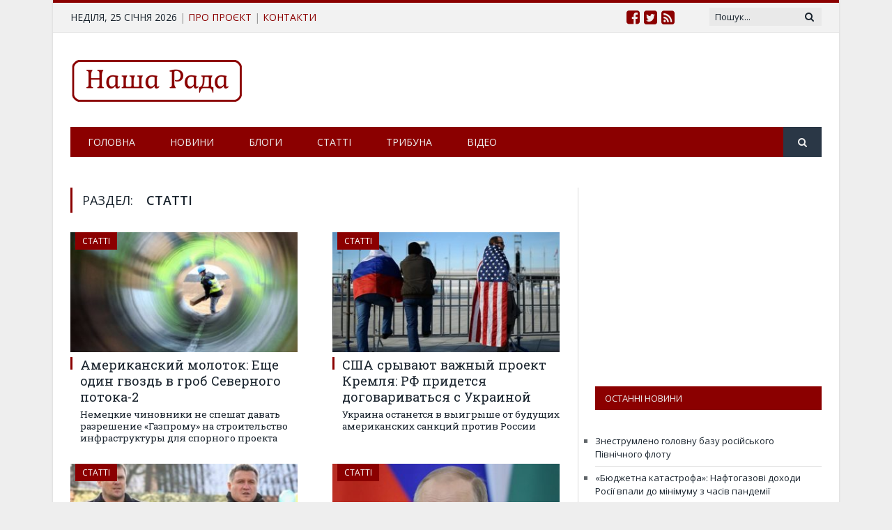

--- FILE ---
content_type: text/html; charset=UTF-8
request_url: https://rada5.com/category/articles/page/278/
body_size: 57207
content:
<!DOCTYPE html> <!--[if IE 8]><html class="ie ie8" lang="ru-RU" prefix="og: http://ogp.me/ns# fb: http://ogp.me/ns/fb#"> <![endif]--> <!--[if IE 9]><html class="ie ie9" lang="ru-RU" prefix="og: http://ogp.me/ns# fb: http://ogp.me/ns/fb#"> <![endif]--> <!--[if gt IE 9]><!--><html lang="ru-RU" prefix="og: http://ogp.me/ns# fb: http://ogp.me/ns/fb#"> <!--<![endif]--><head><meta charset="UTF-8" /><style type="text/css" media="all">@import url('http://fonts.googleapis.com/css?family=Roboto+Slab%3Aregular&subset=cyrillic');
img.wp-smiley,img.emoji{display:inline !important;border:none !important;box-shadow:none !important;height:1em !important;width:1em !important;margin:0 .07em !important;vertical-align:-.1em !important;background:0 0 !important;padding:0 !important}
div.wpcf7{margin:0;padding:0}div.wpcf7-response-output{margin:2em .5em 1em;padding:.2em 1em}div.wpcf7 .screen-reader-response{position:absolute;overflow:hidden;clip:rect(1px,1px,1px,1px);height:1px;width:1px;margin:0;padding:0;border:0}div.wpcf7-mail-sent-ok{border:2px solid #398f14}div.wpcf7-mail-sent-ng{border:2px solid red}div.wpcf7-spam-blocked{border:2px solid orange}div.wpcf7-validation-errors{border:2px solid #f7e700}.wpcf7-form-control-wrap{position:relative}span.wpcf7-not-valid-tip{color:red;font-size:1em;font-weight:400;display:block}.use-floating-validation-tip span.wpcf7-not-valid-tip{position:absolute;top:20%;left:20%;z-index:100;border:1px solid red;background:#fff;padding:.2em .8em}span.wpcf7-list-item{display:inline-block;margin:0 0 0 1em}span.wpcf7-list-item-label:before,span.wpcf7-list-item-label:after{content:" "}.wpcf7-display-none{display:none}div.wpcf7 .ajax-loader{visibility:hidden;display:inline-block;background-image:url(//rada5.com/wp-content/plugins/contact-form-7/includes/css/../../images/ajax-loader.gif);width:16px;height:16px;border:none;padding:0;margin:0 0 0 4px;vertical-align:middle}div.wpcf7 .ajax-loader.is-active{visibility:visible}div.wpcf7 div.ajax-error{display:none}div.wpcf7 .placeheld{color:#888}div.wpcf7 .wpcf7-recaptcha iframe{margin-bottom:0}div.wpcf7 input[type=file]{cursor:pointer}div.wpcf7 input[type=file]:disabled{cursor:default}
.ose-dailymotion.responsive,.ose-kickstarter.responsive,.ose-rutube.responsive,.ose-ted.responsive,.ose-vimeo.responsive,.ose-youtube.responsive,.ose-ustream.responsive,.ose-google-docs.responsive,.ose-animatron.responsive,.ose-amcharts.responsive,.ose-on-aol-com.responsive,.ose-animoto.responsive,.ose-soundcloud.responsive,.ose-videojug.responsive,.ose-facebook.responsive,.ose-issuu.responsive{overflow:hidden;position:relative;height:auto}.ose-dailymotion.responsive iframe,.ose-kickstarter.responsive iframe,.ose-rutube.responsive iframe,.ose-ted.responsive iframe,.ose-vimeo.responsive iframe,.ose-vine.responsive iframe,.ose-youtube.responsive iframe,.ose-ustream.responsive iframe,.ose-google-docs.responsive iframe,.ose-animatron.responsive iframe,.ose-amcharts.responsive iframe,.ose-on-aol-com.responsive iframe,.ose-animoto.responsive iframe,.ose-soundcloud.responsive iframe,.ose-videojug.responsive iframe,.ose-issuu.responsive iframe{left:0;top:0;height:100%;width:100%;position:absolute}.ose-dailymotion.responsive,.ose-kickstarter.responsive,.ose-rutube.responsive,.ose-ted.responsive,.ose-vimeo.responsive,.ose-youtube.responsive,.ose-animatron.responsive,.ose-amcharts.responsive,.ose-on-aol-com.responsive,.ose-animoto.responsive,.ose-videojug.responsive{padding-bottom:56.25%}.ose-vine.responsive{padding-bottom:100%}.ose-ustream.responsive{padding-bottom:63.3%}.ose-google-docs.responsive{padding-bottom:62.6%}.ose-google-docs.ose-google-docs-drawings.responsive{padding-bottom:74.5%}.ose-google-docs.ose-google-docs-document.responsive,.ose-google-docs.ose-google-docs-forms.responsive,.ose-google-docs.ose-google-docs-spreadsheets.responsive{padding-bottom:142%}.ose-soundcloud.responsive{padding-bottom:155px}.ose-issuu.responsive iframe{z-index:2}.ose-issuu.responsive{padding-bottom:31.25%}.ose-issuu>div>div>div:last-child{width:100% !important;z-index:0;position:absolute;bottom:0}.ose-mixcloud.responsive iframe{width:100%}.ose-google-docs.responsive{-webkit-overflow-scrolling:touch;overflow-y:auto}.ose-facebook.responsive iframe{padding-bottom:0;width:100%}
@font-face{font-family:'revicons';src:url(//rada5.com/wp-content/plugins/revslider/public/assets/css/../fonts/revicons/revicons.eot?5510888);src:url(//rada5.com/wp-content/plugins/revslider/public/assets/css/../fonts/revicons/revicons.eot?5510888#iefix) format('embedded-opentype'),url(//rada5.com/wp-content/plugins/revslider/public/assets/css/../fonts/revicons/revicons.woff?5510888) format('woff'),url(//rada5.com/wp-content/plugins/revslider/public/assets/css/../fonts/revicons/revicons.ttf?5510888) format('truetype'),url(//rada5.com/wp-content/plugins/revslider/public/assets/css/../fonts/revicons/revicons.svg?5510888#revicons) format('svg');font-weight:400;font-style:normal}[class^=revicon-]:before,[class*=" revicon-"]:before{font-family:"revicons";font-style:normal;font-weight:400;speak:none;display:inline-block;text-decoration:inherit;width:1em;margin-right:.2em;text-align:center;font-variant:normal;text-transform:none;line-height:1em;margin-left:.2em}.revicon-search-1:before{content:'\e802'}.revicon-pencil-1:before{content:'\e831'}.revicon-picture-1:before{content:'\e803'}.revicon-cancel:before{content:'\e80a'}.revicon-info-circled:before{content:'\e80f'}.revicon-trash:before{content:'\e801'}.revicon-left-dir:before{content:'\e817'}.revicon-right-dir:before{content:'\e818'}.revicon-down-open:before{content:'\e83b'}.revicon-left-open:before{content:'\e819'}.revicon-right-open:before{content:'\e81a'}.revicon-angle-left:before{content:'\e820'}.revicon-angle-right:before{content:'\e81d'}.revicon-left-big:before{content:'\e81f'}.revicon-right-big:before{content:'\e81e'}.revicon-magic:before{content:'\e807'}.revicon-picture:before{content:'\e800'}.revicon-export:before{content:'\e80b'}.revicon-cog:before{content:'\e832'}.revicon-login:before{content:'\e833'}.revicon-logout:before{content:'\e834'}.revicon-video:before{content:'\e805'}.revicon-arrow-combo:before{content:'\e827'}.revicon-left-open-1:before{content:'\e82a'}.revicon-right-open-1:before{content:'\e82b'}.revicon-left-open-mini:before{content:'\e822'}.revicon-right-open-mini:before{content:'\e823'}.revicon-left-open-big:before{content:'\e824'}.revicon-right-open-big:before{content:'\e825'}.revicon-left:before{content:'\e836'}.revicon-right:before{content:'\e826'}.revicon-ccw:before{content:'\e808'}.revicon-arrows-ccw:before{content:'\e806'}.revicon-palette:before{content:'\e829'}.revicon-list-add:before{content:'\e80c'}.revicon-doc:before{content:'\e809'}.revicon-left-open-outline:before{content:'\e82e'}.revicon-left-open-2:before{content:'\e82c'}.revicon-right-open-outline:before{content:'\e82f'}.revicon-right-open-2:before{content:'\e82d'}.revicon-equalizer:before{content:'\e83a'}.revicon-layers-alt:before{content:'\e804'}.revicon-popup:before{content:'\e828'}.rev_slider_wrapper{position:relative;z-index:0}.rev_slider{position:relative;overflow:visible}.tp-overflow-hidden{overflow:hidden}.tp-simpleresponsive img,.rev_slider img{max-width:none !important;-moz-transition:none;-webkit-transition:none;-o-transition:none;transition:none;margin:0;padding:0;border-width:0;border:none}.rev_slider .no-slides-text{font-weight:700;text-align:center;padding-top:80px}.rev_slider>ul,.rev_slider_wrapper>ul,.tp-revslider-mainul>li,.rev_slider>ul>li,.rev_slider>ul>li:before,.tp-revslider-mainul>li:before,.tp-simpleresponsive>ul,.tp-simpleresponsive>ul>li,.tp-simpleresponsive>ul>li:before,.tp-revslider-mainul>li,.tp-simpleresponsive>ul>li{list-style:none !important;position:absolute;margin:0 !important;padding:0 !important;overflow-x:visible;overflow-y:visible;list-style-type:none !important;background-image:none;background-position:0 0;text-indent:0em;top:0;left:0}.tp-revslider-mainul>li,.rev_slider>ul>li,.rev_slider>ul>li:before,.tp-revslider-mainul>li:before,.tp-simpleresponsive>ul>li,.tp-simpleresponsive>ul>li:before,.tp-revslider-mainul>li,.tp-simpleresponsive>ul>li{visibility:hidden}.tp-revslider-slidesli,.tp-revslider-mainul{padding:0 !important;margin:0 !important;list-style:none !important}.rev_slider li.tp-revslider-slidesli{position:absolute !important}.tp-caption .rs-untoggled-content{display:block}.tp-caption .rs-toggled-content{display:none}.rs-toggle-content-active.tp-caption .rs-toggled-content{display:block}.rs-toggle-content-active.tp-caption .rs-untoggled-content{display:none}.rev_slider .tp-caption,.rev_slider .caption{position:relative;visibility:hidden;white-space:nowrap;display:block}.rev_slider .tp-mask-wrap .tp-caption,.rev_slider .tp-mask-wrap *:last-child,.wpb_text_column .rev_slider .tp-mask-wrap .tp-caption,.wpb_text_column .rev_slider .tp-mask-wrap *:last-child{margin-bottom:0}.tp-carousel-wrapper{cursor:url(//rada5.com/wp-content/plugins/revslider/public/assets/css/openhand.cur),move}.tp-carousel-wrapper.dragged{cursor:url(//rada5.com/wp-content/plugins/revslider/public/assets/css/closedhand.cur),move}.tp-caption{z-index:1}.tp_inner_padding{box-sizing:border-box;-webkit-box-sizing:border-box;-moz-box-sizing:border-box;max-height:none !important}.tp-caption{-moz-user-select:none;-khtml-user-select:none;-webkit-user-select:none;-o-user-select:none;position:absolute;-webkit-font-smoothing:antialiased !important}.tp-caption.tp-layer-selectable{-moz-user-select:all;-khtml-user-select:all;-webkit-user-select:all;-o-user-select:all}.tp-forcenotvisible,.tp-hide-revslider,.tp-caption.tp-hidden-caption{visibility:hidden !important;display:none !important}.rev_slider embed,.rev_slider iframe,.rev_slider object,.rev_slider video{max-width:none !important}.rev_slider_wrapper{width:100%}.fullscreen-container{position:relative;padding:0}.fullwidthbanner-container{position:relative;padding:0;overflow:hidden}.fullwidthbanner-container .fullwidthabanner{width:100%;position:relative}.tp-static-layers{position:absolute;z-index:505;top:0;left:0}.tp-caption .frontcorner{width:0;height:0;border-left:40px solid transparent;border-right:0 solid transparent;border-top:40px solid #00a8ff;position:absolute;left:-40px;top:0}.tp-caption .backcorner{width:0;height:0;border-left:0 solid transparent;border-right:40px solid transparent;border-bottom:40px solid #00a8ff;position:absolute;right:0;top:0}.tp-caption .frontcornertop{width:0;height:0;border-left:40px solid transparent;border-right:0 solid transparent;border-bottom:40px solid #00a8ff;position:absolute;left:-40px;top:0}.tp-caption .backcornertop{width:0;height:0;border-left:0 solid transparent;border-right:40px solid transparent;border-top:40px solid #00a8ff;position:absolute;right:0;top:0}.tp-layer-inner-rotation{position:relative !important}img.tp-slider-alternative-image{width:100%;height:auto}.noFilterClass{filter:none !important}.rs-background-video-layer{position:absolute;top:0;left:0;width:100%;height:100%;visibility:hidden;z-index:0}.tp-caption.coverscreenvideo{width:100%;height:100%;top:0;left:0;position:absolute}.caption.fullscreenvideo,.tp-caption.fullscreenvideo{left:0;top:0;position:absolute;width:100%;height:100%}.caption.fullscreenvideo iframe,.caption.fullscreenvideo video,.tp-caption.fullscreenvideo iframe,.tp-caption.fullscreenvideo iframe video{width:100% !important;height:100% !important;display:none}.fullcoveredvideo video,.fullscreenvideo video{background:#000}.fullcoveredvideo .tp-poster{background-position:center center;background-size:cover;width:100%;height:100%;top:0;left:0}.videoisplaying .html5vid .tp-poster{display:none}.tp-video-play-button{background:#000;background:rgba(0,0,0,.3);border-radius:5px;-moz-border-radius:5px;-webkit-border-radius:5px;position:absolute;top:50%;left:50%;color:#fff;z-index:3;margin-top:-25px;margin-left:-25px;line-height:50px !important;text-align:center;cursor:pointer;width:50px;height:50px;box-sizing:border-box;-moz-box-sizing:border-box;display:inline-block;vertical-align:top;z-index:4;opacity:0;-webkit-transition:opacity .3s ease-out !important;-moz-transition:opacity .3s ease-out !important;-o-transition:opacity .3s ease-out !important;transition:opacity .3s ease-out !important}.tp-caption .html5vid{width:100% !important;height:100% !important}.tp-video-play-button i{width:50px;height:50px;display:inline-block;text-align:center;vertical-align:top;line-height:50px !important;font-size:40px !important}.tp-caption:hover .tp-video-play-button{opacity:1}.tp-caption .tp-revstop{display:none;border-left:5px solid #fff !important;border-right:5px solid #fff !important;margin-top:15px !important;line-height:20px !important;vertical-align:top;font-size:25px !important}.videoisplaying .revicon-right-dir{display:none}.videoisplaying .tp-revstop{display:inline-block}.videoisplaying .tp-video-play-button{display:none}.tp-caption:hover .tp-video-play-button{display:block}.fullcoveredvideo .tp-video-play-button{display:none !important}.fullscreenvideo .fullscreenvideo video{object-fit:contain !important}.fullscreenvideo .fullcoveredvideo video{object-fit:cover !important}.tp-video-controls{position:absolute;bottom:0;left:0;right:0;padding:5px;opacity:0;-webkit-transition:opacity .3s;-moz-transition:opacity .3s;-o-transition:opacity .3s;-ms-transition:opacity .3s;transition:opacity .3s;background-image:linear-gradient(bottom,#000 13%,#323232 100%);background-image:-o-linear-gradient(bottom,#000 13%,#323232 100%);background-image:-moz-linear-gradient(bottom,#000 13%,#323232 100%);background-image:-webkit-linear-gradient(bottom,#000 13%,#323232 100%);background-image:-ms-linear-gradient(bottom,#000 13%,#323232 100%);background-image:-webkit-gradient(linear,left bottom,left top,color-stop(.13,#000),color-stop(1,#323232));display:table;max-width:100%;overflow:hidden;box-sizing:border-box;-moz-box-sizing:border-box;-webkit-box-sizing:border-box}.tp-caption:hover .tp-video-controls{opacity:.9}.tp-video-button{background:rgba(0,0,0,.5);border:0;color:#eee;-webkit-border-radius:3px;-moz-border-radius:3px;-o-border-radius:3px;border-radius:3px;cursor:pointer;line-height:12px;font-size:12px;color:#fff;padding:0;margin:0;outline:none}.tp-video-button:hover{cursor:pointer}.tp-video-button-wrap,.tp-video-seek-bar-wrap,.tp-video-vol-bar-wrap{padding:0 5px;display:table-cell}.tp-video-seek-bar-wrap{width:80%}.tp-video-vol-bar-wrap{width:20%}.tp-volume-bar,.tp-seek-bar{width:100%;cursor:pointer;outline:none;line-height:12px;margin:0;padding:0}.rs-fullvideo-cover{width:100%;height:100%;top:0;left:0;position:absolute;background:0 0;z-index:5}.rs-background-video-layer video::-webkit-media-controls{display:none !important}.tp-dottedoverlay{background-repeat:repeat;width:100%;height:100%;position:absolute;top:0;left:0;z-index:3}.tp-dottedoverlay.twoxtwo{background:url(//rada5.com/wp-content/plugins/revslider/public/assets/css/../assets/gridtile.png)}.tp-dottedoverlay.twoxtwowhite{background:url(//rada5.com/wp-content/plugins/revslider/public/assets/css/../assets/gridtile_white.png)}.tp-dottedoverlay.threexthree{background:url(//rada5.com/wp-content/plugins/revslider/public/assets/css/../assets/gridtile_3x3.png)}.tp-dottedoverlay.threexthreewhite{background:url(//rada5.com/wp-content/plugins/revslider/public/assets/css/../assets/gridtile_3x3_white.png)}.tp-shadowcover{width:100%;height:100%;top:0;left:0;background:#fff;position:absolute;z-index:-1}.tp-shadow1{-webkit-box-shadow:0 10px 6px -6px rgba(0,0,0,.8);-moz-box-shadow:0 10px 6px -6px rgba(0,0,0,.8);box-shadow:0 10px 6px -6px rgba(0,0,0,.8)}.tp-shadow2:before,.tp-shadow2:after,.tp-shadow3:before,.tp-shadow4:after{z-index:-2;position:absolute;content:"";bottom:10px;left:10px;width:50%;top:85%;max-width:300px;background:0 0;-webkit-box-shadow:0 15px 10px rgba(0,0,0,.8);-moz-box-shadow:0 15px 10px rgba(0,0,0,.8);box-shadow:0 15px 10px rgba(0,0,0,.8);-webkit-transform:rotate(-3deg);-moz-transform:rotate(-3deg);-o-transform:rotate(-3deg);-ms-transform:rotate(-3deg);transform:rotate(-3deg)}.tp-shadow2:after,.tp-shadow4:after{-webkit-transform:rotate(3deg);-moz-transform:rotate(3deg);-o-transform:rotate(3deg);-ms-transform:rotate(3deg);transform:rotate(3deg);right:10px;left:auto}.tp-shadow5{position:relative;-webkit-box-shadow:0 1px 4px rgba(0,0,0,.3),0 0 40px rgba(0,0,0,.1) inset;-moz-box-shadow:0 1px 4px rgba(0,0,0,.3),0 0 40px rgba(0,0,0,.1) inset;box-shadow:0 1px 4px rgba(0,0,0,.3),0 0 40px rgba(0,0,0,.1) inset}.tp-shadow5:before,.tp-shadow5:after{content:"";position:absolute;z-index:-2;-webkit-box-shadow:0 0 25px 0px rgba(0,0,0,.6);-moz-box-shadow:0 0 25px 0px rgba(0,0,0,.6);box-shadow:0 0 25px 0px rgba(0,0,0,.6);top:30%;bottom:0;left:20px;right:20px;-moz-border-radius:100px/20px;border-radius:100px/20px}.tp-button{padding:6px 13px 5px;border-radius:3px;-moz-border-radius:3px;-webkit-border-radius:3px;height:30px;cursor:pointer;color:#fff !important;text-shadow:0px 1px 1px rgba(0,0,0,.6) !important;font-size:15px;line-height:45px !important;font-family:arial,sans-serif;font-weight:700;letter-spacing:-1px;text-decoration:none}.tp-button.big{color:#fff;text-shadow:0px 1px 1px rgba(0,0,0,.6);font-weight:700;padding:9px 20px;font-size:19px;line-height:57px !important}.purchase:hover,.tp-button:hover,.tp-button.big:hover{background-position:bottom,15px 11px}.tp-button.green,.tp-button:hover.green,.purchase.green,.purchase:hover.green{background-color:#21a117;-webkit-box-shadow:0px 3px 0px 0px #104d0b;-moz-box-shadow:0px 3px 0px 0px #104d0b;box-shadow:0px 3px 0px 0px #104d0b}.tp-button.blue,.tp-button:hover.blue,.purchase.blue,.purchase:hover.blue{background-color:#1d78cb;-webkit-box-shadow:0px 3px 0px 0px #0f3e68;-moz-box-shadow:0px 3px 0px 0px #0f3e68;box-shadow:0px 3px 0px 0px #0f3e68}.tp-button.red,.tp-button:hover.red,.purchase.red,.purchase:hover.red{background-color:#cb1d1d;-webkit-box-shadow:0px 3px 0px 0px #7c1212;-moz-box-shadow:0px 3px 0px 0px #7c1212;box-shadow:0px 3px 0px 0px #7c1212}.tp-button.orange,.tp-button:hover.orange,.purchase.orange,.purchase:hover.orange{background-color:#f70;-webkit-box-shadow:0px 3px 0px 0px #a34c00;-moz-box-shadow:0px 3px 0px 0px #a34c00;box-shadow:0px 3px 0px 0px #a34c00}.tp-button.darkgrey,.tp-button.grey,.tp-button:hover.darkgrey,.tp-button:hover.grey,.purchase.darkgrey,.purchase:hover.darkgrey{background-color:#555;-webkit-box-shadow:0px 3px 0px 0px #222;-moz-box-shadow:0px 3px 0px 0px #222;box-shadow:0px 3px 0px 0px #222}.tp-button.lightgrey,.tp-button:hover.lightgrey,.purchase.lightgrey,.purchase:hover.lightgrey{background-color:#888;-webkit-box-shadow:0px 3px 0px 0px #555;-moz-box-shadow:0px 3px 0px 0px #555;box-shadow:0px 3px 0px 0px #555}.rev-btn,.rev-btn:visited{outline:none !important;box-shadow:none !important;text-decoration:none !important;line-height:44px;font-size:17px;font-weight:500;padding:12px 35px;box-sizing:border-box;-moz-box-sizing:border-box;-webkit-box-sizing:border-box;font-family:"Roboto",sans-serif;cursor:pointer}.rev-btn.rev-uppercase,.rev-btn.rev-uppercase:visited{text-transform:uppercase;letter-spacing:1px;font-size:15px;font-weight:900}.rev-btn.rev-withicon i{font-size:15px;font-weight:400;position:relative;top:0;-webkit-transition:all .2s ease-out !important;-moz-transition:all .2s ease-out !important;-o-transition:all .2s ease-out !important;-ms-transition:all .2s ease-out !important;margin-left:10px !important}.rev-btn.rev-hiddenicon i{font-size:15px;font-weight:400;position:relative;top:0;-webkit-transition:all .2s ease-out !important;-moz-transition:all .2s ease-out !important;-o-transition:all .2s ease-out !important;-ms-transition:all .2s ease-out !important;opacity:0;margin-left:0 !important;width:0 !important}.rev-btn.rev-hiddenicon:hover i{opacity:1 !important;margin-left:10px !important;width:auto !important}.rev-btn.rev-medium,.rev-btn.rev-medium:visited{line-height:36px;font-size:14px;padding:10px 30px}.rev-btn.rev-medium.rev-withicon i{font-size:14px;top:0}.rev-btn.rev-medium.rev-hiddenicon i{font-size:14px;top:0}.rev-btn.rev-small,.rev-btn.rev-small:visited{line-height:28px;font-size:12px;padding:7px 20px}.rev-btn.rev-small.rev-withicon i{font-size:12px;top:0}.rev-btn.rev-small.rev-hiddenicon i{font-size:12px;top:0}.rev-maxround{-webkit-border-radius:30px;-moz-border-radius:30px;border-radius:30px}.rev-minround{-webkit-border-radius:3px;-moz-border-radius:3px;border-radius:3px}.rev-burger{position:relative;width:60px;height:60px;box-sizing:border-box;padding:22px 0 0 14px;border-radius:50%;border:1px solid rgba(51,51,51,.25);tap-highlight-color:transparent;cursor:pointer}.rev-burger span{display:block;width:30px;height:3px;background:#333;transition:.7s;pointer-events:none;transform-style:flat !important}.rev-burger span:nth-child(2){margin:3px 0}#dialog_addbutton .rev-burger:hover :first-child,.open .rev-burger :first-child,.open.rev-burger :first-child{transform:translateY(6px) rotate(-45deg);-webkit-transform:translateY(6px) rotate(-45deg)}#dialog_addbutton .rev-burger:hover :nth-child(2),.open .rev-burger :nth-child(2),.open.rev-burger :nth-child(2){transform:rotate(-45deg);-webkit-transform:rotate(-45deg);opacity:0}#dialog_addbutton .rev-burger:hover :last-child,.open .rev-burger :last-child,.open.rev-burger :last-child{transform:translateY(-6px) rotate(-135deg);-webkit-transform:translateY(-6px) rotate(-135deg)}.rev-burger.revb-white{border:2px solid rgba(255,255,255,.2)}.rev-burger.revb-white span{background:#fff}.rev-burger.revb-whitenoborder{border:0}.rev-burger.revb-whitenoborder span{background:#fff}.rev-burger.revb-darknoborder{border:0}.rev-burger.revb-darknoborder span{background:#333}.rev-burger.revb-whitefull{background:#fff;border:none}.rev-burger.revb-whitefull span{background:#333}.rev-burger.revb-darkfull{background:#333;border:none}.rev-burger.revb-darkfull span{background:#fff}@-webkit-keyframes rev-ani-mouse{0%{opacity:1;top:29%}15%{opacity:1;top:50%}50%{opacity:0;top:50%}100%{opacity:0;top:29%}}@-moz-keyframes rev-ani-mouse{0%{opacity:1;top:29%}15%{opacity:1;top:50%}50%{opacity:0;top:50%}100%{opacity:0;top:29%}}@keyframes rev-ani-mouse{0%{opacity:1;top:29%}15%{opacity:1;top:50%}50%{opacity:0;top:50%}100%{opacity:0;top:29%}}.rev-scroll-btn{display:inline-block;position:relative;left:0;right:0;text-align:center;cursor:pointer;width:35px;height:55px;-webkit-box-sizing:border-box;-moz-box-sizing:border-box;box-sizing:border-box;border:3px solid #fff;border-radius:23px}.rev-scroll-btn>*{display:inline-block;line-height:18px;font-size:13px;font-weight:400;color:#7f8c8d;color:#fff;font-family:"proxima-nova","Helvetica Neue",Helvetica,Arial,sans-serif;letter-spacing:2px}.rev-scroll-btn>*:hover,.rev-scroll-btn>*:focus,.rev-scroll-btn>*.active{color:#fff}.rev-scroll-btn>*:hover,.rev-scroll-btn>*:focus,.rev-scroll-btn>*:active,.rev-scroll-btn>*.active{filter:alpha(opacity=80)}.rev-scroll-btn.revs-fullwhite{background:#fff}.rev-scroll-btn.revs-fullwhite span{background:#333}.rev-scroll-btn.revs-fulldark{background:#333;border:none}.rev-scroll-btn.revs-fulldark span{background:#fff}.rev-scroll-btn span{position:absolute;display:block;top:29%;left:50%;width:8px;height:8px;margin:-4px 0 0 -4px;background:#fff;border-radius:50%;-webkit-animation:rev-ani-mouse 2.5s linear infinite;-moz-animation:rev-ani-mouse 2.5s linear infinite;animation:rev-ani-mouse 2.5s linear infinite}.rev-scroll-btn.revs-dark{border-color:#333}.rev-scroll-btn.revs-dark span{background:#333}.rev-control-btn{position:relative;display:inline-block;z-index:5;color:#fff;font-size:20px;line-height:60px;font-weight:400;font-style:normal;font-family:Raleway;text-decoration:none;text-align:center;background-color:#000;border-radius:50px;text-shadow:none;background-color:rgba(0,0,0,.5);width:60px;height:60px;box-sizing:border-box;cursor:pointer}.rev-cbutton-dark-sr{border-radius:3px}.rev-cbutton-light{color:#333;background-color:rgba(255,255,255,.75)}.rev-cbutton-light-sr{color:#333;border-radius:3px;background-color:rgba(255,255,255,.75)}.rev-sbutton{line-height:37px;width:37px;height:37px}.rev-sbutton-blue{background-color:#3b5998}.rev-sbutton-lightblue{background-color:#00a0d1}.rev-sbutton-red{background-color:#dd4b39}.tp-bannertimer{visibility:hidden;width:100%;height:5px;background:#fff;background:rgba(0,0,0,.15);position:absolute;z-index:200;top:0}.tp-bannertimer.tp-bottom{top:auto;bottom:0 !important;height:5px}.tp-simpleresponsive img{-moz-user-select:none;-khtml-user-select:none;-webkit-user-select:none;-o-user-select:none}.tp-caption img{background:0 0;-ms-filter:"progid:DXImageTransform.Microsoft.gradient(startColorstr=#00FFFFFF,endColorstr=#00FFFFFF)";filter:progid:DXImageTransform.Microsoft.gradient(startColorstr=#00FFFFFF,endColorstr=#00FFFFFF);zoom:1}.caption.slidelink a div,.tp-caption.slidelink a div{width:3000px;height:1500px;background:url(//rada5.com/wp-content/plugins/revslider/public/assets/css/../assets/coloredbg.png) repeat}.tp-caption.slidelink a span{background:url(//rada5.com/wp-content/plugins/revslider/public/assets/css/../assets/coloredbg.png) repeat}.tp-shape{width:100%;height:100%}.tp-caption .rs-starring{display:inline-block}.tp-caption .rs-starring .star-rating{float:none}.tp-caption .rs-starring .star-rating{color:#ffc321 !important;display:inline-block;vertical-align:top}.tp-caption .rs-starring .star-rating,.tp-caption .rs-starring-page .star-rating{position:relative;height:1em;width:5.4em;font-family:star}.tp-caption .rs-starring .star-rating:before,.tp-caption .rs-starring-page .star-rating:before{content:"\73\73\73\73\73";color:#e0dadf;float:left;top:0;left:0;position:absolute}.tp-caption .rs-starring .star-rating span{overflow:hidden;float:left;top:0;left:0;position:absolute;padding-top:1.5em;font-size:1em !important}.tp-caption .rs-starring .star-rating span:before,.tp-caption .rs-starring .star-rating span:before{content:"\53\53\53\53\53";top:0;position:absolute;left:0}.tp-caption .rs-starring .star-rating{color:#ffc321 !important}.tp-caption .rs-starring .star-rating,.tp-caption .rs-starring-page .star-rating{font-size:1em !important;font-family:star}.tp-loader{top:50%;left:50%;z-index:10000;position:absolute}.tp-loader.spinner0{width:40px;height:40px;background-color:#fff;background:url(//rada5.com/wp-content/plugins/revslider/public/assets/css/../assets/loader.gif) no-repeat center center;box-shadow:0px 0px 20px 0px rgba(0,0,0,.15);-webkit-box-shadow:0px 0px 20px 0px rgba(0,0,0,.15);margin-top:-20px;margin-left:-20px;-webkit-animation:tp-rotateplane 1.2s infinite ease-in-out;animation:tp-rotateplane 1.2s infinite ease-in-out;border-radius:3px;-moz-border-radius:3px;-webkit-border-radius:3px}.tp-loader.spinner1{width:40px;height:40px;background-color:#fff;box-shadow:0px 0px 20px 0px rgba(0,0,0,.15);-webkit-box-shadow:0px 0px 20px 0px rgba(0,0,0,.15);margin-top:-20px;margin-left:-20px;-webkit-animation:tp-rotateplane 1.2s infinite ease-in-out;animation:tp-rotateplane 1.2s infinite ease-in-out;border-radius:3px;-moz-border-radius:3px;-webkit-border-radius:3px}.tp-loader.spinner5{background:url(//rada5.com/wp-content/plugins/revslider/public/assets/css/../assets/loader.gif) no-repeat 10px 10px;background-color:#fff;margin:-22px;width:44px;height:44px;border-radius:3px;-moz-border-radius:3px;-webkit-border-radius:3px}@-webkit-keyframes tp-rotateplane{0%{-webkit-transform:perspective(120px)}50%{-webkit-transform:perspective(120px) rotateY(180deg)}100%{-webkit-transform:perspective(120px) rotateY(180deg) rotateX(180deg)}}@keyframes tp-rotateplane{0%{transform:perspective(120px) rotateX(0deg) rotateY(0deg)}50%{transform:perspective(120px) rotateX(-180.1deg) rotateY(0deg)}100%{transform:perspective(120px) rotateX(-180deg) rotateY(-179.9deg)}}.tp-loader.spinner2{width:40px;height:40px;margin-top:-20px;margin-left:-20px;background-color:red;box-shadow:0px 0px 20px 0px rgba(0,0,0,.15);-webkit-box-shadow:0px 0px 20px 0px rgba(0,0,0,.15);border-radius:100%;-webkit-animation:tp-scaleout 1s infinite ease-in-out;animation:tp-scaleout 1s infinite ease-in-out}@-webkit-keyframes tp-scaleout{0%{-webkit-transform:scale(0)}100%{-webkit-transform:scale(1);opacity:0}}@keyframes tp-scaleout{0%{transform:scale(0);-webkit-transform:scale(0)}100%{transform:scale(1);-webkit-transform:scale(1);opacity:0}}.tp-loader.spinner3{margin:-9px 0 0 -35px;width:70px;text-align:center}.tp-loader.spinner3 .bounce1,.tp-loader.spinner3 .bounce2,.tp-loader.spinner3 .bounce3{width:18px;height:18px;background-color:#fff;box-shadow:0px 0px 20px 0px rgba(0,0,0,.15);-webkit-box-shadow:0px 0px 20px 0px rgba(0,0,0,.15);border-radius:100%;display:inline-block;-webkit-animation:tp-bouncedelay 1.4s infinite ease-in-out;animation:tp-bouncedelay 1.4s infinite ease-in-out;-webkit-animation-fill-mode:both;animation-fill-mode:both}.tp-loader.spinner3 .bounce1{-webkit-animation-delay:-.32s;animation-delay:-.32s}.tp-loader.spinner3 .bounce2{-webkit-animation-delay:-.16s;animation-delay:-.16s}@-webkit-keyframes tp-bouncedelay{0%,80%,100%{-webkit-transform:scale(0)}40%{-webkit-transform:scale(1)}}@keyframes tp-bouncedelay{0%,80%,100%{transform:scale(0)}40%{transform:scale(1)}}.tp-loader.spinner4{margin:-20px 0 0 -20px;width:40px;height:40px;text-align:center;-webkit-animation:tp-rotate 2s infinite linear;animation:tp-rotate 2s infinite linear}.tp-loader.spinner4 .dot1,.tp-loader.spinner4 .dot2{width:60%;height:60%;display:inline-block;position:absolute;top:0;background-color:#fff;border-radius:100%;-webkit-animation:tp-bounce 2s infinite ease-in-out;animation:tp-bounce 2s infinite ease-in-out;box-shadow:0px 0px 20px 0px rgba(0,0,0,.15);-webkit-box-shadow:0px 0px 20px 0px rgba(0,0,0,.15)}.tp-loader.spinner4 .dot2{top:auto;bottom:0;-webkit-animation-delay:-1s;animation-delay:-1s}@-webkit-keyframes tp-rotate{100%{-webkit-transform:rotate(360deg)}}@keyframes tp-rotate{100%{transform:rotate(360deg);-webkit-transform:rotate(360deg)}}@-webkit-keyframes tp-bounce{0%,100%{-webkit-transform:scale(0)}50%{-webkit-transform:scale(1)}}@keyframes tp-bounce{0%,100%{transform:scale(0)}50%{transform:scale(1)}}.tp-thumbs.navbar,.tp-bullets.navbar,.tp-tabs.navbar{border:none;min-height:0;margin:0;border-radius:0;-moz-border-radius:0;-webkit-border-radius:0}.tp-tabs,.tp-thumbs,.tp-bullets{position:absolute;display:block;z-index:1000;top:0;left:0}.tp-tab,.tp-thumb{cursor:pointer;position:absolute;opacity:.5;box-sizing:border-box;-moz-box-sizing:border-box;-webkit-box-sizing:border-box}.tp-arr-imgholder,.tp-videoposter,.tp-thumb-image,.tp-tab-image{background-position:center center;background-size:cover;width:100%;height:100%;display:block;position:absolute;top:0;left:0}.tp-tab:hover,.tp-tab.selected,.tp-thumb:hover,.tp-thumb.selected{opacity:1}.tp-tab-mask,.tp-thumb-mask{box-sizing:border-box !important;-webkit-box-sizing:border-box !important;-moz-box-sizing:border-box !important}.tp-tabs,.tp-thumbs{box-sizing:content-box !important;-webkit-box-sizing:content-box !important;-moz-box-sizing:content-box !important}.tp-bullet{width:15px;height:15px;position:absolute;background:#fff;background:rgba(255,255,255,.3);cursor:pointer}.tp-bullet.selected,.tp-bullet:hover{background:#fff}.tp-bannertimer{background:#000;background:rgba(0,0,0,.15);height:5px}.tparrows{cursor:pointer;background:#000;background:rgba(0,0,0,.5);width:40px;height:40px;position:absolute;display:block;z-index:1000}.tparrows:hover{background:#000}.tparrows:before{font-family:"revicons";font-size:15px;color:#fff;display:block;line-height:40px;text-align:center}.tparrows.tp-leftarrow:before{content:'\e824'}.tparrows.tp-rightarrow:before{content:'\e825'}.dddwrappershadow{box-shadow:0 45px 100px rgba(0,0,0,.4)}.hglayerinfo{position:fixed;bottom:0;left:0;color:#fff;font-size:12px;line-height:20px;font-weight:600;background:rgba(0,0,0,.75);padding:5px 10px;z-index:2000;white-space:normal}.hginfo{position:absolute;top:-2px;left:-2px;color:#e74c3c;font-size:12px;font-weight:600;background:#000;padding:2px 5px}.indebugmode .tp-caption:hover{border:1px dashed #c0392b !important}.helpgrid{border:2px dashed #c0392b;position:absolute;top:0;peft:0px;z-index:0}#revsliderlogloglog{padding:15px;color:#fff;position:fixed;top:0;left:0;width:200px;height:150px;background:rgba(0,0,0,.7);z-index:100000;font-size:10px;overflow:scroll}

#rs-demo-id {}

.wp-polls ul li,.wp-polls-ul li,.wp-polls-ans ul li{text-align:left;background-image:none;display:block}.wp-polls ul,.wp-polls-ul,.wp-polls-ans ul{text-align:left;list-style:none;float:none}.wp-polls ul li:before,.wp-polls-ans ul li:before,#sidebar ul ul li:before{content:''}.wp-polls IMG,.wp-polls LABEL,.wp-polls INPUT,.wp-polls-loading IMG,.wp-polls-image IMG{display:inline;border:0;padding:0;margin:0}.wp-polls-ul{padding:0;margin:0 0 10px 10px}.wp-polls-ans{width:100%;filter:alpha(opacity=100);-moz-opacity:1;opacity:1}.wp-polls-loading{display:none;text-align:center;height:16px;line-height:16px}.wp-polls-image{border:0}.wp-polls .Buttons{border:1px solid #c8c8c8;background-color:#f3f6f8}.wp-polls-paging a,.wp-polls-paging a:link{padding:2px 4px;margin:2px;text-decoration:none;border:1px solid #06c;color:#06c;background-color:#fff}.wp-polls-paging a:visited{padding:2px 4px;margin:2px;text-decoration:none;border:1px solid #06c;color:#06c;background-color:#fff}.wp-polls-paging a:hover{border:1px solid #000;color:#000;background-color:#fff}.wp-polls-paging a:active{padding:2px 4px;margin:2px;text-decoration:none;border:1px solid #06c;color:#06c;background-color:#fff}.wp-polls-paging span.pages{padding:2px 4px;margin:2px;color:#000;border:1px solid #000;background-color:#fff}.wp-polls-paging span.current{padding:2px 4px;margin:2px;font-weight:700;border:1px solid #000;color:#000;background-color:#fff}.wp-polls-paging span.extend{padding:2px 4px;margin:2px;border:1px solid #000;color:#000;background-color:#fff}
.wp-polls .pollbar{margin:1px;font-size:6px;line-height:8px;height:8px;background:#b22222;border:1px solid #b22222}

#wpfront-scroll-top-container{display:none;position:fixed;cursor:pointer;z-index:9999}#wpfront-scroll-top-container div.text-holder{padding:3px 10px;border-radius:3px;-webkit-border-radius:3px;-webkit-box-shadow:4px 4px 5px 0 rgba(50,50,50,0.5);-moz-box-shadow:4px 4px 5px 0 rgba(50,50,50,0.5);box-shadow:4px 4px 5px 0 rgba(50,50,50,0.5)}#wpfront-scroll-top-container a{outline-style:none;box-shadow:none;text-decoration:none}
html,body{min-height:100% !important;height:auto !important}.spu-box,.spu-box *{box-sizing:border-box}.spu-bg{position:fixed;width:100%;height:100%;top:0;left:0;display:none;z-index:99999}.spu-box:before,.spu-box:after{content:"";display:table}.spu-box:after{clear:both}.spu-box{zoom:1}.spu-box{position:fixed;z-index:999999;margin:10px;max-width:100%}.spu-box.spu-centered{margin:0}.spu-box img{max-width:100%;height:auto}.spu-box.spu-top-left{top:0;left:0;bottom:auto;right:auto}.spu-box.spu-top-right{top:0;right:0;bottom:auto;left:auto}.spu-box.spu-bottom-left{bottom:0;left:0;top:auto;right:auto}.spu-box.spu-bottom-right{bottom:0;right:0;top:auto;left:auto}.spu-content>*:first-child{margin-top:0;padding-top:0}.spu-content>*:last-child{margin-bottom:0;padding-bottom:0}.spu-close{position:absolute;padding:0;cursor:pointer;background:0 0;border:0;-webkit-appearance:none;line-height:1}.spu-close.top_right{right:8px;top:5px}.spu-close.top_left{left:8px;top:5px}.spu-close.bottom_right{right:8px;bottom:5px}.spu-close.bottom_left{left:8px;bottom:5px}p.spu-powered{position:absolute;bottom:-55px;width:100%;text-align:center;color:#fff;left:0}p.spu-powered a{color:#ccc;text-decoration:underline}.spu-close:hover,.spu-close:focus{text-decoration:none;cursor:pointer}.spu-shortcode{float:left;line-height:normal !important}.spu-facebook-page{text-align:center;display:block}.spu-shortcode iframe{max-width:1200px}.spu_shortcodes{zoom:1}.spu-content .wysija-msg li{list-style:none}.spu_shortcodes:before,.spu_shortcodes:after{content:"";display:table}.spu_shortcodes:after{clear:both}@font-face{font-family:'spufont';src:url(//rada5.com/wp-content/plugins/popups/public/assets/css/../fonts/spufont.eot?sze5my);src:url(//rada5.com/wp-content/plugins/popups/public/assets/css/../fonts/spufont.eot?#iefixsze5my) format('embedded-opentype'),url(//rada5.com/wp-content/plugins/popups/public/assets/css/../fonts/spufont.woff?sze5my) format('woff'),url(//rada5.com/wp-content/plugins/popups/public/assets/css/../fonts/spufont.ttf?sze5my) format('truetype'),url(//rada5.com/wp-content/plugins/popups/public/assets/css/../fonts/spufont.svg?sze5my#spufont) format('svg');font-weight:400;font-style:normal}[class^=spu-icon-],[class*=" spu-icon-"]{font-family:'spufont';speak:none;font-style:normal;font-weight:400;font-variant:normal;text-transform:none;line-height:1;-webkit-font-smoothing:antialiased;-moz-osx-font-smoothing:grayscale}.spu-icon-envelope:before{content:"\f003"}.spu-icon-check:before{content:"\f00c"}.spu-icon-close:before{content:"\f00d"}.spu-icon-eye:before{content:"\f06e"}.spu-icon-gears:before{content:"\f085"}.spu-icon-angle-up:before{content:"\f106"}.spu-icon-angle-down:before{content:"\f107"}.spu-icon-spinner:before{content:"\f110"}.spu-spinner{-webkit-animation:spu-rotate 1s infinite linear;-moz-animation:spu-rotate 1s infinite linear;-o-animation:spu-rotate 1s infinite linear;margin:5px;display:none}.spu-box.spu-top-bar,.spu-box.spu-bottom-bar{margin:0;width:100% !important;padding:10px 30px !important;border-left:none !important;border-right:none !important;border-radius:0;position:fixed;box-shadow:none;z-index:1000}.spu-box.spu-top-bar.with-spu-gdpr{padding-bottom:40px !important}.spu-box.spu-top-bar{top:0;border-top:none !important}.spu-box.spu-bottom-bar{bottom:0;border-bottom:none !important}.spu-box.spu-top-bar h1,.spu-box.spu-top-bar h2,.spu-box.spu-top-bar h3,.spu-box.spu-top-bar h4,.spu-box.spu-top-bar h5,.spu-box.spu-top-bar h6,.spu-box.spu-top-bar p,.spu-box.spu-bottom-bar h1,.spu-box.spu-bottom-bar h2,.spu-box.spu-bottom-bar h3,.spu-box.spu-bottom-bar h4,.spu-box.spu-bottom-bar h5,.spu-box.spu-bottom-bar h6,.spu-box.spu-bottom-bar p{margin:0}@keyframes spu-rotate{0%{transform:rotate(0)}100%{transform:rotate(360deg)}}@-webkit-keyframes spu-rotate{0%{transform:rotate(0)}100%{transform:rotate(360deg)}}@-moz-keyframes spu-rotate{0%{transform:rotate(0)}100%{transform:rotate(360deg)}}@-o-keyframes spu-rotate{0%{transform:rotate(0)}100%{transform:rotate(360deg)}}@media only screen and (max-width:620px){.spu-box.taller-than-viewport{left:0 !important;top:100px !important;position:absolute !important}.spu-box{margin:0}}
html,body,div,span,object,iframe,h1,h2,h3,h4,h5,h6,p,blockquote,pre,a,abbr,address,cite,code,del,dfn,em,img,ins,kbd,q,samp,small,strong,sub,sup,var,b,i,hr,dl,dt,dd,ol,ul,li,fieldset,form,label,legend,table,caption,tbody,tfoot,thead,tr,th,td,article,aside,canvas,details,figure,figcaption,hgroup,menu,footer,header,nav,section,summary,time,mark,audio,video,button,input,textarea{margin:0;padding:0;border:0;vertical-align:baseline;font-size:100%;font-family:inherit}article,aside,details,figcaption,figure,footer,header,hgroup,menu,nav,section{display:block}ol,ul{list-style:none}blockquote,q{quotes:none}blockquote:before,blockquote:after,q:before,q:after{content:'';content:none}table{border-collapse:collapse;border-spacing:0}button,input[type=submit]{box-sizing:content-box;-moz-box-sizing:content-box;cursor:pointer;-webkit-appearance:none}button,input{border-radius:0}button::-moz-focus-inner,input::-moz-focus-inner{border:0;padding:0}textarea{overflow:auto}a img{border:0}.cf:before,.cf:after{content:" ";display:table}.cf:after{clear:both}.cf{*zoom:1;}::-webkit-input-placeholder{color:inherit}:-moz-placeholder{color:inherit;opacity:1}::-moz-placeholder{color:inherit;opacity:1}:-ms-input-placeholder{color:inherit}body{font:14px/1.5 "Open Sans",Arial,sans-serif}p{margin-bottom:21px}h1{font-size:24px}h2{font-size:21px}h3{font-size:18px}h4{font-size:16px}h5{font-size:15px}h6{font-size:14px}h1,h2,h3,h4,h5,h6{font-weight:400;font-family:"Roboto Slab",Georgia,serif;color:#19232d}::selection{background:#e54e53;color:#fff}::-moz-selection{background:#e54e53;color:#fff}img::selection{background:0 0}img::-moz-selection{background:0 0}body{-webkit-tap-highlight-color:rgba(0,0,0,0)}a{color:#19232d;text-decoration:none;-webkit-transition:all .4s ease-in-out;-moz-transition:all .4s ease-in-out;-o-transition:all .4s ease-in-out;transition:all .4s ease-in-out}a:hover{text-decoration:underline}code,pre{padding:1.857em;padding-bottom:0;border-left:3px solid #d9d9d9;border-bottom:1px solid transparent;background:#f2f2f2}p code{padding:1px 5px;border:0}pre{display:block;word-break:break-all;word-wrap:break-word}pre code{white-space:pre-wrap}table{max-width:100%;background-color:transparent}th,td{background:#fff;padding:4px 7px;border:1px solid #e1e1e1}th{background:#f2f2f2}tr:nth-child(odd) td{background:#fcfcfc}table caption{padding:0 0 7px;width:auto;font-weight:600}input,textarea,select{background:#f9f9f9;border:1px solid #d9d9d9;padding:7px 14px;outline:0;font-size:13px;color:#a6a6a6;max-width:100%}textarea{padding:7px 14px;width:100%;box-sizing:border-box;-moz-box-sizing:border-box}input:focus,textarea:focus,select:focus{border-color:#bbb;color:#606569}.wp-post-image{-moz-transform:translate3d(0,0,0)}.wp-post-image:hover{opacity:.8}.ie .wp-post-image:hover{opacity:1}.limit-line{overflow:hidden;white-space:nowrap}.ellipsis{text-overflow:ellipsis}.ir{background-color:transparent;border:0;overflow:hidden;*text-indent:-9999px;}.ir:before{content:"";display:block;width:0;height:100%}.visuallyhidden,.screen-reader-text{border:0;clip:rect(0 0 0 0);height:1px;margin:-1px;overflow:hidden;padding:0;position:absolute;width:1px}.main-color{color:#e54e53}body{background:#fff;color:#606569;-webkit-text-size-adjust:100%}.wrap{width:1078px;margin:0 auto;padding:0 25px;text-align:left}.boxed .main-wrap{background:#fff;width:1128px;margin:0 auto;border-top:0;border-bottom:0;-webkit-box-sizing:border-box;-moz-box-sizing:border-box;box-sizing:border-box;-webkit-box-shadow:0px 0px 3px 0 rgba(0,0,0,.12);-moz-box-shadow:0px 0px 3px 0 rgba(0,0,0,.12);box-shadow:0px 0px 3px 0 rgba(0,0,0,.12)}body.boxed{background:#eee}.ie8 .bg-overlay{position:fixed;width:100%;height:100%;top:0;left:0;z-index:-999}.row{min-height:1px;-webkit-box-sizing:border-box;-moz-box-sizing:border-box;box-sizing:border-box;margin-right:-25px;margin-left:-25px}.column,.row [class*=col-]{padding-left:25px;padding-right:25px;float:left;min-height:1px;-webkit-box-sizing:border-box;-moz-box-sizing:border-box;box-sizing:border-box}.col-12,.column{width:100%}.col-11{width:91.66666666666667%}.col-10{width:83.33333333333334%}.col-9,.column.three-fourth{width:75%}.col-8,.column.two-third{width:66.66666666666667%}.col-7{width:58.333333333333336%}.col-6,.column.half{width:50%}.col-5{width:41.66666666666667%}.col-4,.column.one-third{width:33.333333333333336%}.col-3,.column.one-fourth{width:25%}.col-2{width:16.666666666666668%}.col-1{width:8.333333333333334%}.column.one-fifth{width:20%}.column.two-fifth{width:40%}.column.three-fifth{width:60%}.column.four-fifth{width:80%}.column.right{text-align:right}.column.left{text-align:left}.column.center{text-align:center}.top-bar{background:#f2f2f2;border-top:4px solid #e54e53;border-bottom:1px solid #e7e7e7}.top-bar.hidden{display:none}.top-bar-content{padding:10px 0;color:#999}.top-bar-content>div{display:inline}.top-bar-content a{color:inherit}.top-bar .menu{float:left;color:#656565;overflow:hidden}.top-bar .menu li{float:left;padding-left:14px}.top-bar .menu li:first-child{padding-left:0}.top-bar .menu .sub-menu{display:none}.top-bar .search{float:right;margin:-3px 0 -3px 50px;position:relative}.top-bar .search .query{width:130px;-webkit-transition:all .4s ease-in-out;-moz-transition:all .4s ease-in-out;-o-transition:all .4s ease-in-out;transition:all .4s ease-in-out}.top-bar .search .query:focus{width:180px}.search .query,.searchform input,.searchform #s{line-height:24px;height:24px;padding:1px 8px;outline:0;border:0;border-right:15px solid #e9e9e9;font-size:13px;background:#e9e9e9;float:left;color:#19232d}.top-bar .search-button{background:0 0;margin-left:-28px;line-height:26px;height:26px;width:20px;outline:0;float:left}.top-bar .search .fa-search{color:#19232d}.top-bar .social-icons{float:right}.ie8 .top-bar input{max-width:500px}.top-bar.dark{background:#19232d;border:0}.top-bar.dark .top-bar-content,.top-bar.dark .top-bar-content a{color:#d6d6d6}.top-bar.dark .social-icons .icon{background:0 0;color:#d6d6d6;font-size:13px;margin-left:5px}.top-bar.dark .social-icons .icon:hover{color:#999}.top-bar.dark .trending-ticker .heading{color:#fff;font-weight:600}.top-bar.dark .search .query{background:#333;background:rgba(255,255,255,.1);border-right-color:transparent}.top-bar.dark .search .fa-search{color:#777}.top-bar.dark .live-search-results .content>a{color:#19232d}.live-search-results{visibility:hidden;opacity:0;position:absolute;right:0;z-index:1500;top:35px;width:305px;padding-top:21px;background:#fff;box-shadow:0 2px 6px rgba(0,0,0,.15);-webkit-transition:all .3s ease-in;transition:all .3s ease-in;-webkit-transform:scale(.8);transform:scale(.8);-webkit-transform-origin:top right;transform-origin:top right}.live-search-results.fade-in{-webkit-transform:scale(1);transform:scale(1)}.live-search-results .posts-list img{width:58px;height:auto}.live-search-results .posts-list li{padding:21px;border-bottom:1px solid #d9d9d9}.live-search-results .posts-list .content{margin-left:75px;min-height:0;border:0}.live-search-results .posts-list .content>a{color:initial;margin-bottom:0}.live-search-results .posts-list .view-all{border-bottom:0;text-align:center;background:#f9f9f9;padding:14px}.live-search-results .posts-list .view-all a,.live-search-results .no-results{float:none;text-transform:uppercase;font-size:12px;color:#999}.live-search-results .no-results{display:block;text-align:center;padding-bottom:21px}.trending-ticker ul{float:left}.trending-ticker li{display:none;color:#656565}.trending-ticker a{max-width:450px;text-overflow:ellipsis;white-space:nowrap;overflow:hidden;display:inline-block;vertical-align:middle;line-height:1.3;padding-right:10px;margin-top:-2px}.trending-ticker li:first-child{display:block}.trending-ticker .heading{float:left;color:#e54e53;text-transform:uppercase;margin-right:50px}.main-head{position:relative}.mobile-head{display:none}.main-head .title{float:left;font-size:37px;font-weight:700;letter-spacing:-1px;max-width:100%}.main-head .title a{text-decoration:none;color:#19232d}.logo-image{display:inline-block;vertical-align:middle;max-width:100%;height:auto}.main-head .logo-mobile{display:none}.main-head .right{line-height:135px;text-align:right}.main-head header{min-height:135px;line-height:135px;overflow:hidden}.main-head .adwrap-widget,.main-head .a-widget{width:728px;max-width:100%;margin:0 auto;vertical-align:middle;display:inline-block;line-height:1;text-align:right}.main-head .centered{text-align:center}.main-head .centered .title{float:none}.navigation{background-color:#19232d;border-bottom:2px solid #2f4154;color:#efefef;text-transform:uppercase;box-sizing:border-box;-moz-box-sizing:border-box}.sticky-nav{position:fixed;top:0;z-index:101;width:1078px;background-color:rgba(25,35,45,.9);-webkit-animation-duration:.3s;animation-duration:.3s;-webkit-animation-name:fadeIn;animation-name:fadeIn}.has-nav-light .sticky-nav{width:1128px;background:rgba(255,255,255,.98)}.full.has-nav-full .sticky-nav{width:100%}.navigation.has-search .menu{padding-right:54px}.admin-bar .sticky-nav{top:32px}.navigation .mobile,.navigation .off-canvas{display:none}.navigation a{color:#efefef}.navigation .mobile,.navigation .mobile-menu{display:none}.navigation ul{list-style:none;line-height:2;position:relative}.navigation ul li{float:left}.navigation .menu li>a{float:left;padding:0 25px}.navigation .menu>li>a{text-decoration:none;line-height:43px;border-bottom:2px solid transparent;margin-bottom:-2px}.navigation .menu li>a:after{display:inline-block;font-family:FontAwesome;font-style:normal;font-weight:400;font-size:15px;line-height:.9;content:"\f107";text-shadow:0px 0px 1px #efefef;margin-left:10px}.navigation .menu li li>a:after{display:none}.navigation .menu li>a:only-child:after,.navigation .menu .only-icon>a:after{display:none}.navigation .menu>li:first-child>a{border-left:0;box-shadow:none}.navigation .menu>li:hover>a,.navigation .menu>.current-menu-item>a,.navigation .menu>.current-menu-parent>a,.navigation .menu>.current-menu-ancestor>a{border-bottom:2px solid #e54e53}.navigation .menu>li:hover{background:#1e2935}.navigation .menu-item>a .fa,.navigation .sub-menu .fa{font-size:14px;margin-right:7px}.navigation .menu .fa.only-icon,.navigation .only-icon .fa{margin-right:0}.menu .user-login{float:right}.navigation .menu .user-login a{float:right;background:#2a3746;padding:0 21px;min-width:12px}.navigation .menu .user-login .fa{margin:0}.navigation.nav-light .menu .user-login a{background:0 0;border:0}.navigation .user-login .text{display:none}.navigation .menu>li>ul{top:45px;border-radius:0;border:0}.navigation .menu>li li a{float:none;display:block;text-decoration:none;font-size:13px;padding:6px 25px;border-top:1px solid #1f2c38;text-transform:none}.navigation .menu ul li{float:none;min-width:220px;border-top:0;padding:0;position:relative;-webkit-transition:all .3s ease-in;transition:all .3s ease-in}.navigation .menu ul>li:first-child>a{border-top:0;box-shadow:none;-webkit-box-shadow:none}.navigation .menu ul{position:absolute;overflow:visible;visibility:hidden;display:block;opacity:0;padding:5px 0;background:#19232d;-webkit-transition:all .2s ease-in;transition:all .2s ease-in;z-index:100;pointer-events:none}.navigation .menu ul ul{left:100%;top:0}.navigation li:hover>ul{visibility:visible;opacity:1;pointer-events:auto}.navigation .menu li li:hover,.navigation .menu li li.current-menu-item{background:#1e2935}.navigation li:hover .mega-menu{visibility:visible;opacity:1;z-index:1000;pointer-events:auto}.navigation .mega-menu{width:100%;left:0;top:45px;margin:0;position:absolute;overflow:hidden;visibility:hidden;display:block;opacity:0;padding:35px 0;background:#19232d;-webkit-transition:all .2s ease-in;-moz-transition:all .2s ease-in;-o-transition:all .2s ease-in;transition:all .2s ease-in;-webkit-transform:translate3d(0,0,0);transform:translate3d(0,0,0);z-index:100;pointer-events:none}.navigation .mega-menu .sub-menu li,.navigation .menu .mega-menu>li{min-width:0}.mega-menu .wp-post-image,.mega-menu a{-webkit-transition:none;-moz-transition:none;-o-transition:none;transition:none}.mega-menu .sub-cats{padding:0;margin-top:-35px}.mega-menu .sub-nav{padding-right:50px;padding-left:25px;margin-right:25px;background:#1e2935;margin-bottom:-600px;padding-bottom:600px;padding-top:37px}.mega-menu .sub-nav li{float:none;display:block;position:relative}.navigation .mega-menu .sub-nav li a{text-transform:uppercase;padding:5px;border-top:0;border-bottom:1px solid #2f4154}.mega-menu .sub-nav ul{top:0;left:100%}.navigation .mega-menu .sub-nav ul li{min-width:220px}.navigation .mega-menu .sub-nav ul li:last-child a{border-bottom:0}.navigation .mega-menu .sub-nav li:hover,.navigation .menu .sub-nav li.current-menu-item{background:#1e2c3a}.mega-menu .extend{padding:0 25px 0 0}.mega-menu .heading{display:block;border-bottom:1px solid #2f4154;padding:5px 0;margin-bottom:21px;font-weight:600}.mega-menu .featured{-webkit-transform:translate3d(0,0,0)}.mega-menu .featured h2{text-transform:none}.mega-menu .featured h2 a{color:#efefef}.mega-menu .highlights article{margin-bottom:14px}.mega-menu .recent-posts .posts-list{text-transform:none}.mega-menu .posts-list div:first-child{padding-top:0}.mega-menu .posts-list .post{overflow:hidden;padding-top:21px}.mega-menu .posts-list .post>a{float:left;position:relative}.mega-menu .posts-list .content{border-bottom-color:#2f4154;margin-left:75px;min-height:0}.mega-menu .posts-list img{width:60px}.mega-menu .posts-list .content>a{margin-bottom:10px}.navigation .mega-menu.links{padding:35px 0 42px}.navigation .mega-menu.links>li.current-menu-item{background:inherit}.navigation .mega-menu.links>li{float:left;width:25%;border:0;padding:0 25px;-webkit-box-sizing:border-box;-moz-box-sizing:border-box;box-sizing:border-box}.navigation .mega-menu.links>li:nth-child(5){clear:both}.navigation .mega-menu.links>li>a{border:0;text-transform:uppercase;font-size:14px;font-weight:600;border-bottom:1px solid #2f4154;padding:5px 0}.navigation .mega-menu.links>li>a:after{display:none}.navigation .mega-menu.links>li ul{visibility:inherit;opacity:1;position:static}.navigation .mega-menu.links>li li a{padding-left:10px;border-top:0;border-bottom:1px solid #1f2c38}.navigation .mega-menu.links>li li a:before{display:inline-block;font-family:FontAwesome;font-style:normal;font-weight:400;font-size:12px;line-height:.9;content:"\f105";margin-right:10px}.navigation .mega-menu.links>li:hover{background:0 0}.mega-menu .wp-post-image:hover{opacity:1}.touch .menu li:hover ul,.touch .navigation li:hover>ul,.touch .navigation li:hover .mega-menu{opacity:0;visibility:hidden}.touch .menu li.item-active>ul,.touch .navigation li.item-active>ul,.touch .navigation li.item-active .mega-menu,.touch .navigation li.item-active .mega-menu>ul,.touch .navigation li.item-active .mega-menu.links ul{visibility:visible;opacity:1}.nav-center .menu{text-align:center}.nav-center ul li{display:inline-block;float:none;vertical-align:top}.nav-center .sub-nav li{display:block;text-align:center}.nav-center .menu>li .sub-menu li{display:block}.nav-center .menu>li ul li,.nav-center .mega-menu,.nav-center .mega-menu .sub-nav li a{text-align:left}.nav-light{border:1px solid #eee;border-left:0;background:#fff;box-shadow:0px 3px 2px 0px rgba(0,0,0,.03)}.nav-light.nav-full{border-right:0}.nav-light .menu>li>a{margin-bottom:0;padding:0 22px;border-right:1px solid #f1f1f1;line-height:44px;letter-spacing:.015em;color:#19232d;font-size:13px;font-weight:600}.navigation.nav-light .menu>li>a{border-bottom:0}.nav-light .menu li>a:after{font-size:13px;text-shadow:none}.nav-light .menu>li:first-child>a{border-left:1px solid #f1f1f1}.nav-light .menu>li:hover{background:inherit}.nav-light .menu>li:hover>a,.nav-light .menu>.current-menu-item>a,.nav-light .menu>.current-menu-parent>a{color:#e54e53}.nav-light .menu ul,.nav-light .mega-menu{background:#fff;box-shadow:1px 2px 4px -1px rgba(0,0,0,.08)}.nav-light .menu>li ul,.nav-light .mega-menu{margin-top:-1px;border:1px solid #eee}.nav-light .menu .sub-menu li>a:after{content:"\f105";font-size:12px;color:#777;margin-top:2px;margin-left:25px}.nav-light .menu li li>a:after{display:block;float:right;line-height:inherit}.nav-light .menu>li>.sub-menu{margin-left:-1px}.nav-light .menu>li:first-child>.sub-menu{margin-left:0}.nav-light .mega-menu,.nav-light .menu .mega-menu.links{margin-left:0;padding-top:28px;padding-bottom:28px}.nav-light .mega-menu .sub-nav{background:#fafafa;border-right:1px solid #f1f1f1}.nav-light .mega-menu .heading,.nav-light .mega-menu .featured h2 a{color:#19232d;font-size:13px}.nav-light .mega-menu .heading,.nav-light .mega-menu .posts-list .content,.nav-light .mega-menu.links>li>a,.nav-light .mega-menu .sub-nav li a,.nav-light .mega-menu.links>li li a{border-color:#e9e9e9}.nav-light .mega-menu.links>li ul{border:0;margin:0;box-shadow:none}.nav-light .mega-menu.links>li li:last-child a{border:0}.nav-light .menu>li li a{-webkit-transition:all .4s ease-in-out;transition:all .4s ease-in-out}.nav-light .menu li li:hover,.nav-light .menu li li.current-menu-item{background:#fdfdfd;color:#e54e53}.nav-light .mega-menu .sub-nav li:hover,.nav-light .menu .sub-nav li.current-menu-item{background:0 0;color:#e54e53}.nav-light .menu li li:hover>a,.nav-light .menu li li.current-menu-item>a,.nav-light .mega-menu .sub-nav li:hover>a,.nav-light .menu .sub-nav li.current-menu-item>a{color:#e54e53}.nav-light .menu>li li a{border-color:#e9e9e9}.nav-light a{color:#3e3e3e}.navigation .menu .sticky-logo{display:none}.sticky-nav.has-logo li>a{padding-left:15px;padding-right:15px}.sticky-nav .menu .sticky-logo{font-size:17px;font-weight:600;display:block;padding-left:15px;padding-right:30px}.sticky-nav .sticky-logo img{max-height:43px;width:auto;display:inline-block;vertical-align:middle}.navigation-wrap.sticky-nav .sticky-logo a:hover{border-color:transparent;background:inherit}.nav-search .search-overlay{float:right;margin-top:-45px;position:relative}.nav-search .search-icon{padding:0 21px;line-height:43px;border-bottom:2px solid #fff;display:inline-block;color:#efefef;background:#2a3746}.nav-search .search-icon:hover,.nav-search .active .search-icon{border-color:#e54e53}.nav-light-search .active .search-icon,.nav-light-search .search-icon:hover{color:#e53e54;border-color:transparent}.nav-light-search .search-icon{background:0 0;color:inherit}.search-overlay .search{position:absolute;top:100%;margin-top:1px;right:0;z-index:1500;width:325px;padding:14px;background:#fff;box-shadow:0 2px 6px rgba(0,0,0,.15);-moz-box-sizing:border-box;box-sizing:border-box;visibility:hidden;opacity:0;-webkit-transition:all .3s ease-in;transition:all .3s ease-in;-webkit-transform:scale(.8);transform:scale(.8);-webkit-transform-origin:top right;transform-origin:top right}.search-overlay.active .search{visibility:visible;opacity:1;-webkit-transform:scale(1);transform:scale(1)}.search-overlay .search .query{float:none;width:100%;padding:0 14px;height:38px;-moz-box-sizing:border-box;box-sizing:border-box;background:#fafafa;border:1px solid #eee;font-size:13px}.search-overlay .search button{display:none}.search-overlay .live-search-results{box-shadow:none;width:325px;-webkit-transition-property:none;transition-property:none;-webkit-transform:none;transform:none}.search-overlay .live-search-results.fade-in{position:static;margin:14px 0 -14px -14px;border-top:1px solid #eee;-webkit-transition-property:opacity;transition-property:opacity}.search-overlay .live-search-results li{border-color:#eee}.sticky-nav.no-transition li a{-webkit-transition:none;-moz-transition:none;transition:none}.breadcrumbs{background:#f2f2f2;padding:14px 25px;font-size:12px;color:#8d97a1;line-height:1}.breadcrumbs a{color:#656565}.breadcrumbs .delim{padding:0 10px;font-size:16px;color:#8d97a1;line-height:.7}.breadcrumbs .location{color:#e54e53;margin-right:21px;text-transform:uppercase}.has-nav-light .breadcrumbs{background:#fff;padding:0;padding-top:21px;margin-bottom:21px}.has-nav-light .breadcrumbs a{color:#a6a6a6}.has-nav-light .breadcrumbs,.has-nav-light .breadcrumbs .delim{color:#b6b6b6}.main-featured{margin:28px 0 49px;padding:28px 0;background:#f2f2f2;border:1px solid #e7e7e7;border-right:0;border-left:0}.has-nav-full .main-featured{margin-top:0;border-top:0;padding:35px 0}.main-featured .row{opacity:0}.main-featured .row.appear{opacity:1;-webkit-transform:translate3d(0,0,0)}.main-featured .slides{position:relative;min-height:170px}.main-featured img{width:auto;height:auto;max-width:100%}.main-featured .slider{opacity:0}.main-featured .wp-post-image{display:block}.main-featured .cat{line-height:30px;background:#e54e53;padding:0 14px;margin-left:20px}.main-featured .slider h3{position:relative;float:left}.main-featured .slider h3 a{color:#fff;font-size:18px;line-height:2}.main-featured .slider .caption,.featured .caption{position:absolute;bottom:0;background:#19232d;background:rgba(25,35,45,.7);width:100%;padding:14px 20px 17px;box-sizing:border-box;-moz-box-sizing:border-box;-webkit-box-sizing:border-box}.main-featured .pages{position:absolute;max-width:100%;width:100%;bottom:0;padding-top:10px;z-index:99;left:0;padding:10px 25px 0;box-sizing:border-box;-moz-box-sizing:border-box;-webkit-box-sizing:border-box;overflow:hidden}.main-featured .pages a{float:left;height:4px;width:19.658119658%;background:#72879c;margin-left:.284900285%;box-sizing:border-box;-moz-box-sizing:border-box;-webkit-box-sizing:border-box}.main-featured .pages:hover a{height:8px}.main-featured .pages a:hover{opacity:.6}.main-featured .pages .flex-active{background:#e54e53}.main-featured .the-date{color:#d3dbdf;display:block;text-transform:uppercase;font-size:11px}.main-featured .blocks{padding-left:0}.main-featured .blocks article{position:relative}.main-featured .blocks .large{margin-bottom:14px}.main-featured .blocks h3{position:absolute;bottom:0;background:#19232d;background:rgba(25,35,45,.7);width:100%;padding:10px;font-size:13px;line-height:1.5;box-sizing:border-box;-moz-box-sizing:border-box;-webkit-box-sizing:border-box}.main-featured .blocks h3 a{color:#fff}.main-featured .blocks .small h3{padding:20px 10px 5px}.main-featured .small{float:left;margin-right:14px}.main-featured .blocks .small.last{margin-right:0}.main-featured .small img{width:168px;height:137px}.ie8 .main-featured .small img{max-width:168px}.main-featured .slides .image-link,.main-featured .blocks .image-link{display:block;overflow:hidden;-webkit-transform:translate3d(0,0,0)}.main-featured .slides img,.main-featured .blocks .image-link img{-webkit-transition:all .6s;-moz-transition:all .6s;-o-transition:all .6s;transition:all .6s}.main-featured .blocks article:hover img,.main-featured .slides .flex-active-slide:hover img{-webkit-transform:translate3d(0,0,0);-webkit-perspective:0;-webkit-backface-visibility:hidden;-webkit-transform:scale(1.1);transform:scale(1.1);-moz-transform:scale(1.1) rotate(.1deg);opacity:.9}.main-featured .large .cat{margin-left:7px}.main-featured .slider .caption,.main-featured .blocks h3,.featured .caption{background:url([data-uri]);background:-webkit-linear-gradient(top,rgba(25,35,45,0) 0%,rgba(0,0,0,.8) 100%);background:linear-gradient(to bottom,rgba(25,35,45,0) 0%,rgba(0,0,0,.8) 100%);text-shadow:0px 1px 1px #000}.main-featured .flexslider .slides>li{position:relative}.ie8 .main-featured .slider .caption,.ie8 .main-featured .blocks h3{background-image:url(//rada5.com/wp-content/themes/smart-mag/images/ie8-slider-overlay.png)}.ie8 .main-featured .blocks .small h3{padding-top:10px}.featured-grid{transform:translate3d(0,0,0)}.featured-grid .first{float:left;width:49.72171%}.featured-grid .second{float:left;width:50.278293135%;margin:-1px -1px -1px 1px;-moz-box-sizing:border-box;box-sizing:border-box}.featured-grid .item{position:relative}.featured-grid .small-item{float:left;padding:1px;-moz-box-sizing:border-box;box-sizing:border-box}.featured-grid .image-link{display:block;position:relative;overflow:hidden;background:#ccc;min-height:386px}.featured-grid .small-item .image-link{min-height:192px}.featured-grid .wp-post-image{transition:opacity .3s ease-in;will-change:opacity}.featured-grid .item:hover .wp-post-image{opacity:.8}.featured-grid .image-link:after{content:"";position:absolute;bottom:0;width:100%;height:80%;background:url([data-uri]);background:-webkit-linear-gradient(top,rgba(0,0,0,0) 0%,rgba(0,0,0,.42) 50%,rgba(0,0,0,.88) 100%);background:linear-gradient(to bottom,rgba(0,0,0,0) 0%,rgba(0,0,0,.42) 50%,rgba(0,0,0,.88) 100%);opacity:.92;-webkit-transition:all .3s ease-in;transition:all .3s ease-in;will-change:opacity}.featured-grid .small-item .image-link:after{height:70%}.featured-grid .caption{position:absolute;padding:16px 21px;bottom:0;display:block;pointer-events:none}.featured-grid .item-heading{display:inline-block;padding-bottom:14px;font-size:21px;line-height:1.4;color:#fff;text-shadow:0px 1px 1px rgba(0,0,0,.35)}.featured-grid .item-heading:hover{text-decoration:none}.featured-grid .caption-small{padding:14px}.featured-grid .heading-small{padding:9px 0;font-size:14px;line-height:1.6}.featured-grid .cat-title{position:static;display:inline-block;margin:0;margin-bottom:14px;pointer-events:auto}.featured-grid .caption-small .cat-title{opacity:0;margin:0;font-size:11px;padding:6px 9px;line-height:1;-webkit-transition:all .3s ease-out;transition:all .3s ease-out}.featured-grid .item:hover .image-link:after{opacity:1}.featured-grid .item:hover .cat-title{opacity:1}.flex-container a:active,.flexslider a:active,.flex-container a:focus,.flexslider a:focus{outline:none}.slides,.flex-control-nav,.flex-direction-nav{margin:0;padding:0;list-style:none;z-index:10}.flexslider{margin:0;padding:0}.flexslider .slides>li{display:none;-webkit-backface-visibility:hidden;margin-left:6px;margin-right:6px}.flexslider .slides img{max-width:100%;height:auto}.flex-pauseplay span{text-transform:capitalize}.slides:after{content:".";display:block;clear:both;visibility:hidden;line-height:0;height:0}.no-js .slides>li:first-child{display:block}.flexslider{margin:0;position:relative;zoom:1}.flex-viewport{max-height:2000px;-webkit-transition:all 1s ease;-moz-transition:all 1s ease;transition:all 1s ease}.loading .flex-viewport{max-height:300px}.flexslider .slides{zoom:1}.flex-direction-nav{*height:0;}.flex-direction-nav a{z-index:10;width:35px;height:35px;margin:-30px 0 0;display:block;background:#fff;position:absolute;top:50%;cursor:pointer;font-size:0;opacity:0}.flex-direction-nav a:after{content:"\f105";display:block;font-family:FontAwesome;font-style:normal;font-weight:400;-webkit-font-smoothing:antialiased;-moz-osx-font-smoothing:grayscale;line-height:35px;font-size:30px;text-align:center;color:#19232d}.flex-direction-nav .flex-prev:after{content:"\f104"}.flex-direction-nav a:hover{text-decoration:none}.flex-direction-nav .flex-next{right:44px}.flex-direction-nav .flex-prev{left:44px}.flexslider:hover .flex-next{opacity:.5}.flexslider:hover .flex-prev{opacity:.5}.flexslider:hover .flex-next:hover,.flexslider:hover .flex-prev:hover{opacity:1}.flex-control-nav{width:100%;position:absolute;bottom:-40px;text-align:center}.flex-control-nav li{margin:0 6px;display:inline-block;zoom:1;*display:inline;}.flex-control-paging li a{width:11px;height:11px;display:block;background:#666;background:rgba(0,0,0,.5);cursor:pointer;text-indent:-9999px;border-radius:20px;box-shadow:inset 0 0 3px rgba(0,0,0,.3)}.flex-control-paging li a:hover{background:#333;background:rgba(0,0,0,.7)}.flex-control-paging li a.flex-active{background:#000;background:rgba(0,0,0,.9);cursor:default}.flex-control-thumbs{margin:5px 0 0;position:static;overflow:hidden}.flex-control-thumbs li{width:25%;float:left;margin:0}.flex-control-thumbs img{width:100%;display:block;opacity:.7;cursor:pointer}.flex-control-thumbs img:hover{opacity:1}.flex-control-thumbs .flex-active{opacity:1;cursor:default}.main-pagination{overflow:hidden}.main-pagination .page-numbers,.main-pagination a{display:block;float:left;color:#676767;padding:0 10px;margin-right:5px;background:#ebebeb;line-height:25px;font-size:13px}.main-pagination .current,.main-pagination a:hover{color:#fff;background:#e54e53;text-decoration:none}.gallery-title,.section-head{background:#f9f9f9;border:1px solid #d9d9d9;border-left:0;border-right:0;line-height:32px;color:#19232d;font-size:13px;font-family:"Open Sans",Arial,sans-serif;font-weight:600;text-transform:uppercase;padding:0 14px;margin-bottom:28px}.gallery-title,.section-head.prominent{color:#e54e53}.section-head>a{color:inherit}.section-head .subcats{float:right;font-weight:400}.section-head li{float:left;font-size:12px;margin-left:14px;position:relative}.section-head .subcats a{color:#949697}.section-head .subcats a.active{color:inherit}.section-head .active:after,.section-head .active:before{bottom:-1px;border:solid transparent;content:" ";height:0;width:0;position:absolute}.section-head .active:after{border-color:rgba(255,255,255,0);border-bottom-color:#fff;border-width:4px;left:50%;margin-left:-4px}.section-head .active:before{border-color:rgba(229,78,83,0);border-bottom-color:#d9d9d9;border-width:5px;left:50%;margin-left:-5px}.post-format-icon{float:right;margin-top:-37px;background:rgba(255,255,255,.4);width:25px;height:25px;line-height:25px;position:relative;text-align:center}.post-format-icon i{color:#fff;text-shadow:1px 1px 1px rgba(0,0,0,.1)}.feedburner .heading{margin-bottom:14px}.feedburner label{display:none}.feedburner input{padding:8px 12px;outline:0}.feedburner-email{min-width:200px}.feedburner-subscribe{margin-left:4px}.social-icons li{float:left;margin-right:5px;height:20px}.social-icons li:last-child{margin-right:0}.social-icons .icon{display:inline-block;width:20px;height:20px;line-height:20px;text-align:center;font-size:12px;color:#fff;-webkit-transition:all .4s ease;-moz-transition:all .4s ease;-ms-transition:all .4s ease;-o-transition:all .4s ease;transition:all .4s ease}.social-icons .icon:hover{text-decoration:none;border-radius:50%}.social-icons .fa-twitter{background:#00abe3}.social-icons .fa-pinterest{background:#ca2128}.social-icons .fa-facebook{background:#004088}.social-icons .fa-linkedin{background:#01669c}.social-icons .fa-rss{background:#ff5b22}.social-icons .fa-google-plus{background:#d3492c}.social-icons .fa-instagram{background:#517fa4}.social-icons .fa-youtube{background:#fe3432}.social-icons .fa-tumblr{background:#44546b}.social-icons .fa-vimeo-square,.social-icons .fa-vimeo{background:#1ab7ea}.social-icons .fa-stumbleupon{background:#eb4824}.social-icons .fa-vk{background:#4d75a3}.cat-title{position:absolute;top:0;z-index:1;display:block;padding:0 10px;margin-left:7px;max-width:90%;max-width:calc(100% - 14px);-moz-box-sizing:border-box;box-sizing:border-box;background:#e54e53;color:#fff;line-height:25px;font-size:12px;text-transform:uppercase;white-space:nowrap;text-overflow:ellipsis;overflow:hidden}.cat-title a{color:inherit}hr,hr.separator{margin:41px 0;height:1px;background:#d9d9d9}hr.no-line{background:0 0}hr.half{margin-top:0}.tooltip{position:absolute;z-index:1030;display:block;visibility:visible;padding:5px;font-size:90%;opacity:0;line-height:1.5;filter:alpha(opacity=0);pointer-events:none}.tooltip.in,.tooltip.fade.in{opacity:.8}.tooltip.bottom{margin-top:-2px}.tooltip-inner{max-width:200px;padding:3px 8px;color:#fff;text-align:center;text-transform:none;text-decoration:none;background-color:#000;border-radius:4px}.post .read-more{margin-top:21px}.post .read-more a{font:inherit;display:inline-block;padding:2px 7px;background:#e54e53;color:#fff;font-size:12px;text-transform:uppercase}.post .read-more a:hover{color:#fff}.ajax-loading{margin-bottom:42px}.spinner{margin:50px auto 0;width:65px;text-align:center}.spinner>span{width:16px;height:16px;margin-right:4px;background-color:#d6d6d6;border-radius:100%;display:inline-block;-webkit-animation:bouncedelay 1.4s infinite ease-in-out;animation:bouncedelay 1.4s infinite ease-in-out;-webkit-animation-fill-mode:both;animation-fill-mode:both}.spinner span:nth-of-type(3){-webkit-animation-delay:-.32s;animation-delay:-.32s}.spinner span:nth-of-type(2){-webkit-animation-delay:-.16s;animation-delay:-.16s}@-webkit-keyframes bouncedelay{0%,80%,100%{-webkit-transform:scale(0)}40%{-webkit-transform:scale(1)}}@keyframes bouncedelay{0%,80%,100%{transform:scale(0);-webkit-transform:scale(0)}40%{transform:scale(1);-webkit-transform:scale(1)}}.widget_search{overflow:hidden}.widget_search label>span{display:none}.widget_search #searchsubmit{margin-left:5px}.widget{font-size:13px}.widget li{border-bottom:1px solid #d9d9d9;padding:7px 0}.widget li:first-child{padding-top:0}.widget .main-stars{margin-bottom:10px}.widget .main-stars:before{content:"\f006\f006\f006\f006\f006"}.widget .main-stars:before,.widget .main-stars span:before{letter-spacing:1px;margin-right:-1px}.recentcomments .url{color:#e54e53;font-style:italic}.widget_categories li{overflow:hidden;text-align:right;font-weight:700}.widget_categories li a{float:left;font-weight:400}.widget_categories .children{clear:both;padding-top:7px}.widget_categories .children li{border-top:1px solid #d9d9d9;margin-left:14px}.widget_categories .children li:first-child{padding-top:7px;margin-left:0;padding-left:14px}.widget_categories .children li{border-bottom:0}.widget_categories li ul li:last-child{border-bottom:0;padding-bottom:0}.adwrap-widget,.a-widget{text-align:center}.adwrap-widget img,.a-widget{max-width:100%;height:auto}.adwrap-widget>img,.adwrap-widget>div,.adwrap-widget>iframe,.adwrap-widget>ins,.a-widget>img,.a-widget>div,.a-widget>iframe,.a-widget>ins{display:inline-block;vertical-align:middle}.tagcloud a{padding:2px 7px;border:1px solid;margin:2px .1em;display:inline-block}.widget_rss .widgettitle a{color:inherit;display:inline-block;vertical-align:middle;margin-right:4px}.posts-list img{float:left;width:85px;height:auto}.posts-list .content{margin-left:103px;line-height:1;min-height:73px;border-bottom:1px solid #d9d9d9;overflow:hidden}.posts-list li:first-child{padding-top:0}.posts-list li{overflow:hidden;padding:24px 0 0;border-bottom:0}.posts-list li>a{float:left;position:relative;-moz-transform:translate3d(0,0,0)}.rate-number{font-size:11px;background:#19232d;position:absolute;height:25px;line-height:25px;text-align:center;min-width:25px;font-weight:700;color:#efefef;right:0;bottom:0}.rate-number span{margin-top:-25px;display:block}.rate-number .progress{background:#e54e53;height:100%;width:0;margin-top:0}.posts-list .content>a{display:block;font-size:13px;line-height:1.615;margin-top:7px;margin-bottom:10px;font-family:"Roboto Slab",Georgia,serif}.posts-list .content time{color:#a6a6a6;font-size:11px;text-transform:uppercase}.posts-list .content .comments{float:right;color:#a6a6a6;font-size:11px;white-space:nowrap}.posts-list .comments a{color:inherit}.posts-list .comments a:hover{text-decoration:none}.posts-list .content .fa{font-size:13px}.posts-list .review{margin-top:.25em;display:block}.listing-meta{font-size:11px;text-transform:uppercase;color:#a6a6a6;line-height:1.4}.listing-meta .meta-item:before{content:"\2013";padding:0 7px;font-size:13px;line-height:1}.listing-meta .meta-item:first-child:before{display:none}.listing-meta .meta-item{float:left}.listing-meta .author>a{color:inherit}.listing-meta .comments:before{display:none}.listing-meta .comments .fa{font-size:13px}.listing-meta .comments a{color:inherit}.listing-meta .comments a:hover{text-decoration:none}.listing-meta .comments{float:right;display:inline-block;white-space:nowrap}.listing-meta .rate-number{float:right;background:#19232d;position:relative;height:25px;text-align:center;min-width:25px;font-weight:700;color:#efefef}.listing-meta .rate-number span{margin-top:-25px;display:block}.listing-meta .rate-number .progress{background:#e54e53;height:100%;width:0;margin-top:0}.alignnone{margin:5px 20px 20px 0}.aligncenter,div.aligncenter{display:block;margin:5px auto 5px auto}.alignright,a img.alignright{float:right;margin:0 0 21px 21px}.alignleft,a img.alignleft{float:left;margin:0 21px 0 0}.aligncenter{display:block;margin:5px auto 5px auto}a img.alignnone{margin:0 21px 21px 0}a img.aligncenter{display:block;margin-left:auto;margin-right:auto}.wp-caption-text{font-style:italic;font-size:.923em;text-align:center}.widget_calendar #wp-calendar{width:100%;text-align:center}.widget_calendar caption,.widget_calendar td,.widget_calendar th{text-align:center}.no-display{will-change:opacity;opacity:0}.appear{opacity:1;-webkit-transition:all .4s ease-in-out;-moz-transition:all .4s ease-in-out;-o-transition:all .4s ease-in-out;transition:all .4s ease-in-out}.bbp-login-form .fa{line-height:35px;border:1px solid #d9d9d9;border-right:0;-webkit-box-sizing:border-box;-moz-box-sizing:border-box;box-sizing:border-box;color:#a6a6a6;font-size:14px;background:#eee;text-align:center;display:table-cell;vertical-align:middle;width:1%;padding:0 12px;min-width:40px}.bbp-login-form .input-group{display:table;width:100%;margin-top:14px}.bbp-login-form.widget-login .input-group input{border-left:0;width:100%;-webkit-box-sizing:border-box;-moz-box-sizing:border-box;box-sizing:border-box;line-height:normal;padding:9px 14px;display:table-cell}.bbp-login-form.widget-login .input-group input:focus{border-color:#d9d9d9}.bbp-login-form .bbp-submit-wrapper{float:none;text-align:left;overflow:hidden;margin-top:21px}.bbp-login-form .bbp-lostpass-link,.register-now .password-msg{line-height:28px;color:#a6a6a6}.bbp-register-info{margin-top:21px;border-top:1px solid #d9d9d9;padding-top:14px;background:#f9f9f9;text-align:center;padding:10px}.bbp-register-info>a{margin-left:5px}.bbp-submit-wrapper .button{float:right;text-transform:uppercase}.bbp-logged-in .button{text-transform:uppercase;margin-top:21px}.bbp-logged-in .content{margin-left:75px}.bbp-logged-in .links{margin-top:21px}.bbp-logged-in .links a{display:block}.bbp-logged-in .links .fa{color:#a6a6a6;font-size:12px;margin-right:5px}.modal-backdrop{position:fixed;top:0;right:0;bottom:0;left:0;z-index:1040;background-color:#000}.modal-backdrop.fade{opacity:0}.modal-backdrop,.modal-backdrop.fade.in{opacity:.6;filter:alpha(opacity=60)}.modal{position:fixed;margin:0;top:50%;left:50%;z-index:1050;width:560px;margin-left:-280px;background-color:#fff;-webkit-box-shadow:0 3px 7px rgba(0,0,0,.1);-moz-box-shadow:0 3px 7px rgba(0,0,0,.1);box-shadow:0 3px 7px rgba(0,0,0,.1);outline:none;opacity:0}.modal.hide{display:none}.modal.fade,.modal-backdrop.fade{opacity:0}.modal.fade.in{opacity:1}.modal-header{padding:9px 15px;background:#f2f2f2}.modal-header .modal-title{font:14px "Open Sans",Arial,sans-serif;text-transform:uppercase;border-left:3px solid #e54e53;padding-left:18px;line-height:24px}.modal-header .close{float:right;background:0 0;padding:0 5px;font-size:18px;font-weight:700}.modal-body{position:relative;overflow-y:auto;max-height:400px;padding:15px;font-size:13px}.login-modal .bbp-register-info{padding:21px;margin:21px -15px -15px}.modal-form{margin-bottom:0}.login-modal{width:400px;margin-left:-200px}.login-modal .lost-pass,.login-modal .register-now{display:none}@-webkit-keyframes fadeIn{0%{opacity:0}100%{opacity:1}}@keyframes fadeIn{0%{opacity:0}100%{opacity:1}}.fade-in{visibility:visible;opacity:1}.fade-out{visibility:hidden;opacity:0}.fade{opacity:0;-webkit-transition:opacity .15s linear;transition:opacity .15s linear}.fade.in{opacity:1}.no-transition{-webkit-transition:none !important;-moz-transition:none !important;transition:none !important}.visible-xs,.visible-sm,.visible-md{display:none !important}.main{margin:42px auto}.main>.row,.main .post-wrap>.row{overflow:hidden;position:relative}.no-sidebar .main-content{width:100%}.main-content{position:relative}.highlights-box{margin-bottom:42px}.highlights-box.three-col{margin:0 -15px 42px}.highlights-box.three-col .column.one-third{padding:0 15px}.highlights-box.three-col .highlights .meta{margin-top:-20px}.highlights-box .column.half:first-child{border-right:1px solid #d9d9d9}.highlights{position:relative}.highlights .image-link{min-height:42px;display:block;position:relative}.highlights .image-link img{display:block;width:100%;height:auto}.highlights article{position:relative}.highlights-box.three-col .post-format-icon{margin-top:-45px}.highlights .section-head a{color:inherit}.highlights .cat-title.larger{line-height:30px;padding:0 14px}.highlights .image-link .star-rating{position:absolute;bottom:12px;right:0;background:rgba(255,255,255,.5);padding:1px 10px}.highlights .image-link .post-format-icon+.star-rating{right:25px;padding:2px 10px}.highlights .meta{position:relative;margin-top:-12px;background:#f2f2f2;line-height:25px;font-size:11px;color:#a6a6a6;text-transform:uppercase;padding-left:14px;overflow:hidden}.highlights .meta .comments{margin-right:14px}.highlights h2{color:#19232d;font-size:14px;line-height:1.3;padding-left:14px;margin:7px 0}.highlights h2:before{content:" ";display:block;float:left;position:absolute;left:0;height:18px;border-left:3px solid #e54e53}.highlights .excerpt{font-size:13px;line-height:1.615;margin-top:14px;border-bottom:1px solid #d9d9d9;color:#949697;padding-bottom:14px}.highlights .excerpt p{margin-bottom:0}.block.posts li{border-top:1px solid #d9d9d9;padding:9px 0;line-height:1.5;overflow:hidden}.block.posts li:first-child{border-top:0}.block.posts li:last-child{padding-bottom:0}.block.posts a{color:#19232d;font-size:13px;font-family:"Roboto Slab",Georgia,serif;margin-left:14px;display:block}.block.posts .fa-angle-right{color:#e54e53;font-size:12px;float:left;line-height:1.625}.highlights .thumb img{width:60px}.highlights .thumb .content{margin-left:75px;min-height:0}.highlights .content .star-rating{margin-top:-5px;margin-bottom:10px;display:block}.highlights .thumb li{padding-top:21px}.highlights article{margin-bottom:0}.highlights .block.posts{border-top:1px solid #d9d9d9;margin-top:12px}.highlights .posts-list .cat-title{position:static;display:inline-block;margin-left:0;font-size:10px;padding:4px;line-height:1}.highlights .thumb .content>a{margin-bottom:10px}.news-focus{margin-bottom:42px}.news-focus .heading{color:#e54e53}.news-focus .row{overflow:hidden;margin-top:28px;display:none}.news-focus .blocks article{margin-top:28px}.news-focus .blocks article:first-child{margin-top:0}.news-focus .news-0{display:block}.news-focus .excerpt{padding-bottom:0;border-bottom:0;display:block}.news-focus .posts-list{border-left:1px solid #d9d9d9}.news-focus .posts-list li:first-child{padding-top:0}.news-focus .posts li:first-child{padding-top:0}.news-focus .posts li:last-child{padding-bottom:0}h3.gallery-title{font-family:"Open Sans",Arial,sans-serif}.gallery-block{margin-bottom:42px}.gallery-block .carousel li{margin-right:30px}.gallery-block .carousel .title a{font-family:"Roboto Slab",serif;padding-top:4px;display:block}.gallery-block .carousel .title{margin-bottom:0}.gallery-block .carousel .flex-direction-nav a{top:70px}.gallery-block .rate-number{display:none}.gallery-block .carousel .rate-number{display:block}.gallery-block .image-link{display:block;position:relative}.gallery-block img{display:block}.focus-grid{margin-bottom:42px}.focus-grid .heading{color:#e54e53}.focus-grid .row{overflow:hidden;margin-top:28px;display:none;clear:both}.focus-grid .news-0{display:block}.focus-grid .listing-meta{margin-bottom:-2px}.focus-grid .excerpt{padding-bottom:0;border-bottom:0;display:block}.focus-grid .posts-list{margin:0 -12px;margin-bottom:-21px;padding:0}.focus-grid .posts-list .post{padding-top:0;margin-bottom:10px;float:left;width:50%;padding:0 12px;-moz-box-sizing:border-box;box-sizing:border-box}.focus-grid .posts-list .post:nth-child(2n+1){clear:both}.focus-grid .small-image{float:none;display:block}.focus-grid .small-image img{display:block;float:none;width:100%}.focus-grid .posts-list .content{margin:0;border:0;overflow:visible}.focus-grid .posts-list .meta{background:0 0;padding:0;margin:0;line-height:inherit}.focus-grid .posts-list time{margin-top:8px}.page-content .row.grid-overlay{margin-bottom:14px}.page-content .row.tall-overlay{margin-bottom:42px}.post-header{margin-bottom:21px}.post-header .featured{margin-bottom:14px;position:relative}.post-header .featured .caption a{color:inherit;font-weight:600}.featured .flex-direction-nav a{right:21px}.featured .flex-direction-nav .flex-prev{left:21px}.no-sidebar .post-header .featured img{width:100%;height:auto}.post-header .featured>a{display:block;position:relative}.post-header .featured .caption{margin-bottom:0;bottom:5px;padding:14px 20px;color:#fff;font-size:14px;-webkit-box-sizing:border-box;-moz-box-sizing:border-box;box-sizing:border-box;-webkit-transform:translate3d(0,0,0)}.post-header .post-title{font-size:20px;position:relative;padding-left:18px;margin-right:35px;float:left}.post-header .post-title:before{content:" ";display:block;float:left;position:absolute;left:0;top:6px;height:20px;border-left:3px solid #e54e53}.post-header .comments{float:right;margin-left:-35px;color:#a6a6a6;font-size:11px;line-height:28px}.post-header .comments:hover{text-decoration:none}.post-header .comments .fa{font-size:13px}.post-header .post-meta{padding:0;font-size:11px;text-transform:uppercase;padding:10px 0;border:1px solid #d9d9d9;border-left:0;border-right:0;margin-top:21px;overflow:hidden}.main-content video{width:100%;height:100%;max-width:100%}.post-meta{color:#a6a6a6}.post-meta time{text-transform:uppercase}.post-meta .cats{float:right}.title-above .post-header .post-meta{margin-bottom:28px}.title-above .post-header .featured{margin-bottom:0}.post-content,.post-share{line-height:1.857;font-size:13px;position:relative}.post-container .post-content{margin-bottom:-1.857em}.post-content a{color:#e54e53}.post-content a:hover{color:#19232d}.post-content p,.post-content>ul,.post-content>div,.post-content>dl,.post-content blockquote,.post-content ol{margin-bottom:1em}.post-content ul{list-style-type:square;margin-left:42px}.post-content ol{list-style-type:decimal;margin-left:42px}.post-content .fa-ul{margin-left:0}.post-content .fa-ul,.post-content .fa-ul ul{list-style-type:none}.post-content .fa-ul .fa{margin-left:-21px;width:2em;font-size:.9em;color:#979797}.post-content small{font-size:.92308em}.post-content blockquote{padding:1.857em;padding-bottom:0;border-left:3px solid #d9d9d9;border-bottom:1px solid transparent;background:#f2f2f2}.post-content .pullquote{float:right;font-style:italic;font-size:1.1em;padding-left:14px;border-left:3px solid #d9d9d9;max-width:35%}.post-content .tiled-gallery{clear:none}.post-content img,.post-content .wp-caption{max-width:100%;height:auto}.post-content .gallery-caption{font-style:italic;font-size:.923em}.post-content .wp-caption.alignright{margin-left:31px}.post-content .wp-caption{margin-bottom:21px}.post-content .wp-caption-text{margin-bottom:0;margin-right:10px}.post-content .modern-quote{position:relative;padding:0;padding-left:42px;padding-right:14px;padding-top:17px;padding-bottom:0;margin-top:35px;margin-bottom:35px;font-family:"Merriweather",Georgia,serif;font-weight:300;font-size:16px;font-style:italic;letter-spacing:.2px;border:0;border-top:2px solid #e54e53;background:0 0}.modern-quote:before{content:"\201c";display:inline-block;position:absolute;top:17px;left:0;color:#e6e6e6;font-size:60px;line-height:1;font-style:normal;font-family:Arial,Helvetica,sans-serif}.modern-quote p{margin-bottom:21px}.modern-quote cite{font-size:12px;font-family:"Open Sans",Arial,sans-serif;text-transform:uppercase;color:#a6a6a6}.modern-quote p>cite{display:block}.modern-quote cite:before{content:"\2014";margin-right:3px}.modern-quote.alignleft{margin-right:35px}.modern-quote.alignright{margin-left:35px}.modern-quote.pull{margin-bottom:28px;margin-top:.6em;padding-right:0;min-width:250px;max-width:30%}.review-box{background:#f2f2f2;border-left:3px solid #d9d9d9;padding:10px 15px 0;font-size:13px}.post-content>.review-box{margin-bottom:28px}.review-box .heading{font-size:16px;font-weight:400;border-left:3px solid #e54e53;margin-left:-18px;padding-left:15px;line-height:2;margin-bottom:20px}.review-box .verdict-box{overflow:hidden;padding:28px 0;border-top:1px solid #d9d9d9;border-bottom:1px solid #d9d9d9}.review-box .overall{float:left;background:#e54e53;color:#fff;padding:10px 8px;min-width:115px;text-align:center}.review-box .overall .number{display:block;font-size:65px;font-weight:600;line-height:1}.review-box .overall .best{display:none}.review-box .overall .percent{font-size:25px}.review-box .overall .verdict{display:block;font-size:14px;text-transform:uppercase;margin-top:10px}.review-box .verdict-box .text{margin-left:150px}.review-box ul{list-style:none;margin-left:0;padding:28px 0}.review-box li{margin-bottom:15px}.review-box .label{text-transform:uppercase}.review-box .criterion{overflow:hidden;line-height:2}.review-box ul .rating{float:right;font-weight:600;white-space:nowrap}.review-box .rating-bar,.review-box .bar{background:#fff;height:21px}.review-box .bar{background:#e54e53;display:block}.review-box.stars li:first-child{margin-top:-28px}.review-box.stars li{border-bottom:1px solid #d9d9d9;padding:10px 0;margin:0}.review-box .overall-stars{display:block;height:15px;text-align:center}.review-box .overall-stars .main-stars{float:none;max-width:6em;margin:0 auto;margin-top:14px;font-size:15px;color:#ec9494;color:rgba(255,255,255,.2);text-align:left}.review-box .overall-stars .main-stars span:before{color:#fff}.review-box .main-stars{float:right;font-size:17px;margin-top:5px;display:block;padding-right:1px;color:#d9d9d9}.review-box .main-stars:before,.review-box .main-stars span:before{margin-right:-4px;letter-spacing:5px}.review-box .main-stars:before{content:"\f005\f005\f005\f005\f005"}.ie .review-box .main-stars span:before{width:6.25em}.main-stars{position:relative;font-size:13px;line-height:1;height:1em;color:#e54e53;overflow:hidden;display:inline-block;vertical-align:middle;margin-top:-2px}.main-stars span{color:inherit;position:absolute;top:0;left:0;padding-top:2em;overflow:hidden}.main-stars:before,.main-stars span:before{content:"\f005\f005\f005\f005\f005";color:inherit;letter-spacing:2px;margin-right:-2px;display:block;font-family:FontAwesome;font-style:normal;font-weight:400;line-height:1;-webkit-font-smoothing:antialiased;-moz-osx-font-smoothing:grayscale}.main-stars:before{content:"\f006\f006\f006\f006\f006"}.main-stars span:before{top:0;left:0;position:absolute;color:#e54e53}.ie .main-stars span:before{width:6em}.user-ratings .votes{font-size:11px;letter-spacing:1px;margin-left:5px}.user-ratings .hover-number{letter-spacing:1px;float:right;font-weight:600}.stars .user-ratings .hover-number{margin-right:21px}.user-ratings .main-stars,.user-ratings .rating-bar{cursor:pointer}.user-ratings.voted .main-stars,.user-ratings.voted .rating-bar{cursor:default}.post-pagination{float:right}.post-pagination>span{display:block;float:left;padding:0 10px;margin-right:5px;line-height:25px;font-size:13px;color:#fff;background:#e54e53;text-decoration:none}.post-pagination-next{overflow:hidden;background:#f2f2f2}.post-pagination-next .info{font-size:12px;text-transform:uppercase}.post-pagination-next .info strong{padding:0 2px}.post-pagination-next .button{padding:3px 12px;font-size:12px;text-transform:uppercase;font-weight:600}.post-pagination-next .fa{padding:0 3px;font-size:11px;display:inline-block}.post-pagination-next .links{float:right}.post-share{border-top:1px solid #d9d9d9;padding:28px 0;margin-top:28px;overflow:hidden}.post-share .text{font-size:13px;display:inline-block;margin-right:30px;text-transform:uppercase;color:#19232d}.share-links{float:right}.share-links a{width:60px;height:30px;line-height:30px;text-align:center;color:#fff;font-size:20px;margin-right:2px;background:#19232d}.share-links a:hover{text-decoration:none}.share-links .fa-facebook{background:#204385}.share-links .fa-twitter{background:#2aa9e0}.share-links .fa-google-plus{background:#d3492c}.share-links .fa-pinterest{background:#ca2128}.share-links .fa-linkedin{background:#02669a}.share-links .fa-tumblr{background:#44546b}.share-links .fa-vk{background:#4d75a3}.share-links .fa-odnoklassniki{background:#ed812b}.author-info{font-size:13px;overflow:hidden;margin-bottom:28px}.author-info .avatar{float:left}.author-info [rel=author]{text-transform:uppercase;color:#19232d}.author-info .social-icons{float:right}.author-info .social-icons li{margin-right:10px}.author-info .social-icons li a{background:#fff;color:#606569;font-size:14px}.author-info .social-icons li a:hover{color:#19232d}.author-info .description{margin-left:135px;line-height:1.714}.author-info .bio{margin-top:14px;margin-bottom:0}.navigate-posts{border-top:1px solid #d9d9d9;padding:35px 0;overflow:hidden;display:table;width:100%}.navigate-posts .previous,.navigate-posts .next{display:table-cell;width:50%;text-align:right;box-sizing:border-box;padding:0 35px}.navigate-posts .title{display:block;font-size:11px;text-transform:uppercase;margin-bottom:10px}.navigate-posts .link{font-family:"Roboto Slab",Georgia,serif}.navigate-posts .previous{padding-left:21px}.navigate-posts .next{text-align:left;border-left:1px solid #d9d9d9;padding-right:21px}.navigate-posts .previous .fa{margin-right:7px}.navigate-posts .next .fa{margin-left:7px}.related-posts,.highlights-box.related-posts{margin-bottom:28px}.related-posts .section-head{color:#e54e53}.related-posts ul{overflow:hidden}.related-posts li{float:left}.related-posts article{position:relative}.related-posts .highlights h2 a{font-size:13px}.related-posts .highlights article{margin-bottom:0}.comments .section-head{word-spacing:4px}.comments-list{margin-bottom:42px}.comments-list .comment{margin-top:28px}.comments-list .comment-meta,.comments-list .comment-content,.comments-list .children{margin-left:75px}.comments-list .avatar{float:left}.comments-list .comment-meta{color:#a6a6a6;font-size:12px}.comment-meta a,.comment-meta .comment-author{text-transform:uppercase;color:#606569;margin:0 2px 0 0;display:inline-block}.comment-meta .comment-edit-link{color:#a6a6a6}.comments-list .bypostauthor .comment-author a{color:#e54e53}.comments-list .comment-content{font-size:13px;line-height:1.714;border-bottom:1px solid #d9d9d9;position:relative;padding-bottom:42px;margin-top:14px}.comments-list .comment-content p{margin-bottom:1.5em}.comments-list .comment-content p:last-of-type{margin-bottom:0}.comment-content .reply{position:absolute;bottom:-1px;right:0;color:#a6a6a6;font-size:12px;border-bottom:1px solid #e54e53}.comment-content .reply a{color:inherit;padding:5px 0;text-transform:uppercase;display:block}.comment-content .reply a:hover{text-decoration:none}.comment-content .reply .fa{font-size:13px;color:#b4b4b4;margin-left:5px}.comments-list .pingback{font-size:13px;margin-left:75px;border-bottom:1px solid #d9d9d9;padding-top:21px}.comment-nav{overflow:hidden;font-size:13px;margin:-14px 0 28px 75px}.comment-nav .nav-previous{float:left}.comment-nav .nav-next{float:right}.comment-nav a{color:#606569}.comment .comment-respond{margin-left:75px;margin-top:-1px}.comment-respond form{margin-top:42px}.comment-respond .section-head{display:block}.comment-respond p{margin-bottom:28px;font-size:13px}.comment-respond small{float:right;margin-top:-55px;font-size:12px;font-family:"Open Sans",Arial,sans-serif;margin-right:12px}.comment-respond small a{color:#a6a6a6}.comment-respond .form-submit{overflow:hidden}#comment-submit,.submit-button{float:right;background:#19232d;text-transform:uppercase;font-size:14px;color:#fff;padding:7px 21px}.post-layout-cover .main{margin-top:35px}.post-layout-cover .post-cover{margin-bottom:42px;overflow:hidden}.post-cover .featured{position:relative}.post-cover .featured img{display:block;margin-top:-28px;max-width:100%;height:auto}.post-cover .featured .hidden{visibility:hidden}.post-cover .overlay{position:absolute;bottom:0;padding:28px;padding-top:10%;width:100%;-moz-box-sizing:border-box;box-sizing:border-box;z-index:5;background:-webkit-linear-gradient(top,rgba(0,0,0,0) 0%,rgba(0,0,0,.95) 100%);background:linear-gradient(to bottom,rgba(0,0,0,0) 0%,rgba(0,0,0,.95) 100%);filter:progid:DXImageTransform.Microsoft.gradient(startColorstr='#00000000',endColorstr='#e6000000',GradientType=0)}.post-cover .caption{z-index:200;color:#a6a6a6;background:rgba(0,0,0,.35);font-size:12px;font-style:italic;text-shadow:none;width:auto;bottom:0;right:0;padding:11px 21px}.post-cover .caption a{color:#eee}.post-cover .overlay .cat-title{position:static;display:inline-block;margin:0;margin-bottom:21px;pointer-events:auto}.post-cover .overlay h1{max-width:66.667%;padding-right:25px;padding-bottom:28px;-moz-box-sizing:border-box;box-sizing:border-box;font-size:31px;line-height:1.45;color:#fff;text-shadow:0 1px 0 rgba(0,0,0,.3);pointer-events:auto}.post-cover .post-meta{color:#eee;font-size:11px;font-style:italic;padding-left:3px;float:left;pointer-events:auto}.post-cover .posted-by{text-transform:lowercase}.post-cover .posted-by a,.post-cover .posted-on time,.post-cover .comments a{font-style:normal;text-transform:uppercase;padding:0 3px}.post-cover .posted-by a{font-weight:600;color:#fff}.post-cover .comments{padding-left:30px}.post-cover .comments a{color:inherit;text-decoration:none}.post-cover .comments .fa-comments-o{padding-right:3px}.post-cover .gallery-slider+.overlay{pointer-events:none}.post-cover .gallery-slider li,.post-cover .featured{background-size:cover;background-repeat:no-repeat;background-position:center center}.post-cover .gallery-slider .frame{position:static}.post-cover .gallery-slider li[style]{position:static !important}.post-layout-cover .post-content>p:first-child{font-size:inherit;color:inherit}.post-layout-cover .post-content{padding-left:3.9%;padding-right:3.9%}.post-layout-cover .post-content .alignleft{margin-right:28px;margin-top:7px}.post-layout-cover .post-content .alignright{margin-left:28px;margin-top:7px}.post-layout-cover .post-content>p img.alignleft{margin-left:-3.9%}.post-layout-cover .post-content>p img.alignright{margin-right:-3.9%}.post-layout-cover .post-content>p img.aligncenter,.post-layout-cover .wp-caption.aligncenter{margin:35px auto}.post-layout-cover .post-content>p img.alignnone,.post-layout-cover .wp-caption.alignnone{margin:35px -3.9%;max-width:107.8%}.post-layout-cover .wp-caption-text{color:#a6a6a6}.post-layout-cover .post-content .gallery{margin-bottom:1.857em !important}.post-layout-cover .post-content .gallery,.post-layout-cover .review-box{margin-left:-3.9% !important;width:107.8%}.post-layout-cover .gallery-item img{border-color:#fff !important}.post-layout-cover .review-box{-moz-box-sizing:border-box;box-sizing:border-box}.page .post-content{margin-left:0}.page .post-header{margin-bottom:0}.page>.row.builder,.page-content>.main-pagination,.post>.row.builder{margin-bottom:42px}.page>.row.builder .post-content{margin-bottom:-1.857em}.page-content .widget-title{font-weight:700;color:#19232d;margin-bottom:24px;font-family:inherit;line-height:1.5}.page-content .main-heading{font-weight:600}.page .page-content>div:last-child,.page .page-content>section:last-child{margin-bottom:0}.post-content h1,.post-content h2,.post-content h3,.post-content h4,.post-content h5,.post-content h6{font-weight:700;color:#19232d;margin-bottom:24px;font-family:inherit;line-height:1.5}.post-slideshow{margin-top:14px;background:#f7f7f7;padding:1.857em 25px}.post-slideshow h1,.post-slideshow h2,.post-slideshow h3,.post-slideshow h4,.post-slideshow h5,.post-slideshow h6{font-weight:600}.post-slideshow>p:last-child,.post-slideshow .content-page>p:last-child{margin-bottom:7px}.post-container .post-slideshow{margin-bottom:14px}.post-slideshow .post-pagination-next{margin:0 -25px;padding:14px 25px;margin-top:-1.857em;margin-bottom:28px;-webkit-box-shadow:0 1px 0 0 rgba(0,0,0,.05);box-shadow:0 1px 0 0 rgba(0,0,0,.05)}.post-slideshow .content-page{margin-bottom:0;opacity:1;-webkit-transition:all .5s ease-in;transition:all .5s ease-in}.post-slideshow .content-page.hidden{opacity:0}.post-slideshow img.alignnone{margin-bottom:5px}.author .section-head{display:none}.author .author-info{border-bottom:1px solid #d9d9d9;padding-bottom:42px}.authors-list .posts{display:block;margin-top:18px}.authors-list .posts a{text-transform:uppercase}.post-content .wpcf7{margin-top:42px}.post-content .wpcf7-not-valid-tip{position:static;margin-left:10px;padding-left:10px;border:0;font-size:13px;border-left:2px solid #e54e53}.error-page{margin-top:112px}.error-page .text-404{font-size:60px;color:#e54e53;line-height:1;text-align:left;padding-left:0}.error-page .links,.error-page .fa-ul .fa{margin-left:0}.main-heading,.page-title,.entry-title{font:18px "Open Sans",Arial,sans-serif;text-transform:uppercase;border-left:3px solid #e54e53;padding-left:14px;line-height:2;margin-bottom:28px}.main-heading strong{font-weight:600;margin-left:14px}.main-heading.prominent{font-weight:600}.listing-alt article{padding:28px 0;overflow:hidden;border-top:1px solid #d9d9d9;position:relative}.listing-alt .cat-title{top:28px;z-index:1}.listing-alt article:first-child .cat-title{top:0}.listing-alt article:first-child{padding-top:0;border-top:0}.listing-alt article>a{position:relative;float:left;max-width:295px;overflow:hidden}.listing-alt .sticky{background:#f2f2f2;padding-right:25px}.listing-alt .sticky:first-child{padding-top:28px}.listing-alt img{width:auto;height:auto;margin-left:-10%;-webkit-transform:translate3d(0,0,0)}.listing-alt article .content{margin-left:325px;border-bottom:0;line-height:1.5;overflow:hidden}.listing-alt .meta{margin-top:-3px}.listing-alt .content>a{font-size:14px}.listing-alt .content .excerpt{margin-top:14px;font-size:13px;line-height:1.714;color:#949697}.listing-alt .content .excerpt p{margin-bottom:0}.listing-alt .content .read-more{margin-top:18px}.listing-alt+.main-pagination{margin-top:28px}.listing{overflow:hidden}.listing article{margin-bottom:28px}.listing .sticky{background:#f2f2f2;padding:15px}.listing>.column:nth-child(odd){clear:both}.listing .excerpt{font-size:13px;line-height:1.714;margin-top:14px;border-bottom:0;padding-bottom:0}.listing+.main-pagination{margin-top:14px}.listing.grid-3>.column:nth-child(odd){clear:none}.listing.grid-3>.column:nth-child(3n+1){clear:both}.right-sidebar .listing.grid-3 .column{padding-left:15px;padding-right:15px}.right-sidebar .listing.grid-3{padding-left:10px;padding-right:10px}.grid-overlay{margin-left:-13px;margin-right:-13px}.grid-overlay .column{padding-left:13px;padding-right:13px}.right-sidebar .grid-overlay.grid-3{margin-left:-1px;margin-right:-1px;margin-bottom:28px;padding:0}.right-sidebar .grid-overlay.grid-3 .column{padding-left:1px;padding-right:1px}.right-sidebar .grid-overlay.grid-3 article{margin-bottom:2px}.right-sidebar .grid-overlay.grid-3 h2{padding-bottom:7px;font-size:13px}.right-sidebar .grid-overlay.grid-3 .meta{display:none}.grid-overlay article{margin-bottom:26px}.grid-overlay .overlay{position:absolute;bottom:0;width:100%;padding-top:10%;pointer-events:none;background:-webkit-linear-gradient(top,rgba(0,0,0,0) 0%,rgba(0,0,0,.85) 100%);background:linear-gradient(to bottom,rgba(0,0,0,0) 0%,rgba(0,0,0,.85) 100%);filter:progid:DXImageTransform.Microsoft.gradient(startColorstr='#00000000',endColorstr='#cc000000',GradientType=0);text-shadow:0 1px 0 rgba(0,0,0,.6)}.grid-overlay article .image-link{display:block;min-height:150px;overflow:hidden}.grid-overlay h2{margin:0;margin-bottom:3px;padding-bottom:14px;padding-right:14px;color:#fff}.grid-overlay h2:before{display:none}.grid-overlay h2 a{pointer-events:auto;color:inherit}.grid-overlay .meta{position:static;background:0 0;color:#fff;margin-bottom:0;display:inline-block}.grid-overlay .meta time{float:none;display:inline-block;margin-bottom:2px;color:#efefef}.tall-overlay{margin-left:-1px;margin-right:-1px}.tall-overlay .column{padding-left:1px;padding-right:1px}.tall-overlay>.column:nth-child(odd){clear:none}.tall-overlay>.column:nth-child(3n+1){clear:both}.tall-overlay article{margin-bottom:2px}.tall-overlay h2 a{font-size:15px;line-height:1.5}.no-sidebar .tall-overlay>.column:nth-child(3n+1){clear:none}.no-sidebar .tall-overlay>.column:nth-child(4n+1){clear:both}.list-timeline{margin-top:42px;border-left:1px solid #d9d9d9}.list-timeline .month{margin-left:25px;position:relative;margin-bottom:42px;color:#19232d}.list-timeline .heading{text-transform:uppercase;font-weight:600;font-size:14px;float:left;padding:0 15px;line-height:28px;border:1px solid #d9d9d9;margin-top:-14px;margin-bottom:28px}.list-timeline .heading:before{display:block;position:absolute;top:0;left:-25px;width:25px;height:1px;background:#d9d9d9;content:" "}.list-timeline .posts{clear:both}.list-timeline .posts article{font-size:13px;line-height:1.714;margin-bottom:7px;font-family:"Roboto Slab",Georgia,serif}.list-timeline .posts time{text-transform:uppercase;padding-top:1px;padding-right:42px;color:#606569;min-width:40px;display:block;float:left}.list-timeline .posts article a{display:block;overflow:hidden}.listing-classic>.post{padding-bottom:35px;margin-bottom:42px;border-bottom:1px solid #d9d9d9}.listing-classic .read-more{margin-top:28px}.listing-classic .post-content>p:first-child{font-size:inherit;color:inherit}.listing-classic .post-share{padding-bottom:0}.listing-classic .post-header{margin-bottom:21px}.listing-classic>.post:last-child{border:0;padding-bottom:0}.listing-classic+.main-pagination{border-top:1px solid #d9d9d9;padding-top:35px}.main .sidebar .listing .column{width:100%}.main .sidebar .listing{margin-bottom:-28px}.main .sidebar{border-left:1px solid transparent}.main .sidebar:before,.sidebar .theiaStickySidebar:before{content:" ";position:absolute;border-left:1px solid #d9d9d9;height:100%;margin-left:-25px}.main .sidebar .widget{margin-bottom:35px}.main .sidebar .widgettitle,.tabbed .tabs-list{font-family:"Open Sans",Arial,sans-serif;font-size:13px;text-transform:uppercase;background:#19232d;color:#efefef;padding:0 14px;line-height:34px;margin-bottom:35px}.tabbed .tabs-list{overflow:hidden;padding:0}.tabbed .tabs-list li{line-height:1.5;border-bottom:0;padding:0}.tabbed .tabs-list .active a{border-bottom:2px solid #e54e53}.tabbed .tabs-list a{color:#efefef;float:left;display:block;padding:0 14px;border-bottom:2px solid transparent;line-height:32px}.tabbed .tabs-list a:hover{text-decoration:none}.tabbed .tabs-data{border-bottom:0}.tabbed .tabs-data>ul:first-child{display:block}.tabbed .tabs-data>.inactive{display:none}.tabbed .posts-list{display:none}.tabbed .posts-list.active,.tabbed .posts-list .posts-list{display:block}.sidebar .posts-list li{line-height:1.5}.gallery-block .slider .title{display:none}.gallery-block .slider li{padding:0;border:0}.gallery-block .flex-direction-nav a{width:25px;height:25px;margin:-10px 0 0}.gallery-block .flex-direction-nav a:after{line-height:25px;font-size:25px}.gallery-block .flex-direction-nav .flex-next{right:10px}.gallery-block .flex-direction-nav .flex-prev{left:10px}.sc-tabs{overflow:hidden;margin-bottom:-1px}.post-content .sc-tabs{list-style-type:none;margin:0 0 -1px;clear:both}.sc-tabs a{float:left;display:block;padding:5px 28px;background:#fcfcfc;border:1px solid #d9d9d9;border-left:0;color:#19232d;font-size:13px}.sc-tabs .active a{background:#f2f2f2;border-bottom:1px solid #e54e53}.sc-tabs li:first-child a{border-left:1px solid #d9d9d9}.sc-tabs a:hover{text-decoration:none}.sc-tabs .active{margin-bottom:-3px}.sc-tabs-panes{border:1px solid #d9d9d9;padding:21px}.widget .sc-tabs li{border:0;padding:0}.post-content .sc-tabs-panes{margin-left:0}.sc-tabs-panes>li{display:none}.sc-tabs-panes>li.active{display:block}.sc-accordion-pane.active,.sc-toggle-content.active{display:block}.sc-accordion-title:first-child,.sc-toggle-title:first-child{border-top:1px solid #d9d9d9}.sc-accordion-title,.sc-toggle-title{border:1px solid #d9d9d9;border-top:0}.sc-accordion-title a,.sc-toggle-title a{display:block;padding:10px 21px;text-decoration:none;position:relative}.sc-accordion-title a:before,.sc-toggle-title a:before{content:" ";width:20px;height:20px;background:#19232d;display:inline-block;vertical-align:middle;margin-right:21px}.sc-accordion-title a:after,.sc-toggle-title a:after{content:"\f067";font-family:FontAwesome;font-style:normal;font-weight:400;line-height:1;-webkit-font-smoothing:antialiased;-moz-osx-font-smoothing:grayscale;position:absolute;top:1.4em;left:21px;padding-left:5px;font-size:13px;color:#fff;z-index:1}.sc-accordion-title.active a:after{content:"\f068"}.sc-accordion-pane,.sc-toggle-content{display:none;border:1px solid #d9d9d9;border-top:0;padding:21px}.sc-button,.button{background:#19232d;padding:5px 21px;color:#fff;display:inline-block;font:inherit}.button{background:#e54e53}a.button:hover{text-decoration:none}.button.smaller{font-size:12px;padding:2px 7px;text-transform:uppercase}.post-content .sc-button,.post-content .sc-button:hover{color:#fff}.sc-button:hover{text-decoration:none;opacity:.9}.sc-button-small{font-size:14px}.sc-button-medium{font-size:16px}.sc-button-large{font-size:18px}.sc-button-red{background:#e54e53}.sc-button-orange{background:#ff5b22}.sc-button-blue{background:#2a3c4c}.sc-button-default:hover{background:#e54e53}.drop-caps{float:left;font-size:1.9em;line-height:1;background:#e54e53;border-radius:50%;color:#fff;padding:6px 10px;margin-top:5px;margin-right:14px}.drop-caps.square{border-radius:0}.main-footer{background:#8b0000}.main-footer .wrap{padding:5px}.main-footer .widget{color:#d7dade;font-size:13px;line-height:1.9}.main-footer .widgettitle{font:bold 14px/35px "Open Sans",Arial,sans-serif;color:#fff;text-transform:uppercase}.main-footer .feedburner input{background:#1f2c38;color:#c5c7cb;border:0;font-size:inherit;line-height:1.4}.main-footer input.feedburner-subscribe{background:#2a3c4c;padding:8px 14px;font-weight:600}.lower-foot{background:#121a21;color:#8d8e92;font-size:13px}.lower-foot a{color:#b6b7b9}.lower-foot .wrap{padding:14px 25px;overflow:hidden}.lower-foot .social-icons{float:right}.lower-foot .menu{float:right;overflow:hidden}.lower-foot .menu li{float:left;padding-left:.5em}.lower-foot .menu li:before{content:"\b7";padding-right:.5em;display:inline-block}.lower-foot .menu li:first-child:before{content:''}.lower-foot .menu .sub-menu{display:none}.main-footer .widget a{color:#e0e3e9}.about-widget .logo-text{font-size:22px;font-weight:600;line-height:1;margin-bottom:28px}.main-footer .posts-list .content{border-bottom-color:#253443;min-height:65px;margin-left:95px}.main-footer .posts-list img{width:75px}.main-footer .posts-list time,.main-footer .posts-list .comments a,.main-footer .posts-list .fa{color:#a3a8b1}.flickr-widget{overflow:hidden}.flickr-widget .flickr_badge_image{float:left;margin:0 12px 14px 0}.ie8 .flickr-widget .flickr_badge_image{margin-right:8px}.flickr-widget .flickr_badge_image:nth-of-type(4n){margin-right:0}.flickr-widget a{overflow:hidden;display:block;border-radius:0;max-height:64px;max-width:72px}.flickr-widget a img{float:left;max-width:100%;height:auto;-webkit-transition:all .3s ease-in;-moz-transition:all .3s ease-in;transition:all .3s ease-in}.flickr-widget img:hover{opacity:.8}.ie .flickr-widget img:hover{opacity:1}.main-footer .widget_calendar{color:#606569}.main-footer .widget_calendar a{color:#19232d}
@media only screen and (min-width:1129px){.main-featured .flexslider .slides>li{min-height:336px}}@media only screen and (max-width:1128px){.wrap,.boxed .main-wrap{width:100%;-webkit-box-sizing:border-box;-moz-box-sizing:border-box;box-sizing:border-box}body.boxed{padding:0 25px}body.android{text-rendering:auto}.background-cover{position:fixed;background-position:50% 0;width:100%;height:100%;top:0;left:0;background-position:center center;background-size:cover;z-index:-1}.trending-ticker a{max-width:400px}.main-head .right{margin-left:250px}.navigation.sticky{width:100%;left:0}.navigation .menu li>a{padding:0 20px}.tabbed .tabs-list a{padding:0 3%}.post-header img,.post-content img{max-width:100%;height:auto}.post-share .text{display:none}.share-links a{margin-bottom:4px}.main-featured .blocks .image-link img{max-width:100%;height:auto}.main-featured .blocks .small{width:48%;margin-right:4%}.featured-grid .image-link{min-height:150px}.featured-grid .small-item .image-link{min-height:100px}.main-footer input.feedburner-subscribe{margin-top:5px;margin-left:0;display:block}.flickr-widget .flickr_badge_image:nth-of-type(4n){margin-right:12px}.flickr-widget .flickr_badge_image:nth-of-type(3n){margin-right:0}.no-display{opacity:1}.navigation .menu li>a:after,.navigation .mega-menu.links>li li a:before,.flex-direction-nav a:after,.sc-accordion-title a:after,.sc-toggle-title a:after,.fa,.main-stars{text-rendering:auto}}@media only screen and (min-width:800px) and (max-width:940px){.column,.row [class*=col-]{padding-left:15px;padding-right:15px}.wrap>.row,.row{margin-left:-15px;margin-right:-15px}.trending-ticker{font-size:13px}.trending-ticker .heading{margin-right:25px}.trending-ticker a{max-width:235px;text-overflow:ellipsis;white-space:nowrap;overflow:hidden;display:inline-block;vertical-align:middle;line-height:1.3;padding-right:5px;margin-top:-2px}.navigation .menu>li>a{font-size:13px;padding:0 13px}.navigation .menu li>a:after{margin-left:5px;font-size:13px;line-height:1}.mega-menu .sub-cats{padding:0}.mega-menu .sub-nav{padding-left:15px;padding-right:15px}.mega-menu .extend{padding:0}.mega-menu .recent-posts .post:nth-child(3){display:none}.navigation .mega-menu.links>li{padding:0 15px}.navigation .mega-menu,.navigation .mega-menu.links>li>a,.navigation .mega-menu .sub-nav li a{font-size:13px}.navigation .mega-menu.links>li li a:before{display:none}.navigation .mega-menu.links>li li a{padding-left:5px}.main-featured .blocks .small h3{padding:20px 5px 5px}.main-featured .blocks.col-4{padding-left:4px}.tall-overlay{margin:inherit}.tabbed .tabs-list a{font-size:12px;padding:0 2.5%}.main .sidebar:before,.sidebar .theiaStickySidebar:before{margin-left:-15px}.sidebar .posts-list img{width:65px}.sidebar .posts-list .content{margin-left:80px}.listing-alt img{width:110%}.listing-alt article>a{max-width:200px}.listing-alt article .content{margin-left:220px}.focus-grid .small-image img{width:100%}.focus-grid .posts-list{margin:0 -7px}.focus-grid .posts-list .post{padding:0 7px}.main-footer .posts-list img{width:60px}.main-footer .posts-list .content{margin-left:75px}.flickr-widget a{width:60px;height:52px}}@media only screen and (min-width:768px) and (max-width:799px){.main-featured .blocks{display:none}.main-featured .slider,.main-featured .flexslider .slides img{width:100%}.main-content,.sidebar{width:100%}.flex-direction-nav .flex-next,.flex-direction-nav .flex-prev{opacity:.8}.main-footer .col-4{width:100%;margin-top:28px}.main-footer .col-4:first-child{margin-top:0}.flickr-widget .flickr_badge_image:nth-of-type(4n){margin-right:12px}.main-footer input.feedburner-subscribe{display:inline;margin-left:4px}}@media only screen and (max-width:799px){.top-bar .social-icons{clear:both;text-align:center;float:none}.top-bar .search{display:none}.top-bar .social-icons li{float:none;display:inline-block}.top-bar-content>div{display:block}.top-bar .trending-ticker .heading{float:none;margin-right:0}.top-bar .trending-ticker ul{float:none}.top-bar .trending-ticker{text-align:center;margin-bottom:14px}.trending-ticker a{max-width:100%}.top-bar .trending-ticket li{max-width:100%;text-overflow:ellipsis}.top-bar .menu{float:none;text-align:center;margin-bottom:7px}.top-bar .menu li{float:none;display:inline-block;padding-left:14px}.main-head .title{float:none;text-align:center;margin-bottom:28px;margin-top:42px;line-height:1}.main-head .right{float:none;margin-bottom:28px;line-height:1.5;text-align:center}.main-head .right>div{display:inline-block;max-width:100%}.main-head .right{margin-left:0}.main-head .logo-mobile{display:inline-block;vertical-align:middle;max-width:100%;height:auto}.main-head .logo-mobile+.logo-image{display:none}.mobile-head{display:block;position:relative;border-top:3px solid #e53e54;border-bottom:1px solid #eee;margin-bottom:0;margin-left:-25px;margin-right:-25px;padding:0 75px;text-align:center;z-index:150}.mobile-head .menu-icon,.mobile-head .search-overlay{position:absolute;left:25px;top:50%;-webkit-transform:translateY(-50%);transform:translateY(-50%);padding-right:20px;font-size:21px}.mobile-head .menu-icon .fa,.mobile-head .search-overlay .fa{color:#bbb}.mobile-head .search-overlay{left:auto;right:25px;font-size:18px;padding-right:0;padding-left:20px;z-index:1}.mobile-head .search{text-align:left;margin-top:14px}.mobile-head .title{display:inline-block;width:auto;padding-top:0;margin:0;max-height:250px;font-size:29px;line-height:75px;min-height:80px;text-align:center}.has-mobile-head .top-bar{display:none}.has-mobile-head .main-head header .title{display:none}.has-mobile-head .main-head header{padding:0;margin:0;min-height:0}.has-mobile-head .main-head .right{margin-top:25px}.has-mobile-head .main-head header{display:none}.has-mobile-head .navigation .menu,.has-mobile-head .navigation .mobile{display:none}.has-mobile-head .off-canvas .mobile-menu{display:inherit}.has-mobile-head .nav-light{border:0}.navigation{border-bottom:0}.navigation.has-search .menu{padding-right:0}.navigation.full{margin:0 25px}.navigation.full .wrap{padding:0}.nav-center{text-align:left}.sticky-nav{left:0;width:100%}.navigation .menu{display:none}.navigation .mobile-menu.active{display:block}.navigation .mobile,.navigation .off-canvas{display:block}.navigation .menu-item>a .fa,.navigation .sub-menu .fa{margin-right:0}.navigation ul li{float:none;clear:both;display:block}.navigation .menu ul{position:static;display:none;visibility:visible;opacity:1}.navigation .menu>li>a{font-size:13px;margin-bottom:0;border-bottom:0}.navigation .mobile:hover a{text-decoration:none}.navigation .mobile{display:block}.navigation .mobile .selected{display:block;padding:0 15px;line-height:44px;margin-bottom:-1px}.navigation .menu .sticky-logo{display:none}.navigation .mobile .text{float:left}.navigation .mobile .current{float:left;margin-left:14px;font-size:13px;max-width:40%;text-overflow:ellipsis;overflow:hidden;white-space:nowrap;vertical-align:bottom}.navigation .mobile .hamburger,.navigation .mobile .fa-search{font-size:21px;float:right;width:50px;background:#e54e53;color:#efefef;margin-right:-15px;text-align:center;line-height:43px;position:relative}.navigation .menu>li:hover>a,.navigation .menu>.current-menu-item>a,.navigation .menu>.current-menu-parent>a,.navigation .mega-menu.links>li:hover,.navigation .menu>.current-menu-ancestor>a{border-bottom:0;background:#1e2935}.navigation .menu li a{float:none;display:block;border-top:1px solid #1f2c38}.navigation .menu li>a:after{display:none}.navigation .menu li>a .chevron{float:right;width:50px;background:#303a44;background:rgba(0,0,0,.075);margin-right:-20px;text-align:center;font-size:16px}.navigation .menu li ul li>a .chevron{margin:0;margin-right:-25px;padding:2px 0;margin-top:-5px}.navigation .menu>li li a{padding-left:35px}.navigation .menu>li li li a{padding-left:50px}.navigation .menu li.active{background:#1e2935}.navigation .mega-menu{display:none}.navigation .mega-menu.links{padding:0}.navigation .mega-menu.links>li{float:none;width:auto;padding:0}.navigation .mega-menu.links>li>a{text-transform:none;font-weight:400;font-size:13px;padding:6px 25px;border-bottom:0;padding-left:35px;border-top:1px solid #1f2c38}.navigation .mega-menu.links .chevron{margin-top:-5px;padding:2px 0;border-top:0}.navigation .mega-menu.links>li li a:before{display:none}.navigation .mega-menu.links>li li a{padding-left:45px}.navigation .mega-menu.links>li li a:last-child{border-bottom:0}.navigation .menu .user-login a,.navigation .menu.mobile-menu .shopping-cart>a{background:inherit;padding:0 20px;float:none}.navigation .menu .shopping-cart .counter{right:5px}.navigation .menu .user-login,.navigation .menu .shopping-cart{float:none}.navigation .user-login .text,.navigation .menu .shopping-cart .text{display:inline}.navigation .menu .user-login .fa,.navigation .shopping-cart .fa{width:14px;float:right;text-align:right;line-height:43px}.navigation>.wrap{background:inherit}.nav-off-canvas{overflow-x:hidden}.nav-off-canvas .main-head{position:static}.nav-off-canvas .main-wrap{position:relative;-webkit-transition:-webkit-transform .4s ease-in-out;transition:transform .4s ease-in-out;-webkit-transition:-webkit-transform .3s cubic-bezier(.694,.0482,.335,1);transition:transform .3s cubic-bezier(.694,.0482,.335,1);-webkit-transform:translate3d(0,0,0);transform:translate3d(0,0,0);-webkit-backface-visibility:hidden}.navigation .off-canvas{height:100%;position:absolute;top:0;left:0;overflow:hidden;-webkit-transform:translate3d(-100%,0,0);-ms-transform:translate3d(-100%,0,0);transform:translate3d(-100%,0,0);background:inherit;-webkit-transition:all .1s ease-in-out;transition:all .1s ease-in-out;transition-property:opacity;width:65%;min-width:200px}.boxed .navigation .off-canvas{left:-25px}.off-canvas-active .navigation .off-canvas{box-shadow:1px 1px 20px 0 rgba(0,0,0,.5)}.navigation .off-canvas .menu{-webkit-transition:opacity .5s ease-in;transition:opacity .5s ease-in;text-align:initial;opacity:.2}.off-canvas-active .navigation .menu{opacity:1}.off-canvas-active .main-wrap{-webkit-transform:translate3d(65%,0,0) !important;-ms-transform:translate3d(65%,0,0);transform:translate3d(65%,0,0)}.navigation .off-canvas .close:hover a{background:inherit}.off-canvas .menu .close a{text-align:left;background:rgba(0,0,0,.08);padding:15px;padding-left:30px;border-top:0;font-weight:600;letter-spacing:1px}.off-canvas .close .fa{float:right;line-height:40px;line-height:21px;border-radius:50%;border:1px solid #fff;width:21px;text-align:center;margin-top:10px;margin-right:2px;font-size:11px;-webkit-box-shadow:inset 0 0 1px #fff,0 0 1px #fff;box-shadow:inset 0 0 1px #fff,0 0 1px #fff}.off-canvas .menu>li:hover>a,.off-canvas .menu>.current-menu-item>a,.off-canvas .menu>.current-menu-parent>a,.off-canvas .mega-menu.links>li:hover,.off-canvas .menu>.current-menu-ancestor>a{background:0 0}.off-canvas .menu>.current-menu-item>a,.off-canvas .menu>.current-menu-parent>a,.off-canvas .menu>.current-menu-ancestor>a{font-weight:600}.off-canvas .menu li>a,.off-canvas .menu .user-login a,.off-canvas .menu.mobile-menu .shopping-cart>a{padding:5px 30px}.off-canvas .menu li>a .chevron{border-top:0;display:inline-block;background:0 0;margin-right:-25px}.off-canvas .menu>li li a,.off-canvas .mega-menu.links>li>a{padding:10px 25px;padding-left:40px}.off-canvas .menu>li li li a,.navigation .mega-menu.links>li li a{padding-left:50px}.off-canvas .menu li ul li>a .chevron{margin-right:-20px}.off-canvas .menu .user-login .fa,.off-canvas .shopping-cart .fa{margin-right:-8px}.nav-search{display:none}.mobile .selected{height:44px}.mobile .search{float:right;margin-right:10px;position:relative}.mobile .search.active{float:left;width:100%;margin-right:-75px}.mobile .search .query{display:none}.mobile .search.active .query{display:block;width:100%;margin-right:-60px;width:calc(100% - 75px);margin-right:calc(14px)}.mobile .search .query,.mobile .searchform input,.mobile .searchform #s{padding:9px 8px;outline:0;border:0;font-size:13px;background:0 0;float:left;color:#fff}.mobile .search-button{background:0 0;margin-left:-28px;line-height:26px;width:20px;outline:0;float:left}.mobile .search-button .fa{background:0 0;color:#efefef;font-size:15px}.mobile .search .live-search-results{top:100%;left:0;right:auto}.mobile .search .posts-list .content>a{text-transform:none}.mobile .search .view-all a{color:#999}.nav-light .menu{border:1px solid #eee;border-top:0;border-bottom:0}.nav-light .menu li a,.nav-light .mega-menu.links>li>a{border-color:#f0f0f0}.nav-light .mobile{display:block;border-bottom:1px solid #eee;margin:0 -25px;padding:0 25px}.navigation.nav-light .menu .user-login a{border-top:1px solid #f0f0f0}.nav-light .menu>li:hover>a,.nav-light .menu>.current-menu-item>a,.nav-light .menu>.current-menu-parent>a,.nav-light .mega-menu.links>li:hover,.nav-light .menu>.current-menu-ancestor>a{background-color:#fdfdfd}.nav-light .menu li.active{background:#fdfdfd}.nav-light .menu>li:first-child>a,.nav-light .menu>li>a,.nav-light .menu>li ul,.nav-light .mega-menu{border-left:0;border-right:0}.nav-light .menu>li>.sub-menu{margin-left:0}.nav-light .menu li li>a:after{display:none}.nav-light .menu>li ul,.nav-light .mega-menu{box-shadow:none}.nav-light .mega-menu,.nav-light .menu .mega-menu.links{padding:5px 0}.nav-light .off-canvas .menu .close a{background:#f6f6f6;border-left:0}.nav-light .off-canvas .menu .close .fa{color:#676767;border-color:#676767;-webkit-box-shadow:none;box-shadow:none}.off-canvas-active .nav-light .off-canvas{box-shadow:1px 0 25px 0 rgba(0,0,0,.15)}.main .sidebar{margin-top:35px}.main .sidebar:before{display:none}.featured-grid .first,.featured-grid .second{float:none;width:100%;margin:0}.featured-grid .first{margin-bottom:2px}.featured-grid .image-link img{width:100%}.post-share .text{display:inline-block}.post-cover .overlay{max-height:100%}.post-cover .overlay h1{font-size:26px;max-height:7.8em;overflow:hidden;padding-right:0;padding-bottom:21px}.post-cover .flex-direction-nav a{right:10px;top:40px}.post-cover .flex-direction-nav .flex-prev{left:auto;right:55px}.sidebar .gallery-block .slides img{width:100%}.flickr-widget .flickr_badge_image:nth-of-type(4n),.flickr-widget .flickr_badge_image:nth-of-type(3n){margin-right:12px}}@media only screen and (max-width:767px){.row .column,.column,.row [class*=col-]{width:100%;margin-bottom:28px}.post-content .row .column{margin-bottom:1.857em}.page>.row.builder>.column:only-child{margin-bottom:0}.breadcrumbs{padding:14px;line-height:1.5}.breadcrumbs .location{display:none}.main-featured .slider h3 a{font-size:16px}.main-featured .blocks{display:none}.main-featured .slider,.main-featured .flexslider .slides img{width:100%}.flex-direction-nav .flex-next,.flex-direction-nav .flex-prev{opacity:.8}.highlights-box.three-col .column.one-third{margin-bottom:42px}.highlights-box.three-col .column.one-third:last-child{margin-bottom:0}.highlights-box.three-col article{float:left;width:50%}.highlights-box.three-col .posts{width:50%;float:left;padding-left:25px;-webkit-box-sizing:border-box;-moz-box-sizing:border-box;box-sizing:border-box}.no-sidebar .highlights-box.three-col article{float:none;width:100%}.highlights-box .column.half{margin-top:42px;margin-bottom:0}.highlights-box .column.half:first-child{margin-top:0;border-right:0}.highlights .block.posts{border-top:0;margin-top:0}.news-focus .posts,.highlights-box.three-col article{margin-bottom:0}.news-focus .focus .image-link{float:left;margin-right:14px;width:25%}.news-focus .focus .image-link img{width:100%;height:auto}.news-focus .excerpt{border-bottom:1px solid #d9d9d9;padding-bottom:14px}.news-focus>.row{margin-bottom:-28px}.section-head .subcats{display:none}.focus-grid .posts-list{margin:0;margin-bottom:-21px;padding:0 15px}.post-content{margin-left:0}.post-content-right{clear:both}.post-share{margin-left:0}.share-links{line-height:33px}.share-links a{margin-right:0}.author-info .avatar{max-width:75px;height:auto}.author-info .description{margin-left:100px}.author-info .social-icons{float:none;overflow:hidden;padding-top:14px}.related-posts .highlights-box.three-col .column{margin-bottom:28px}.comments-list .children,.comment .comment-respond{margin-left:15px}.comment-respond input{max-width:100%;-webkit-box-sizing:border-box;-moz-box-sizing:border-box;box-sizing:border-box}.post-cover .featured{padding-bottom:65%}.post-cover .featured .hidden{display:none}.post-cover .caption{top:0;bottom:auto;right:auto;left:0;padding:7px 14px;max-width:65%;line-height:1.3;background:rgba(0,0,0,.8)}.post-cover .gallery-slider{position:absolute;width:100%;height:100%}.post-cover .flexslider,.post-cover .slides,.post-cover .slides li{height:100%}.post-cover .overlay h1{font-size:22px;max-width:100%;max-height:80%;overflow:hidden}.post-layout-cover .post-content .alignright,.modern-quote.alignright{margin-left:0;display:block;max-width:100%;float:none}.post-layout-cover .post-content .alignright,.post-layout-cover .post-content>p img.alignright{margin:28px auto}.listing-alt article>a{max-width:100%;float:none}.listing-alt img{width:100%;margin-left:0;float:none}.listing-alt article .content{margin-left:0;margin-top:0}.listing.grid-overlay h2 a{font-size:15px}.tall-overlay .column{width:50%;margin-bottom:0}.tall-overlay>.column:nth-child(3n+1){clear:none}.tall-overlay>.column:nth-child(odd){clear:both}.main-footer .widget:last-child{margin-bottom:0}.main-footer input.feedburner-subscribe{margin-top:5px}.flickr-widget{margin-right:-14px}.lower-foot .widgets>div{margin-top:28px;text-align:center}.lower-foot .widgets>div:first-child{margin-top:0}.lower-foot .textwidget{float:none}.lower-foot .menu-footer-container{overflow:hidden;text-align:center;clear:both;display:none}.lower-foot .menu{float:none;display:inline-block}.main-footer input.feedburner-subscribe{display:inline;margin-left:4px}.flickr-widget .flickr_badge_image:nth-of-type(4n){margin-right:12px}.modal{width:250px;margin-left:-125px}}@media (min-width:550px) and (max-width:767px){.listing.grid-3 .column{width:50%}.listing.grid-3>.column:nth-child(3n+1){clear:none}}@media only screen and (max-width:415px){body.boxed{padding:0}.main-head .title{font-size:32px}.mobile-head{padding:0 85px}.mobile-head .title{font-size:28px}.search-overlay .live-search-results,.search-overlay .search{max-width:285px}.navigation .off-canvas{width:85%}.off-canvas-active .main-wrap{-webkit-transform:translate3d(85%,0,0) !important;transform:translate3d(85%,0,0)}.boxed .navigation .off-canvas{left:0}.breadcrumbs{display:none}.main-featured .slider .caption{overflow:hidden;position:static;background:#19232d}.main-featured .flex-direction-nav .flex-next,.main-featured .flex-direction-nav .flex-prev{top:100px}.main-featured .pages{display:none}.featured-grid{margin:0 -23px}.featured-grid .the-date{display:none}.highlights-box.three-col article,.highlights-box.three-col .posts{width:100%;float:none;padding:0}.highlights-box.three-col .column.one-third{margin-top:28px}.highlights-box.three-col article{margin-bottom:28px}.gallery-block .carousel .title a{font-size:12px}.navigate-posts .previous{padding-left:0}.navigate-posts .next{padding-right:0}.review-box .verdict-box .text{margin-left:0}.review-box .overall{margin-right:14px}.review-box .main-stars{float:none}.author-info .social-icons{float:none;padding:21px 0}.author-info .avatar{max-width:65px;height:auto;margin-right:14px}.author-info .description{margin-left:0}.post-pagination-next .info,.post-pagination-next .links{display:block;float:none;text-align:center}.post-pagination-next .info{margin-bottom:7px}.post-cover .featured{padding-bottom:85%}.post-cover .comments{display:none}.post-cover .overlay h1{font-size:20px}.post-cover .overlay{padding:21px;padding-top:10%}.post-cover .overlay .cat-title{font-size:10px;line-height:23px}.comments-list .comment-meta{margin-left:20%}.comments-list .comment-content{margin-left:0;margin-top:28px}.comments-list .pingback{margin-left:0}.comment .comment-respond{margin-left:0}.main-footer input.feedburner-subscribe{margin-left:0;display:block}}@media (min-width:768px){.listing-alt img{max-width:351px}}@media (min-device-width:1824px){.post-content{font-size:14px}}
::selection{background:#8b0000}::-moz-selection{background:#8b0000}.top-bar,.post-content .modern-quote,.mobile-head{border-top-color:#8b0000}.trending-ticker .heading,.breadcrumbs .location,.gallery-title,.related-posts .section-head,.post-content a,.comments-list .bypostauthor .comment-author a,.error-page .text-404,.main-color,.section-head.prominent,.block.posts .fa-angle-right,a.bbp-author-name,.main-stars span:before,.main-stars,.recentcomments .url,.nav-light .menu>li:hover>a,.nav-light .menu>.current-menu-item>a,.nav-light .menu>.current-menu-parent>a,.nav-light-search .active .search-icon,.nav-light-search .search-icon:hover,.nav-light .menu li li:hover>a,.nav-light .menu li li.current-menu-item>a,.nav-light .mega-menu .sub-nav li:hover>a,.nav-light .menu .sub-nav li.current-menu-item>a{color:#8b0000}.navigation .menu>li:hover>a,.navigation .menu>.current-menu-item>a,.navigation .menu>.current-menu-parent>a,.navigation .menu>.current-menu-ancestor>a,.tabbed .tabs-list .active a,.nav-search .search-icon:hover,.nav-search .active .search-icon,.comment-content .reply,.sc-tabs .active a{border-bottom-color:#d22222}.main-featured .cat,.main-featured .pages .flex-active,.rate-number .progress,.highlights .rate-number .progress,.main-pagination .current,.main-pagination a:hover,.cat-title,.sc-button-default:hover,.drop-caps,.review-box .bar,.review-box .overall,.post .read-more a,.button,.post-pagination>span{background:#8b0000}.post-content .wpcf7-not-valid-tip,.main-heading,.review-box .heading,.post-header .post-title:before,.highlights h2:before,div.bbp-template-notice,div.indicator-hint,div.bbp-template-notice.info,.modal-header .modal-title,.entry-title,.page-title{border-left-color:#8b0000}@media only screen and (max-width:799px){.navigation .mobile .fa{background:#8b0000}}.post-content{color:#2a2a2a}.highlights .excerpt,.listing-alt .content .excerpt{color:#272727}.post-content{font-size:16px}.post-header h1,.post-content h1,.post-content h2,.post-content h3,.post-content h4,.post-content h5,.post-content h6{font-family:"Roboto Slab",Arial,sans-serif;font-weight:400}.highlights .excerpt,.listing-alt .content .excerpt{font-size:14px}.navigation{background-color:#8b0000}@media only screen and (max-width:799px){.navigation .menu>li:hover>a,.navigation .menu>.current-menu-item>a,.navigation .menu>.current-menu-parent>a{background-color:#8b0000}}.navigation.sticky{background:#8b0000;background:rgba(139,0,0,.9)}.main .sidebar .widgettitle,.tabbed .tabs-list{background-color:#8b0000}.navigation .menu>li:hover,.navigation .menu li li:hover,.navigation .menu li li.current-menu-item,.navigation .mega-menu .sub-nav li:hover,.navigation .menu .sub-nav li.current-menu-item{background-color:#b22222}@media only screen and (max-width:799px){.navigation .menu>li:hover>a,.navigation .menu>.current-menu-item>a,.navigation .menu>.current-menu-parent>a,.navigation .mega-menu.links>li:hover,.navigation .menu>.current-menu-ancestor>a,.navigation .menu li.active{background-color:#b22222}}.navigation .mega-menu,.navigation .menu ul{background-color:#8b0000}@media only screen and (max-width:799px){.navigation .mega-menu.links>li:hover{background-color:#8b0000}}.navigation{border-color:#fff}.navigation .menu>li li a,.navigation .mega-menu.links>li>a,.navigation .mega-menu.links>li li a,.mega-menu .posts-list .content,.navigation .mega-menu .sub-nav li a{border-color:#000}@media only screen and (max-width:799px){.navigation .menu li a{border-color:#000}}.lihidden{display:none}.liinvisible{opacity:0;transition:opacity .6s ease-in-out;-webkit-transition:opacity .6s ease-in-out;-moz-transition:opacity .6s ease-in-out}.livisible{opacity:1;transition:opacity .6s ease-in-out;-webkit-transition:opacity .6s easeut;-moz-transition:opacity .6s ease-in-out}.twitter-share-button{vertical-align:top}#___plusone_0{vertical-align:top !important}.ose-facebook.responsive{padding-bottom:1em}.ose-youtube.responsive{padding-bottom:1em}
.carousel-slider{display:none;width:100%;-webkit-tap-highlight-color:transparent;position:relative;z-index:1}.carousel-slider .owl-stage{position:relative;-ms-touch-action:pan-Y}.carousel-slider .owl-stage:after{content:".";display:block;clear:both;visibility:hidden;line-height:0;height:0}.carousel-slider .owl-stage-outer{position:relative;overflow:hidden;-webkit-transform:translate3d(0px,0px,0px)}.carousel-slider .owl-item{position:relative;min-height:1px;float:left;-webkit-backface-visibility:hidden;-webkit-tap-highlight-color:transparent;-webkit-touch-callout:none}.carousel-slider .owl-item img{display:block;width:100%;-webkit-transform-style:preserve-3d}.carousel-slider .owl-nav.disabled,.carousel-slider .owl-dots.disabled{display:none}.carousel-slider .owl-nav .owl-prev,.carousel-slider .owl-nav .owl-next,.carousel-slider .owl-dot{cursor:pointer;cursor:hand;-webkit-user-select:none;-khtml-user-select:none;-moz-user-select:none;-ms-user-select:none;user-select:none}.carousel-slider.owl-loaded{display:block}.carousel-slider.owl-loading{opacity:0;display:block}.carousel-slider.owl-hidden{opacity:0}.carousel-slider.owl-refresh .owl-item{visibility:hidden}.carousel-slider.owl-drag .owl-item{-webkit-user-select:none;-moz-user-select:none;-ms-user-select:none;user-select:none}.carousel-slider.owl-grab{cursor:move;cursor:grab}.carousel-slider.owl-rtl{direction:rtl}.carousel-slider.owl-rtl .owl-item{float:right}.no-js .carousel-slider{display:block}.carousel-slider .animated{animation-duration:1s;animation-fill-mode:both}.carousel-slider .owl-animated-in{z-index:0}.carousel-slider .owl-animated-out{z-index:1}.carousel-slider .fadeOut{animation-name:fadeOut}@keyframes fadeOut{0%{opacity:1}100%{opacity:0}}.owl-height{transition:height .5s ease-in-out}.carousel-slider .owl-item img.owl-lazy{background:url(//rada5.com/wp-content/plugins/carousel-slider/assets/css/../img/ajax-loader.gif) no-repeat center;min-width:32px;min-height:32px}.carousel-slider .owl-video-wrapper{position:relative;height:100%;background:#000}.carousel-slider .owl-video-play-icon{position:absolute;height:80px;width:80px;left:50%;top:50%;margin-left:-40px;margin-top:-40px;background:url(//rada5.com/wp-content/plugins/carousel-slider/assets/css/../img/play.svg) no-repeat;cursor:pointer;z-index:1;-webkit-backface-visibility:hidden;transition:transform .1s ease}.carousel-slider .owl-video-play-icon:hover{transform:scale(1.3,1.3)}.carousel-slider .owl-video-playing .owl-video-tn,.carousel-slider .owl-video-playing .owl-video-play-icon{display:none}.carousel-slider .owl-video-tn{opacity:0;height:100%;background-position:center center;background-repeat:no-repeat;background-size:contain;transition:opacity .4s ease}.carousel-slider .owl-video-frame{position:relative;z-index:1;height:100%;width:100%}.carousel-slider{position:relative}.carousel-slider .owl-nav [class*=owl-]{height:48px;width:20px;display:inline-block;position:absolute;top:50%;transform:translateY(-50%);opacity:0;margin:0;padding:0;transition:all .3s ease-in-out}.carousel-slider .owl-nav [class*=owl-]:first-child{left:-25px}.carousel-slider .owl-nav [class*=owl-]:last-child{right:-25px}.carousel-slider .owl-nav .disabled{opacity:.5;cursor:default}.carousel-slider .owl-dots{text-align:center;-webkit-tap-highlight-color:transparent;margin-top:10px}.carousel-slider .owl-dots .owl-dot{display:inline-block;zoom:1;*display:inline;}.carousel-slider .owl-dots .owl-dot span{width:10px;height:10px;margin:4px 8px;background-color:#9e9e9e;display:block;-webkit-backface-visibility:visible;transition:opacity .2s ease}.carousel-slider .owl-dots .owl-dot.active span,.carousel-slider .owl-dots .owl-dot:hover span{background-color:#4caf50}.carousel-slider .carousel-slider__item{position:relative}.carousel-slider .carousel-slider__item img{display:block;margin-left:auto;margin-right:auto;max-width:100%;height:auto}.carousel-slider .carousel-slider__caption{position:relative}.carousel-slider .carousel-slider__caption .title{overflow:hidden;text-overflow:ellipsis;color:#474747;font-size:16px;font-weight:500;margin:10px 0 0;text-align:center}.carousel-slider .carousel-slider__caption .caption{font-size:14px;font-weight:300;margin:10px 0 0;text-align:center}.carousel-slider:hover .owl-nav [class*=owl-]{opacity:1}@media (max-width:767px){.carousel-slider:hover .owl-nav{display:none}.carousel-slider .owl-nav{display:none}}.carousel-slider__post{border:1px solid #f1f1f1;float:left;height:450px;width:100%;position:relative;display:block;overflow:hidden}.carousel-slider__post-content{bottom:0;position:absolute;top:0;transition:all .2s ease 0s;width:100%;display:block}.carousel-slider__post-image{border-bottom:1px solid #f1f1f1;display:block;height:207px;line-height:0;margin:0 auto;overflow:hidden;text-align:center;width:100%;background-color:#f1f1f1;background-size:cover;background-position:center center}.carousel-slider__post-title{display:block;margin:10px 15px 0;max-height:70px}.carousel-slider__post-title h1{color:#4a4a4a;font:bold 18px/1.4em Arial,sans-serif;margin-bottom:0;margin-top:0}.carousel-slider__post-excerpt{color:#7d7d7d;font-size:14px;line-height:1.5em;padding:10px 15px 5px;text-align:left;width:100%;position:absolute;top:285px}.carousel-slider__post-excerpt-overlay{background:transparent none repeat scroll 0 0;display:block;height:20px;width:100%}.carousel-slider__post-meta{bottom:10px;color:#8e8e8e;font-size:12px;left:0;padding:0 15px;position:absolute;width:100%;display:block}.carousel-slider__post-publication-meta{background-color:#fff;display:block;padding-top:15px;width:100%;overflow:hidden;text-overflow:ellipsis;white-space:nowrap}.carousel-slider__post-details-info{display:inline-block}.carousel-slider__post-author{display:block;font-style:normal;line-height:1em;overflow:hidden;text-overflow:ellipsis;white-space:nowrap;margin-bottom:5px}.carousel-slider__post-author-link{color:#8e8e8e;display:inline-block;max-width:175px;overflow:hidden;text-overflow:ellipsis;vertical-align:middle;white-space:nowrap}.carousel-slider__post-category{color:#4cc1be;text-transform:uppercase;position:absolute;right:15px;top:50px;z-index:1}.carousel-slider__product{position:relative;text-align:center;border:1px solid #f1f1f1}.carousel-slider__product .woocommerce-LoopProduct-link{display:block;overflow:hidden;margin:0 0 .5em}.carousel-slider__product .onsale{border:0 none;line-height:1;margin:0;padding:15px 5px;color:#f1f1f1;background-color:#96588a;position:absolute;left:8px;top:8px;border-radius:50%}.carousel-slider__product h3{padding:.5em 1em;text-align:left;margin:0;font-size:1em;color:#333}.carousel-slider__product a{text-decoration:none;box-shadow:none}.carousel-slider__product a img{width:100%;height:auto;display:block;box-shadow:none}.carousel-slider__product strong{display:block}.carousel-slider__product .price{color:#333;display:inline-block;font-weight:400;margin:.5em 1em;font-size:.857em;float:left}.carousel-slider__product .price del{color:inherit;background-color:transparent;opacity:.5;display:inline-block}.carousel-slider__product .price ins{color:inherit;background-color:transparent;font-weight:700}.carousel-slider__product .star-rating{color:#96588a;display:inline-block;margin:.5em 1em;float:right;overflow:hidden;position:relative;height:1em;line-height:1;font-size:1em;width:5.4em;font-family:'star'}.carousel-slider__product .star-rating:before{content:"\73\73\73\73\73";float:left;top:0;left:0;position:absolute}.carousel-slider__product .star-rating span{overflow:hidden;float:left;top:0;left:0;position:absolute;padding-top:1.5em}.carousel-slider__product .star-rating span:before{content:"\53\53\53\53\53";top:0;position:absolute;left:0}.carousel-slider__product a.add_to_cart_button,.carousel-slider__product a.added_to_cart,.carousel-slider__product a.quick_view{color:#f1f1f1;background-color:#96588a;margin:1em;line-height:1;cursor:pointer;position:relative;text-decoration:none;overflow:visible;padding:.5em 1em;font-weight:400;border-radius:3px;left:auto;border:0;white-space:nowrap;display:block;background-image:none;box-shadow:none;-webkit-box-shadow:none;text-shadow:none}.carousel-slider__product a.add_to_cart_button:hover,.carousel-slider__product a.added_to_cart:hover,.carousel-slider__product a.quick_view:hover{color:#f1f1f1;background-color:#96588a;text-decoration:none;background-image:none}.carousel-slider__product a.add_to_cart_button.loading{opacity:.25;padding-right:2.618em}.carousel-slider__product a.add_to_cart_button.loading:after{font-family:"WooCommerce";content:"\e01c";vertical-align:top;-webkit-font-smoothing:antialiased;font-weight:400;position:absolute;top:.618em;right:1em;-webkit-animation:spin 2s linear infinite;-moz-animation:spin 2s linear infinite;animation:spin 2s linear infinite}.carousel-slider__product a.add_to_cart_button.added:after{font-family:'WooCommerce';content:"\e017";margin-left:.53em;vertical-align:bottom}.mfp-bg{top:0;left:0;width:100%;height:100%;z-index:1042;overflow:hidden;position:fixed;background:#0b0b0b;opacity:.8}.mfp-wrap{top:0;left:0;width:100%;height:100%;z-index:1043;position:fixed;outline:none !important;-webkit-backface-visibility:hidden}.mfp-container{text-align:center;position:absolute;width:100%;height:100%;left:0;top:0;padding:0 8px;box-sizing:border-box}.mfp-container:before{content:'';display:inline-block;height:100%;vertical-align:middle}.mfp-align-top .mfp-container:before{display:none}.mfp-content{position:relative;display:inline-block;vertical-align:middle;margin:0 auto;text-align:left;z-index:1045}.mfp-inline-holder .mfp-content,.mfp-ajax-holder .mfp-content{width:100%;cursor:auto}.mfp-ajax-cur{cursor:progress}.mfp-zoom-out-cur,.mfp-zoom-out-cur .mfp-image-holder .mfp-close{cursor:-moz-zoom-out;cursor:-webkit-zoom-out;cursor:zoom-out}.mfp-zoom{cursor:pointer;cursor:-webkit-zoom-in;cursor:-moz-zoom-in;cursor:zoom-in}.mfp-auto-cursor .mfp-content{cursor:auto}.mfp-close,.mfp-arrow,.mfp-preloader,.mfp-counter{-webkit-user-select:none;-moz-user-select:none;user-select:none}.mfp-loading.mfp-figure{display:none}.mfp-hide{display:none !important}.mfp-preloader{color:#ccc;position:absolute;top:50%;width:auto;text-align:center;margin-top:-.8em;left:8px;right:8px;z-index:1044}.mfp-preloader a{color:#ccc}.mfp-preloader a:hover{color:#fff}.mfp-s-ready .mfp-preloader{display:none}.mfp-s-error .mfp-content{display:none}button.mfp-close,button.mfp-arrow{overflow:visible;cursor:pointer;background:0 0;border:0;-webkit-appearance:none;display:block;outline:none;padding:0;z-index:1046;box-shadow:none;touch-action:manipulation}button::-moz-focus-inner{padding:0;border:0}.mfp-close{width:44px;height:44px;line-height:44px;position:absolute;right:0;top:0;text-decoration:none;text-align:center;opacity:.65;padding:0 0 18px 10px;color:#fff;font-style:normal;font-size:28px;font-family:Arial,Baskerville,monospace}.mfp-close:hover,.mfp-close:focus{opacity:1}.mfp-close:active{top:1px}.mfp-close-btn-in .mfp-close{color:#333}.mfp-image-holder .mfp-close,.mfp-iframe-holder .mfp-close{color:#fff;right:-6px;text-align:right;padding-right:6px;width:100%}.mfp-counter{position:absolute;top:0;right:0;color:#ccc;font-size:12px;line-height:18px;white-space:nowrap}.mfp-arrow{position:absolute;opacity:.65;margin:0;top:50%;margin-top:-55px;padding:0;width:90px;height:110px;-webkit-tap-highlight-color:transparent}.mfp-arrow:active{margin-top:-54px}.mfp-arrow:hover,.mfp-arrow:focus{opacity:1}.mfp-arrow:before,.mfp-arrow:after{content:'';display:block;width:0;height:0;position:absolute;left:0;top:0;margin-top:35px;margin-left:35px;border:medium inset transparent}.mfp-arrow:after{border-top-width:13px;border-bottom-width:13px;top:8px}.mfp-arrow:before{border-top-width:21px;border-bottom-width:21px;opacity:.7}.mfp-arrow-left{left:0}.mfp-arrow-left:after{border-right:17px solid #fff;margin-left:31px}.mfp-arrow-left:before{margin-left:25px;border-right:27px solid #3f3f3f}.mfp-arrow-right{right:0}.mfp-arrow-right:after{border-left:17px solid #fff;margin-left:39px}.mfp-arrow-right:before{border-left:27px solid #3f3f3f}.mfp-iframe-holder{padding-top:40px;padding-bottom:40px}.mfp-iframe-holder .mfp-content{line-height:0;width:100%;max-width:900px}.mfp-iframe-holder .mfp-close{top:-40px}.mfp-iframe-scaler{width:100%;height:0;overflow:hidden;padding-top:56.25%}.mfp-iframe-scaler iframe{position:absolute;display:block;top:0;left:0;width:100%;height:100%;box-shadow:0 0 8px rgba(0,0,0,.6);background:#000}img.mfp-img{width:auto;max-width:100%;height:auto;display:block;line-height:0;box-sizing:border-box;padding:40px 0 40px;margin:0 auto}.mfp-figure{line-height:0}.mfp-figure:after{content:'';position:absolute;left:0;top:40px;bottom:40px;display:block;right:0;width:auto;height:auto;z-index:-1;box-shadow:0 0 8px rgba(0,0,0,.6);background:#444}.mfp-figure small{color:#bdbdbd;display:block;font-size:12px;line-height:14px}.mfp-figure figure{margin:0}.mfp-bottom-bar{margin-top:-36px;position:absolute;top:100%;left:0;width:100%;cursor:auto}.mfp-title{text-align:left;line-height:18px;color:#f3f3f3;word-wrap:break-word;padding-right:36px}.mfp-image-holder .mfp-content{max-width:100%}.mfp-gallery .mfp-image-holder .mfp-figure{cursor:pointer}@media screen and (max-width:800px) and (orientation:landscape),screen and (max-height:300px){.mfp-img-mobile .mfp-image-holder{padding-left:0;padding-right:0}.mfp-img-mobile img.mfp-img{padding:0}.mfp-img-mobile .mfp-figure:after{top:0;bottom:0}.mfp-img-mobile .mfp-figure small{display:inline;margin-left:5px}.mfp-img-mobile .mfp-bottom-bar{background:rgba(0,0,0,.6);bottom:0;margin:0;top:auto;padding:3px 5px;position:fixed;box-sizing:border-box}.mfp-img-mobile .mfp-bottom-bar:empty{padding:0}.mfp-img-mobile .mfp-counter{right:5px;top:3px}.mfp-img-mobile .mfp-close{top:0;right:0;width:35px;height:35px;line-height:35px;background:rgba(0,0,0,.6);position:fixed;text-align:center;padding:0}}@media all and (max-width:900px){.mfp-arrow{-webkit-transform:scale(.75);transform:scale(.75)}.mfp-arrow-left{-webkit-transform-origin:0;transform-origin:0}.mfp-arrow-right{-webkit-transform-origin:100%;transform-origin:100%}.mfp-container{padding-left:6px;padding-right:6px}}.mfp-with-zoom .mfp-container,.mfp-with-zoom.mfp-bg{opacity:0;-webkit-backface-visibility:hidden;-webkit-transition:all .3s ease-out;-moz-transition:all .3s ease-out;-o-transition:all .3s ease-out;transition:all .3s ease-out}.mfp-with-zoom.mfp-ready .mfp-container{opacity:1}.mfp-with-zoom.mfp-ready.mfp-bg{opacity:.8}.mfp-with-zoom.mfp-removing .mfp-container,.mfp-with-zoom.mfp-removing.mfp-bg{opacity:0}.mfp-content .product{background-color:#fff;display:table;margin:0 auto;padding:15px}.mfp-content .product .images{display:inline-block;float:left;max-width:600px}.mfp-content .product .images img{display:block}.mfp-content .product .onsale{left:24px;top:24px;position:absolute}.mfp-content .product .summary{display:inline-block;margin-left:15px;width:300px}.mfp-content .product .product_title,.mfp-content .product .description{margin:1em 0}.mfp-content .product .price{display:inline-block;font-weight:400;margin:.5em 1em;font-size:.857em;float:left}.mfp-content .product .price del{color:inherit;background-color:transparent;opacity:.5;display:inline-block}.mfp-content .product .price ins{color:inherit;background-color:transparent;font-weight:700}.mfp-content .product .star-rating{display:inline-block;margin:.5em 1em;float:right;overflow:hidden;position:relative;height:1em;line-height:1;font-size:1em;width:5.4em;font-family:'star'}.mfp-content .product .star-rating:before{content:"\73\73\73\73\73";float:left;top:0;left:0;position:absolute}.mfp-content .product .star-rating span{overflow:hidden;float:left;top:0;left:0;position:absolute;padding-top:1.5em}.mfp-content .product .star-rating span:before{content:"\53\53\53\53\53";top:0;position:absolute;left:0}.mfp-content .product a.add_to_cart_button,.mfp-content .product a.added_to_cart{margin:0;line-height:1;cursor:pointer;position:relative;text-decoration:none;overflow:visible;padding:.5em 1em;font-weight:400;border-radius:3px;left:auto;border:0;white-space:nowrap;display:inline-block;background-image:none;box-shadow:none;-webkit-box-shadow:none;text-shadow:none}.mfp-content .product a.add_to_cart_button:hover,.mfp-content .product a.added_to_cart:hover{text-decoration:none;background-image:none}.mfp-content .product a.add_to_cart_button.loading{opacity:.25;padding-right:2.618em}.mfp-content .product a.add_to_cart_button.loading:after{font-family:"WooCommerce";content:"\e01c";vertical-align:top;-webkit-font-smoothing:antialiased;font-weight:400;position:absolute;top:.618em;right:1em;-webkit-animation:spin 2s linear infinite;-moz-animation:spin 2s linear infinite;animation:spin 2s linear infinite}.mfp-content .product a.add_to_cart_button.added:after{font-family:'WooCommerce';content:"\e017";margin-left:.53em;vertical-align:bottom}.mfp-inline-holder .mfp-content,.mfp-ajax-holder .mfp-content{max-width:945px;margin-top:40px;margin-bottom:40px}@media (max-width:600px){.mfp-content .product .images{margin-bottom:30px}.mfp-content .product .summary{display:block;margin:0;width:100%}}@media (min-width:601px){.mfp-content .product .images{display:inline-block;width:49%}.mfp-content .product .summary{display:inline-block;margin:0 0 0 1%;width:49%}}
.recentcomments a{display:inline !important;padding:0 !important;margin:0 !important}
#id-464 .owl-dots .owl-dot span{background-color:#f2dada}#id-464 .owl-dots .owl-dot.active span,#id-464 .owl-dots .owl-dot:hover span{background-color:#d10404}#id-464 .carousel-slider-nav-icon{fill:#f2dada}#id-464 .carousel-slider-nav-icon:hover{fill:#d10404}#id-464 .carousel-slider__post{height:300px}</style><style type="text/css" media="screen">span.entry-subtitle{display:block;font-size:.75em;padding-top:5px}#comments .comments-title span.entry-subtitle{display:none}</style><title> Статті</title><meta name="viewport" content="width=device-width, initial-scale=1" /><link rel="preload" as="style" onload="this.onload=null;this.rel='stylesheet'" id="ao_optimized_gfonts" href="https://fonts.googleapis.com/css?family=Open+Sans:400,400Italic,600,700%7CRoboto+Slab&#038;subset=cyrillic" /><link rel="pingback" href="https://rada5.com/xmlrpc.php" /><link rel="shortcut icon" href="https://rada5.com/media/2017/04/icon2.ico" /><link rel="apple-touch-icon-precomposed" href="https://rada5.com/media/2017/04/mobicon.png" /><link rel='dns-prefetch' href='//connect.facebook.net' /><link rel='dns-prefetch' href='//netdna.bootstrapcdn.com' /><link rel='dns-prefetch' href='//s.w.org' /><link href='https://fonts.gstatic.com' crossorigin='anonymous' rel='preconnect' /><link rel="alternate" type="application/rss+xml" title="Наша Рада &raquo; Лента" href="https://rada5.com/feed/" /><link rel="alternate" type="application/rss+xml" title="Наша Рада &raquo; Лента рубрики Статті" href="https://rada5.com/category/articles/feed/" /> <script type="text/javascript">window._wpemojiSettings = {"baseUrl":"https:\/\/s.w.org\/images\/core\/emoji\/2.2.1\/72x72\/","ext":".png","svgUrl":"https:\/\/s.w.org\/images\/core\/emoji\/2.2.1\/svg\/","svgExt":".svg","source":{"concatemoji":"https:\/\/rada5.com\/wp-includes\/js\/wp-emoji-release.min.js"}};
			!function(a,b,c){function d(a){var b,c,d,e,f=String.fromCharCode;if(!k||!k.fillText)return!1;switch(k.clearRect(0,0,j.width,j.height),k.textBaseline="top",k.font="600 32px Arial",a){case"flag":return k.fillText(f(55356,56826,55356,56819),0,0),!(j.toDataURL().length<3e3)&&(k.clearRect(0,0,j.width,j.height),k.fillText(f(55356,57331,65039,8205,55356,57096),0,0),b=j.toDataURL(),k.clearRect(0,0,j.width,j.height),k.fillText(f(55356,57331,55356,57096),0,0),c=j.toDataURL(),b!==c);case"emoji4":return k.fillText(f(55357,56425,55356,57341,8205,55357,56507),0,0),d=j.toDataURL(),k.clearRect(0,0,j.width,j.height),k.fillText(f(55357,56425,55356,57341,55357,56507),0,0),e=j.toDataURL(),d!==e}return!1}function e(a){var c=b.createElement("script");c.src=a,c.defer=c.type="text/javascript",b.getElementsByTagName("head")[0].appendChild(c)}var f,g,h,i,j=b.createElement("canvas"),k=j.getContext&&j.getContext("2d");for(i=Array("flag","emoji4"),c.supports={everything:!0,everythingExceptFlag:!0},h=0;h<i.length;h++)c.supports[i[h]]=d(i[h]),c.supports.everything=c.supports.everything&&c.supports[i[h]],"flag"!==i[h]&&(c.supports.everythingExceptFlag=c.supports.everythingExceptFlag&&c.supports[i[h]]);c.supports.everythingExceptFlag=c.supports.everythingExceptFlag&&!c.supports.flag,c.DOMReady=!1,c.readyCallback=function(){c.DOMReady=!0},c.supports.everything||(g=function(){c.readyCallback()},b.addEventListener?(b.addEventListener("DOMContentLoaded",g,!1),a.addEventListener("load",g,!1)):(a.attachEvent("onload",g),b.attachEvent("onreadystatechange",function(){"complete"===b.readyState&&c.readyCallback()})),f=c.source||{},f.concatemoji?e(f.concatemoji):f.wpemoji&&f.twemoji&&(e(f.twemoji),e(f.wpemoji)))}(window,document,window._wpemojiSettings);</script> <link rel='stylesheet' id='smartmag-font-awesome-css'  href='https://netdna.bootstrapcdn.com/font-awesome/4.4.0/css/font-awesome.css' type='text/css' media='all' /> <script type='text/javascript' src='https://rada5.com/wp-includes/js/jquery/jquery.js'></script> <script type='text/javascript' src='//connect.facebook.net/uk_UA/sdk.js#xfbml=1&#038;version=v2.3'></script> <link rel='https://api.w.org/' href='https://rada5.com/wp-json/' /><link rel="EditURI" type="application/rsd+xml" title="RSD" href="https://rada5.com/xmlrpc.php?rsd" /><link rel="wlwmanifest" type="application/wlwmanifest+xml" href="https://rada5.com/wp-includes/wlwmanifest.xml" /><meta name="generator" content="WordPress 4.7.18" /><meta name="generator" content="Powered by Slider Revolution 5.1.5 - responsive, Mobile-Friendly Slider Plugin for WordPress with comfortable drag and drop interface." /> <script async src="//pagead2.googlesyndication.com/pagead/js/adsbygoogle.js"></script> <script>(adsbygoogle = window.adsbygoogle || []).push({
    google_ad_client: "ca-pub-1218116104195592",
    enable_page_level_ads: true
  });</script> <meta property="og:locale" content="ru_RU"/><meta property="og:site_name" content="Наша Рада"/><meta property="og:title" content="Статті"/><meta property="og:url" content="https://rada5.com/category/articles/"/><meta property="og:type" content="article"/><meta property="og:description" content="Новости о политике"/><meta property="og:image" content="http://rada5.com/media/2018/04/logo5_fb_large.png"/><meta property="article:publisher" content="https://www.facebook.com/nr2news/"/><meta property="fb:app_id" content="337362443581548"/><meta itemprop="name" content="Статті"/><meta itemprop="headline" content="Статті"/><meta itemprop="description" content="Новости о политике"/><meta itemprop="image" content="http://rada5.com/media/2018/04/logo5_fb_large.png"/><meta name="twitter:title" content="Статті"/><meta name="twitter:url" content="https://rada5.com/category/articles/"/><meta name="twitter:description" content="Новости о политике"/><meta name="twitter:image" content="http://rada5.com/media/2018/04/logo5_fb_large.png"/><meta name="twitter:card" content="summary_large_image"/> <!--[if lt IE 9]> <script src="https://rada5.com/wp-content/themes/smart-mag/js/html5.js" type="text/javascript"></script> <![endif]--></head><body class="archive paged category category-articles category-4 paged-278 category-paged-278 page-builder right-sidebar boxed has-nav-dark"> <script>window.twttr = (function(d, s, id) {
  var js, fjs = d.getElementsByTagName(s)[0],
    t = window.twttr || {};
  if (d.getElementById(id)) return t;
  js = d.createElement(s);
  js.id = id;
  js.src = "https://platform.twitter.com/widgets.js";
  fjs.parentNode.insertBefore(js, fjs);

  t._e = [];
  t.ready = function(f) {
    t._e.push(f);
  };

  return t;
}(document, "script", "twitter-wjs"));</script> <div id="fb-root"></div> <script>(function(d, s, id) {
  var js, fjs = d.getElementsByTagName(s)[0];
  if (d.getElementById(id)) return;
  js = d.createElement(s); js.id = id;
  js.src = "//connect.facebook.net/uk_UA/sdk.js#xfbml=1&version=v2.9&appId=337362443581548";
  fjs.parentNode.insertBefore(js, fjs);
}(document, 'script', 'facebook-jssdk'));</script> <div class="main-wrap"><div class="top-bar"><div class="wrap"><section class="top-bar-content cf"><div class="search"><form role="search" action="https://rada5.com/" method="get"> <input type="text" name="s" class="query" value="" placeholder="Пошук..."/> <button class="search-button" type="submit"><i class="fa fa-search"></i></button></form></div><div class="textwidget"><span style="text-transform: uppercase; color: #19232d;">неділя, 25 січня 2026</span> | <a href="/#" style="color: #8B0000">ПРО ПРОЄКТ</a> | <a href="//rada5.com/kontakty/" style="color: #8B0000">КОНТАКТИ</a> <span style="float: right; font-size: 1.6em; line-height: 0.1em;"><a href="https://www.facebook.com/nr2kiev/" target="_blank"style="color: #8B0000"><i class="fa fa-facebook-square" aria-hidden="true"></i></a> <a href="https://twitter.com/NashaRada5" target="_blank" style="color: #8B0000"><i class="fa fa-twitter-square" aria-hidden="true"></i></a> <a href="/feed/rss2/" target="_blank" style="color: #8B0000"><i class="fa fa-rss-square" aria-hidden="true"></i></a></span></div></section></div></div><div id="main-head" class="main-head"><div class="wrap"><header class="default"><div class="title"> <a href="https://rada5.com/" title="Наша Рада" rel="home" class"> <img src="https://rada5.com/media/2017/04/logo_1line.png" class="logo-image" alt="Наша Рада" data-at2x="http://rada5.com/media/2017/04/logo_1line_2x.png" /> </a></div><div class="right"><div class="a-widget"> <script async src="//pagead2.googlesyndication.com/pagead/js/adsbygoogle.js"></script>  <ins class="adsbygoogle"
 style="display:inline-block;width:728px;height:90px"
 data-ad-client="ca-pub-1218116104195592"
 data-ad-slot="7118366260"></ins> <script>(adsbygoogle = window.adsbygoogle || []).push({});</script> </div></div></header><div class="navigation-wrap cf"><nav class="navigation cf nav-dark has-search"><div class><div class="mobile" data-type="classic" data-search="0"> <a href="#" class="selected"> <span class="text">Навигация</span><span class="current"></span> <i class="hamburger fa fa-bars"></i> </a></div><div class="menu-razdely-container"><ul id="menu-razdely" class="menu"><li id="menu-item-267" class="menu-item menu-item-type-custom menu-item-object-custom menu-item-home menu-item-267"><a href="//rada5.com">Головна</a></li><li id="menu-item-450" class="menu-item menu-item-type-custom menu-item-object-custom menu-item-450"><a href="//rada5.com/news/">Новини</a></li><li id="menu-item-451" class="menu-item menu-item-type-custom menu-item-object-custom menu-item-451"><a href="//rada5.com/blogs/">Блоги</a></li><li id="menu-item-452" class="menu-item menu-item-type-custom menu-item-object-custom menu-item-452"><a href="//rada5.com/articles/">Статті</a></li><li id="menu-item-453" class="menu-item menu-item-type-custom menu-item-object-custom menu-item-453"><a href="//rada5.com/tribune/">Трибуна</a></li><li id="menu-item-454" class="menu-item menu-item-type-custom menu-item-object-custom menu-item-454"><a href="//rada5.com/video/">Відео</a></li></ul></div><div class="mobile-menu-container"><ul id="menu-razdely-1" class="menu mobile-menu"><li class="menu-item menu-item-type-custom menu-item-object-custom menu-item-home menu-item-267"><a href="//rada5.com">Головна</a></li><li class="menu-item menu-item-type-custom menu-item-object-custom menu-item-450"><a href="//rada5.com/news/">Новини</a></li><li class="menu-item menu-item-type-custom menu-item-object-custom menu-item-451"><a href="//rada5.com/blogs/">Блоги</a></li><li class="menu-item menu-item-type-custom menu-item-object-custom menu-item-452"><a href="//rada5.com/articles/">Статті</a></li><li class="menu-item menu-item-type-custom menu-item-object-custom menu-item-453"><a href="//rada5.com/tribune/">Трибуна</a></li><li class="menu-item menu-item-type-custom menu-item-object-custom menu-item-454"><a href="//rada5.com/video/">Відео</a></li></ul></div></div></nav><div class="nav-search"><div class="search-overlay"> <a href="#" title="Search" class="search-icon"><i class="fa fa-search"></i></a><div class="search"><form role="search" action="https://rada5.com/" method="get"> <input type="text" name="s" class="query" value="" placeholder="Пошук..."/> <button class="search-button" type="submit"><i class="fa fa-search"></i></button></form></div></div></div></div></div></div><div class="main wrap cf"><div class="row"><div class="col-8 main-content"><h2 class="main-heading">Раздел: <strong>Статті</strong></h2><div class="row listing meta-above"><div class="column half"><article class="highlights post-5677 post type-post status-publish format-standard has-post-thumbnail category-articles tag-gazoprovod tag-germaniya tag-rossiya tag-sanktsii tag-severnyj-potok-2 tag-ssha" itemscope itemtype="http://schema.org/Article"> <span class="cat-title cat-4"><a href="https://rada5.com/category/articles/" title="Статті">Статті</a></span> <a href="https://rada5.com/articles/5677-amerikanskij-molotok-eshhe-odin-gvozd-v-grob-severnogo-potoka-2/" title="Американский молоток: Еще один гвоздь в гроб Северного потока-2 Немецкие чиновники не спешат давать разрешение «Газпрому» на строительство инфраструктуры для спорного проекта" class="image-link"> <img width="351" height="185" src="https://rada5.com/media/2017/07/Sever-potok1-351x185.jpg" class="image wp-post-image" alt="" title="Американский молоток: Еще один гвоздь в гроб Северного потока-2 Немецкие чиновники не спешат давать разрешение «Газпрому» на строительство инфраструктуры для спорного проекта" itemprop="image" srcset="https://rada5.com/media/2017/07/Sever-potok1-351x185.jpg 351w, https://rada5.com/media/2017/07/Sever-potok1-351x185@2x.jpg 702w" sizes="(max-width: 351px) 100vw, 351px" /> </a><h2 itemprop="name headline" style="font-size: 1.3em;"> <a href="https://rada5.com/articles/5677-amerikanskij-molotok-eshhe-odin-gvozd-v-grob-severnogo-potoka-2/" title="Американский молоток: Еще один гвоздь в гроб Северного потока-2" itemprop="url" style=""> <span class="entry-title-primary">Американский молоток: Еще один гвоздь в гроб Северного потока-2</span> <span class="entry-subtitle">Немецкие чиновники не спешат давать разрешение «Газпрому» на строительство инфраструктуры для спорного проекта</span> </a></h2><div class="excerpt"></div></article></div><div class="column half"><article class="highlights post-5652 post type-post status-publish format-standard has-post-thumbnail category-articles tag-rossiya tag-sanktsii tag-severnyj-potok-2 tag-ssha tag-tramp tag-ukraina" itemscope itemtype="http://schema.org/Article"> <span class="cat-title cat-4"><a href="https://rada5.com/category/articles/" title="Статті">Статті</a></span> <a href="https://rada5.com/articles/5652-ssha-sryvayut-vazhnyj-proekt-kremlya-rf-pridetsya-dogovarivatsya-s-ukrainoj/" title="США срывают важный проект Кремля: РФ придется договариваться с Украиной Украина останется в выигрыше от будущих американских санкций против России" class="image-link"> <img width="351" height="185" src="https://rada5.com/media/2017/07/USA-Russia-351x185.jpg" class="image wp-post-image" alt="" title="США срывают важный проект Кремля: РФ придется договариваться с Украиной Украина останется в выигрыше от будущих американских санкций против России" itemprop="image" srcset="https://rada5.com/media/2017/07/USA-Russia-351x185.jpg 351w, https://rada5.com/media/2017/07/USA-Russia-351x185@2x.jpg 702w" sizes="(max-width: 351px) 100vw, 351px" /> </a><h2 itemprop="name headline" style="font-size: 1.3em;"> <a href="https://rada5.com/articles/5652-ssha-sryvayut-vazhnyj-proekt-kremlya-rf-pridetsya-dogovarivatsya-s-ukrainoj/" title="США срывают важный проект Кремля: РФ придется договариваться с Украиной" itemprop="url" style=""> <span class="entry-title-primary">США срывают важный проект Кремля: РФ придется договариваться с Украиной</span> <span class="entry-subtitle">Украина останется в выигрыше от будущих американских санкций против России</span> </a></h2><div class="excerpt"></div></article></div><div class="column half"><article class="highlights post-5628 post type-post status-publish format-standard has-post-thumbnail category-articles tag-arsen-avakov tag-vadim-troyan tag-vzyatka tag-mvd tag-narodnyj-front tag-politsiya" itemscope itemtype="http://schema.org/Article"> <span class="cat-title cat-4"><a href="https://rada5.com/category/articles/" title="Статті">Статті</a></span> <a href="https://rada5.com/articles/5628-hod-troyanom-kto-podkladyvaet-svinyu-avakovu/" title="Ход Трояном: Кто подкладывает свинью Авакову Фейк о «взятке» Трояну или правда, но по главе МВД и его соратникам нанесен очередной имиджевый удар" class="image-link"> <img width="351" height="185" src="https://rada5.com/media/2017/07/Avakov-Troyan-351x185.jpg" class="image wp-post-image" alt="" title="Ход Трояном: Кто подкладывает свинью Авакову Фейк о «взятке» Трояну или правда, но по главе МВД и его соратникам нанесен очередной имиджевый удар" itemprop="image" srcset="https://rada5.com/media/2017/07/Avakov-Troyan-351x185.jpg 351w, https://rada5.com/media/2017/07/Avakov-Troyan-351x185@2x.jpg 702w" sizes="(max-width: 351px) 100vw, 351px" /> </a><h2 itemprop="name headline" style="font-size: 1.3em;"> <a href="https://rada5.com/articles/5628-hod-troyanom-kto-podkladyvaet-svinyu-avakovu/" title="Ход Трояном: Кто подкладывает свинью Авакову" itemprop="url" style=""> <span class="entry-title-primary">Ход Трояном: Кто подкладывает свинью Авакову</span> <span class="entry-subtitle">Фейк о «взятке» Трояну или правда, но по главе МВД и его соратникам нанесен очередной имиджевый удар</span> </a></h2><div class="excerpt"></div></article></div><div class="column half"><article class="highlights post-5626 post type-post status-publish format-standard has-post-thumbnail category-articles tag-vladimir-putin tag-rossiya tag-sanktsii tag-ssha tag-tramp tag-ekonomika" itemscope itemtype="http://schema.org/Article"> <span class="cat-title cat-4"><a href="https://rada5.com/category/articles/" title="Статті">Статті</a></span> <a href="https://rada5.com/articles/5626-rossiya-pritvoryalas-dzhentlmenom-sem-mesyatsev-bolshe-ne-vyderzhala/" title="Россия притворялась «джентльменом» семь месяцев. Больше не выдержала За американский удар по российской экономике Кремль отобрал у посольства США складские помещения и дачу" class="image-link"> <img width="351" height="185" src="https://rada5.com/media/2017/06/Putin10-351x185.jpg" class="image wp-post-image" alt="" title="Россия притворялась «джентльменом» семь месяцев. Больше не выдержала За американский удар по российской экономике Кремль отобрал у посольства США складские помещения и дачу" itemprop="image" srcset="https://rada5.com/media/2017/06/Putin10-351x185.jpg 351w, https://rada5.com/media/2017/06/Putin10-351x185@2x.jpg 702w" sizes="(max-width: 351px) 100vw, 351px" /> </a><h2 itemprop="name headline" style="font-size: 1.3em;"> <a href="https://rada5.com/articles/5626-rossiya-pritvoryalas-dzhentlmenom-sem-mesyatsev-bolshe-ne-vyderzhala/" title="Россия притворялась «джентльменом» семь месяцев. Больше не выдержала" itemprop="url" style=""> <span class="entry-title-primary">Россия притворялась «джентльменом» семь месяцев. Больше не выдержала</span> <span class="entry-subtitle">За американский удар по российской экономике Кремль отобрал у посольства США складские помещения и дачу</span> </a></h2><div class="excerpt"></div></article></div><div class="column half"><article class="highlights post-5617 post type-post status-publish format-standard has-post-thumbnail category-articles tag-arsen-avakov tag-arsenij-yatsenyuk tag-grazhdanstvo tag-grojsman tag-mihail-saakashvili tag-petr-poroshenko tag-rinat-ahmetov" itemscope itemtype="http://schema.org/Article"> <span class="cat-title cat-4"><a href="https://rada5.com/category/articles/" title="Статті">Статті</a></span> <a href="https://rada5.com/articles/5617-saakashvili-avakov-i-poroshenko-podelili-stranu-mezhdu-soboj/" title="Саакашвили: Аваков и Порошенко поделили страну между собой Группировка Яценюка получила компенсацию за то, что премьером теперь стал Гройсман" class="image-link"> <img width="351" height="185" src="https://rada5.com/media/2017/07/Saaka3-351x185.jpg" class="image wp-post-image" alt="" title="Саакашвили: Аваков и Порошенко поделили страну между собой Группировка Яценюка получила компенсацию за то, что премьером теперь стал Гройсман" itemprop="image" srcset="https://rada5.com/media/2017/07/Saaka3-351x185.jpg 351w, https://rada5.com/media/2017/07/Saaka3-351x185@2x.jpg 702w" sizes="(max-width: 351px) 100vw, 351px" /> </a><h2 itemprop="name headline" style="font-size: 1.3em;"> <a href="https://rada5.com/articles/5617-saakashvili-avakov-i-poroshenko-podelili-stranu-mezhdu-soboj/" title="Саакашвили: Аваков и Порошенко поделили страну между собой" itemprop="url" style=" color: #B22222 !important;"> <span class="entry-title-primary">Саакашвили: Аваков и Порошенко поделили страну между собой</span> <span class="entry-subtitle">Группировка Яценюка получила компенсацию за то, что премьером теперь стал Гройсман</span> </a></h2><div class="excerpt"></div></article></div><div class="column half"><article class="highlights post-5615 post type-post status-publish format-standard has-post-thumbnail category-articles tag-gubernator tag-deputaty tag-zaporozhskaya-oblast tag-zaporozhstal tag-zaporozhe tag-konstantin-bryl tag-rinat-ahmetov tag-separatizm" itemscope itemtype="http://schema.org/Article"> <span class="cat-title cat-4"><a href="https://rada5.com/category/articles/" title="Статті">Статті</a></span> <a href="https://rada5.com/articles/5615-pochemu-gubernator-bryl-zagovoril-o-zaporozhskoj-narodnoj-respublike/" title="Почему губернатор Брыль заговорил о «Запорожской народной республике» Глава Запорожской ОГА решил воспользоваться своими эсбэушными навыками для укрепления собственных позиций" class="image-link"> <img width="351" height="185" src="https://rada5.com/media/2017/05/bril-351x185.jpg" class="image wp-post-image" alt="" title="Почему губернатор Брыль заговорил о «Запорожской народной республике» Глава Запорожской ОГА решил воспользоваться своими эсбэушными навыками для укрепления собственных позиций" itemprop="image" srcset="https://rada5.com/media/2017/05/bril-351x185.jpg 351w, https://rada5.com/media/2017/05/bril-351x185@2x.jpg 702w" sizes="(max-width: 351px) 100vw, 351px" /> </a><h2 itemprop="name headline" style="font-size: 1.3em;"> <a href="https://rada5.com/articles/5615-pochemu-gubernator-bryl-zagovoril-o-zaporozhskoj-narodnoj-respublike/" title="Почему губернатор Брыль заговорил о «Запорожской народной республике»" itemprop="url" style=""> <span class="entry-title-primary">Почему губернатор Брыль заговорил о «Запорожской народной республике»</span> <span class="entry-subtitle">Глава Запорожской ОГА решил воспользоваться своими эсбэушными навыками для укрепления собственных позиций</span> </a></h2><div class="excerpt"></div></article></div><div class="column half"><article class="highlights post-5609 post type-post status-publish format-standard has-post-thumbnail category-articles tag-bryussel tag-vladimir-putin tag-zapad tag-rossiya tag-sanktsii tag-finlyandiya" itemscope itemtype="http://schema.org/Article"> <span class="cat-title cat-4"><a href="https://rada5.com/category/articles/" title="Статті">Статті</a></span> <a href="https://rada5.com/articles/5609-kiitos-putina-chto-kremlevskij-samoderzhets-zabyl-v-finlyandii/" title="Kiitos Путина. Что кремлевский самодержец забыл в Финляндии Финляндия – редкая европейская страна, с которой российскому президенту легко говорить" class="image-link"> <img width="351" height="185" src="https://rada5.com/media/2017/07/putin-finland-351x185.jpg" class="image wp-post-image" alt="" title="Kiitos Путина. Что кремлевский самодержец забыл в Финляндии Финляндия – редкая европейская страна, с которой российскому президенту легко говорить" itemprop="image" srcset="https://rada5.com/media/2017/07/putin-finland-351x185.jpg 351w, https://rada5.com/media/2017/07/putin-finland-351x185@2x.jpg 702w" sizes="(max-width: 351px) 100vw, 351px" /> </a><h2 itemprop="name headline" style="font-size: 1.3em;"> <a href="https://rada5.com/articles/5609-kiitos-putina-chto-kremlevskij-samoderzhets-zabyl-v-finlyandii/" title="Kiitos Путина. Что кремлевский самодержец забыл в Финляндии" itemprop="url" style=""> <span class="entry-title-primary">Kiitos Путина. Что кремлевский самодержец забыл в Финляндии</span> <span class="entry-subtitle">Финляндия – редкая европейская страна, с которой российскому президенту легко говорить</span> </a></h2><div class="excerpt"></div></article></div><div class="column half"><article class="highlights post-5565 post type-post status-publish format-standard has-post-thumbnail category-articles tag-biometricheskij-pasport tag-patriarhat tag-skrepy tag-ukraina tag-upts-mp" itemscope itemtype="http://schema.org/Article"> <span class="cat-title cat-4"><a href="https://rada5.com/category/articles/" title="Статті">Статті</a></span> <a href="https://rada5.com/articles/5565-pochemu-upts-mp-obyavil-vojnu-biopasportam-v-ukraine/" title="Почему УПЦ МП объявил войну биопаспортам в Украине Московский патриархат упорно множит вокруг себя всевозможные скрепы" class="image-link"> <img width="351" height="185" src="https://rada5.com/media/2017/07/Biometr-pasport-351x185.jpg" class="image wp-post-image" alt="" title="Почему УПЦ МП объявил войну биопаспортам в Украине Московский патриархат упорно множит вокруг себя всевозможные скрепы" itemprop="image" srcset="https://rada5.com/media/2017/07/Biometr-pasport-351x185.jpg 351w, https://rada5.com/media/2017/07/Biometr-pasport-351x185@2x.jpg 702w" sizes="(max-width: 351px) 100vw, 351px" /> </a><h2 itemprop="name headline" style="font-size: 1.3em;"> <a href="https://rada5.com/articles/5565-pochemu-upts-mp-obyavil-vojnu-biopasportam-v-ukraine/" title="Почему УПЦ МП объявил войну биопаспортам в Украине" itemprop="url" style=""> <span class="entry-title-primary">Почему УПЦ МП объявил войну биопаспортам в Украине</span> <span class="entry-subtitle">Московский патриархат упорно множит вокруг себя всевозможные скрепы</span> </a></h2><div class="excerpt"></div></article></div><div class="column half"><article class="highlights post-5561 post type-post status-publish format-standard has-post-thumbnail category-articles tag-igor-kolomojskij tag-konstantin-grigorishin tag-oblenergo tag-rinat-ahmetov" itemscope itemtype="http://schema.org/Article"> <span class="cat-title cat-4"><a href="https://rada5.com/category/articles/" title="Статті">Статті</a></span> <a href="https://rada5.com/articles/5561-rotterdamskaya-konfeta-kak-ahmetova-shantazhiruyut-potratitsya-na-oblenergo/" title="Роттердамская конфета: Как Ахметова шантажируют потратиться на облэнерго Государство рассчитывает получить от олигархов более 4 млрд гривен за пакеты акций восьми энергокомпаний" class="image-link"> <img width="351" height="185" src="https://rada5.com/media/2017/05/Ahmetov-351x185.jpg" class="image wp-post-image" alt="" title="Роттердамская конфета: Как Ахметова шантажируют потратиться на облэнерго Государство рассчитывает получить от олигархов более 4 млрд гривен за пакеты акций восьми энергокомпаний" itemprop="image" srcset="https://rada5.com/media/2017/05/Ahmetov-351x185.jpg 351w, https://rada5.com/media/2017/05/Ahmetov-351x185@2x.jpg 702w" sizes="(max-width: 351px) 100vw, 351px" /> </a><h2 itemprop="name headline" style="font-size: 1.3em;"> <a href="https://rada5.com/articles/5561-rotterdamskaya-konfeta-kak-ahmetova-shantazhiruyut-potratitsya-na-oblenergo/" title="Роттердамская конфета: Как Ахметова шантажируют потратиться на облэнерго" itemprop="url" style=""> <span class="entry-title-primary">Роттердамская конфета: Как Ахметова шантажируют потратиться на облэнерго</span> <span class="entry-subtitle">Государство рассчитывает получить от олигархов более 4 млрд гривен за пакеты акций восьми энергокомпаний</span> </a></h2><div class="excerpt"></div></article></div><div class="column half"><article class="highlights post-5557 post type-post status-publish format-standard has-post-thumbnail category-articles tag-grazhdanstvo tag-gruziya tag-mihail-saakashvili tag-nikolaj-vorobev tag-petr-poroshenko tag-rossiya tag-ssha tag-ukraina" itemscope itemtype="http://schema.org/Article"> <span class="cat-title cat-4"><a href="https://rada5.com/category/articles/" title="Статті">Статті</a></span> <a href="https://rada5.com/articles/5557-nikolaj-vorobev-pochemu-saakashvili-obojdet-poroshenko/" title="Николай Воробьев: Почему Саакашвили обойдет Порошенко США склонны более доверять «своему парню», вместе с которым они прошли реформы и российскую агрессию в августе 2008 года" class="image-link"> <img width="351" height="185" src="https://rada5.com/media/2017/07/Saaka1-351x185.jpg" class="image wp-post-image" alt="" title="Николай Воробьев: Почему Саакашвили обойдет Порошенко США склонны более доверять «своему парню», вместе с которым они прошли реформы и российскую агрессию в августе 2008 года" itemprop="image" srcset="https://rada5.com/media/2017/07/Saaka1-351x185.jpg 351w, https://rada5.com/media/2017/07/Saaka1-351x185@2x.jpg 702w" sizes="(max-width: 351px) 100vw, 351px" /> </a><h2 itemprop="name headline" style="font-size: 1.3em;"> <a href="https://rada5.com/articles/5557-nikolaj-vorobev-pochemu-saakashvili-obojdet-poroshenko/" title="Николай Воробьев: Почему Саакашвили обойдет Порошенко" itemprop="url" style=""> <span class="entry-title-primary">Николай Воробьев: Почему Саакашвили обойдет Порошенко</span> <span class="entry-subtitle">США склонны более доверять «своему парню», вместе с которым они прошли реформы и российскую агрессию в августе 2008 года</span> </a></h2><div class="excerpt"></div></article></div><div class="column half"><article class="highlights post-5538 post type-post status-publish format-standard has-post-thumbnail category-articles tag-kiev tag-krestnyj-hod tag-kreshhenie-rusi tag-upts-mp tag-tserkov" itemscope itemtype="http://schema.org/Article"> <span class="cat-title cat-4"><a href="https://rada5.com/category/articles/" title="Статті">Статті</a></span> <a href="https://rada5.com/articles/5538-ubogij-yubilej-pochemu-ukraina-ne-zametila-godovshhinu-kreshheniya-rusi/" title="Убогий юбилей. Почему Украина не заметила годовщину крещения Руси Московский патриархат приближается к точке невозврата, после которой его деятельность в Украине будет повсеместно восприниматься как аморальная и неприемлемая" class="image-link"> <img width="351" height="185" src="https://rada5.com/media/2017/07/krest-hod-351x185.jpg" class="image wp-post-image" alt="" title="Убогий юбилей. Почему Украина не заметила годовщину крещения Руси Московский патриархат приближается к точке невозврата, после которой его деятельность в Украине будет повсеместно восприниматься как аморальная и неприемлемая" itemprop="image" srcset="https://rada5.com/media/2017/07/krest-hod-351x185.jpg 351w, https://rada5.com/media/2017/07/krest-hod-351x185@2x.jpg 702w" sizes="(max-width: 351px) 100vw, 351px" /> </a><h2 itemprop="name headline" style="font-size: 1.3em;"> <a href="https://rada5.com/articles/5538-ubogij-yubilej-pochemu-ukraina-ne-zametila-godovshhinu-kreshheniya-rusi/" title="Убогий юбилей. Почему Украина не заметила годовщину крещения Руси" itemprop="url" style=""> <span class="entry-title-primary">Убогий юбилей. Почему Украина не заметила годовщину крещения Руси</span> <span class="entry-subtitle">Московский патриархат приближается к точке невозврата, после которой его деятельность в Украине будет повсеместно восприниматься как аморальная и неприемлемая</span> </a></h2><div class="excerpt"></div></article></div><div class="column half"><article class="highlights post-5520 post type-post status-publish format-standard has-post-thumbnail category-articles tag-siemens tag-vladimir-putin tag-evrosoyuz tag-kreml tag-merkel tag-rossiya tag-sanktsii tag-ssha tag-tramp" itemscope itemtype="http://schema.org/Article"> <span class="cat-title cat-4"><a href="https://rada5.com/category/articles/" title="Статті">Статті</a></span> <a href="https://rada5.com/articles/5520-protivorechiya-mezhdu-es-i-ssha-rossii-uzhe-nichto-ne-pomozhet/" title="Противоречия между ЕС и США: России уже ничто не поможет Наглая политика Кремля не оставляет европейцам выбора варианта, который стал бы спасительным для России" class="image-link"> <img width="351" height="185" src="https://rada5.com/media/2017/07/USA-EU-351x185.jpg" class="image wp-post-image" alt="" title="Противоречия между ЕС и США: России уже ничто не поможет Наглая политика Кремля не оставляет европейцам выбора варианта, который стал бы спасительным для России" itemprop="image" srcset="https://rada5.com/media/2017/07/USA-EU-351x185.jpg 351w, https://rada5.com/media/2017/07/USA-EU-351x185@2x.jpg 702w" sizes="(max-width: 351px) 100vw, 351px" /> </a><h2 itemprop="name headline" style="font-size: 1.3em;"> <a href="https://rada5.com/articles/5520-protivorechiya-mezhdu-es-i-ssha-rossii-uzhe-nichto-ne-pomozhet/" title="Противоречия между ЕС и США: России уже ничто не поможет" itemprop="url" style=""> <span class="entry-title-primary">Противоречия между ЕС и США: России уже ничто не поможет</span> <span class="entry-subtitle">Наглая политика Кремля не оставляет европейцам выбора варианта, который стал бы спасительным для России</span> </a></h2><div class="excerpt"></div></article></div><div class="column half"><article class="highlights post-5505 post type-post status-publish format-standard has-post-thumbnail category-articles tag-grazhdanstvo tag-majdan tag-mihail-saakashvili tag-petr-poroshenko tag-rejting" itemscope itemtype="http://schema.org/Article"> <span class="cat-title cat-4"><a href="https://rada5.com/category/articles/" title="Статті">Статті</a></span> <a href="https://rada5.com/articles/5505-reshayushhij-eksperiment-kak-saakashvili-s-pomoshhyu-poroshenko-izmeril-svoj-rejting/" title="Решающий эксперимент: Как Саакашвили с помощью Порошенко измерил свой рейтинг Смысл решения Порошенко был только в том, чтобы устранить Саакашвили из политической жизни Украины прямо сейчас" class="image-link"> <img width="351" height="185" src="https://rada5.com/media/2017/07/veche-351x185.jpg" class="image wp-post-image" alt="" title="Решающий эксперимент: Как Саакашвили с помощью Порошенко измерил свой рейтинг Смысл решения Порошенко был только в том, чтобы устранить Саакашвили из политической жизни Украины прямо сейчас" itemprop="image" srcset="https://rada5.com/media/2017/07/veche-351x185.jpg 351w, https://rada5.com/media/2017/07/veche-351x185@2x.jpg 702w" sizes="(max-width: 351px) 100vw, 351px" /> </a><h2 itemprop="name headline" style="font-size: 1.3em;"> <a href="https://rada5.com/articles/5505-reshayushhij-eksperiment-kak-saakashvili-s-pomoshhyu-poroshenko-izmeril-svoj-rejting/" title="Решающий эксперимент: Как Саакашвили с помощью Порошенко измерил свой рейтинг" itemprop="url" style=""> <span class="entry-title-primary">Решающий эксперимент: Как Саакашвили с помощью Порошенко измерил свой рейтинг</span> <span class="entry-subtitle">Смысл решения Порошенко был только в том, чтобы устранить Саакашвили из политической жизни Украины прямо сейчас</span> </a></h2><div class="excerpt"></div></article></div><div class="column half"><article class="highlights post-5491 post type-post status-publish format-standard has-post-thumbnail category-articles tag-maksim-mihajlenko tag-niderlandy tag-rossiya tag-sanktsii tag-ekonomika" itemscope itemtype="http://schema.org/Article"> <span class="cat-title cat-4"><a href="https://rada5.com/category/articles/" title="Статті">Статті</a></span> <a href="https://rada5.com/articles/5491-gollandskaya-koloniya-chto-samoe-smeshnoe-v-kontrsanktsiyah-rossii/" title="Голландская колония. Что самое смешное в контрсанкциях России Инструментов экономического давления на развитые страны у Кремля попросту нет" class="image-link"> <img width="351" height="185" src="https://rada5.com/media/2017/07/Russia-351x185.jpg" class="image wp-post-image" alt="" title="Голландская колония. Что самое смешное в контрсанкциях России Инструментов экономического давления на развитые страны у Кремля попросту нет" itemprop="image" srcset="https://rada5.com/media/2017/07/Russia-351x185.jpg 351w, https://rada5.com/media/2017/07/Russia-351x185@2x.jpg 702w" sizes="(max-width: 351px) 100vw, 351px" /> </a><h2 itemprop="name headline" style="font-size: 1.3em;"> <a href="https://rada5.com/articles/5491-gollandskaya-koloniya-chto-samoe-smeshnoe-v-kontrsanktsiyah-rossii/" title="Голландская колония. Что самое смешное в контрсанкциях России" itemprop="url" style=""> <span class="entry-title-primary">Голландская колония. Что самое смешное в контрсанкциях России</span> <span class="entry-subtitle">Инструментов экономического давления на развитые страны у Кремля попросту нет</span> </a></h2><div class="excerpt"></div></article></div><div class="column half"><article class="highlights post-5488 post type-post status-publish format-standard has-post-thumbnail category-articles tag-vladimir-putin tag-vyacheslav-boguslaev tag-genprokuratura tag-gpu tag-dengi tag-zaporozhe tag-motor-sich tag-obyski tag-yurij-lutsenko" itemscope itemtype="http://schema.org/Article"> <span class="cat-title cat-4"><a href="https://rada5.com/category/articles/" title="Статті">Статті</a></span> <a href="https://rada5.com/articles/5488-trojnaya-vygoda-zachem-lutsenko-raskruchivaet-dela-protiv-boguslaeva/" title="Тройная выгода. Зачем Луценко раскручивает дела против Богуслаева В последнее время компанией «Мотор Сич» плотно занялись ГПУ, Нацполиция и СБУ" class="image-link"> <img width="351" height="185" src="https://rada5.com/media/2017/07/Boguslaev-351x185.jpg" class="image wp-post-image" alt="" title="Тройная выгода. Зачем Луценко раскручивает дела против Богуслаева В последнее время компанией «Мотор Сич» плотно занялись ГПУ, Нацполиция и СБУ" itemprop="image" srcset="https://rada5.com/media/2017/07/Boguslaev-351x185.jpg 351w, https://rada5.com/media/2017/07/Boguslaev-351x185@2x.jpg 702w" sizes="(max-width: 351px) 100vw, 351px" /> </a><h2 itemprop="name headline" style="font-size: 1.3em;"> <a href="https://rada5.com/articles/5488-trojnaya-vygoda-zachem-lutsenko-raskruchivaet-dela-protiv-boguslaeva/" title="Тройная выгода. Зачем Луценко раскручивает дела против Богуслаева" itemprop="url" style=""> <span class="entry-title-primary">Тройная выгода. Зачем Луценко раскручивает дела против Богуслаева</span> <span class="entry-subtitle">В последнее время компанией «Мотор Сич» плотно занялись ГПУ, Нацполиция и СБУ</span> </a></h2><div class="excerpt"></div></article></div><div class="column half"><article class="highlights post-5469 post type-post status-publish format-standard has-post-thumbnail category-articles tag-grazhdanstvo tag-gruziya tag-leonid-chernovetskij tag-mihail-saakashvili tag-ssha tag-ukraina" itemscope itemtype="http://schema.org/Article"> <span class="cat-title cat-4"><a href="https://rada5.com/category/articles/" title="Статті">Статті</a></span> <a href="https://rada5.com/articles/5469-grazhdanin-saakashvili-pochemu-o-nem-cherez-tri-nedeli-uzhe-nikto-ne-vspomnit/" title="Гражданин Саакашвили. Почему о нем через три недели уже никто не вспомнит Такой поворот событий выгоден многим политикам. И самому Саакашвили также" class="image-link"> <img width="351" height="185" src="https://rada5.com/media/2017/07/Saakashvili1-351x185.jpg" class="image wp-post-image" alt="" title="Гражданин Саакашвили. Почему о нем через три недели уже никто не вспомнит Такой поворот событий выгоден многим политикам. И самому Саакашвили также" itemprop="image" srcset="https://rada5.com/media/2017/07/Saakashvili1-351x185.jpg 351w, https://rada5.com/media/2017/07/Saakashvili1-351x185@2x.jpg 702w" sizes="(max-width: 351px) 100vw, 351px" /> </a><h2 itemprop="name headline" style="font-size: 1.3em;"> <a href="https://rada5.com/articles/5469-grazhdanin-saakashvili-pochemu-o-nem-cherez-tri-nedeli-uzhe-nikto-ne-vspomnit/" title="Гражданин Саакашвили. Почему о нем через три недели уже никто не вспомнит" itemprop="url" style=""> <span class="entry-title-primary">Гражданин Саакашвили. Почему о нем через три недели уже никто не вспомнит</span> <span class="entry-subtitle">Такой поворот событий выгоден многим политикам. И самому Саакашвили также</span> </a></h2><div class="excerpt"></div></article></div><div class="column half"><article class="highlights post-5445 post type-post status-publish format-standard has-post-thumbnail category-articles tag-maksim-mihajlenko tag-rossiya tag-sanktsii tag-ssha tag-tramp" itemscope itemtype="http://schema.org/Article"> <span class="cat-title cat-4"><a href="https://rada5.com/category/articles/" title="Статті">Статті</a></span> <a href="https://rada5.com/articles/5445-novye-sanktsii-ssha-kogda-adeptov-russkogo-mira-budut-otpravlyat-v-guantanamo/" title="Новые санкции США: Когда адептов «русского мира» будут отправлять в Гуантанамо Россия вернется на тот уровень развития, который был при столь обожаемом россиянами Иосифе Сталине" class="image-link"> <img width="351" height="185" src="https://rada5.com/media/2017/06/Russia-sankzii-351x185.jpg" class="image wp-post-image" alt="" title="Новые санкции США: Когда адептов «русского мира» будут отправлять в Гуантанамо Россия вернется на тот уровень развития, который был при столь обожаемом россиянами Иосифе Сталине" itemprop="image" srcset="https://rada5.com/media/2017/06/Russia-sankzii-351x185.jpg 351w, https://rada5.com/media/2017/06/Russia-sankzii-351x185@2x.jpg 702w" sizes="(max-width: 351px) 100vw, 351px" /> </a><h2 itemprop="name headline" style="font-size: 1.3em;"> <a href="https://rada5.com/articles/5445-novye-sanktsii-ssha-kogda-adeptov-russkogo-mira-budut-otpravlyat-v-guantanamo/" title="Новые санкции США: Когда адептов «русского мира» будут отправлять в Гуантанамо" itemprop="url" style=""> <span class="entry-title-primary">Новые санкции США: Когда адептов «русского мира» будут отправлять в Гуантанамо</span> <span class="entry-subtitle">Россия вернется на тот уровень развития, который был при столь обожаемом россиянами Иосифе Сталине</span> </a></h2><div class="excerpt"></div></article></div><div class="column half"><article class="highlights post-5436 post type-post status-publish format-standard has-post-thumbnail category-articles tag-viktor-pinchuk tag-vitalij-portnikov tag-klinton tag-petr-poroshenko tag-rossiya tag-sergej-leshhenko tag-ssha tag-tramp tag-ukraina" itemscope itemtype="http://schema.org/Article"> <span class="cat-title cat-4"><a href="https://rada5.com/category/articles/" title="Статті">Статті</a></span> <a href="https://rada5.com/articles/5436-vitalij-portnikov-strah-pered-trampom/" title="Виталий Портников: Страх перед Трампом Не нам нужно бояться Трампа. Бояться нужно самому Трампу. Ему лучше помогать Украине – чтобы снять с себя подозрения в обязательствах перед Кремлем" class="image-link"> <img width="351" height="185" src="https://rada5.com/media/2017/05/trump5-351x185.jpg" class="image wp-post-image" alt="" title="Виталий Портников: Страх перед Трампом Не нам нужно бояться Трампа. Бояться нужно самому Трампу. Ему лучше помогать Украине – чтобы снять с себя подозрения в обязательствах перед Кремлем" itemprop="image" srcset="https://rada5.com/media/2017/05/trump5-351x185.jpg 351w, https://rada5.com/media/2017/05/trump5-351x185@2x.jpg 702w" sizes="(max-width: 351px) 100vw, 351px" /> </a><h2 itemprop="name headline" style="font-size: 1.3em;"> <a href="https://rada5.com/articles/5436-vitalij-portnikov-strah-pered-trampom/" title="Виталий Портников: Страх перед Трампом" itemprop="url" style=""> <span class="entry-title-primary">Виталий Портников: Страх перед Трампом</span> <span class="entry-subtitle">Не нам нужно бояться Трампа. Бояться нужно самому Трампу. Ему лучше помогать Украине – чтобы снять с себя подозрения в обязательствах перед Кремлем</span> </a></h2><div class="excerpt"></div></article></div><div class="column half"><article class="highlights post-5430 post type-post status-publish format-standard has-post-thumbnail category-articles tag-boris-filatov tag-gennadij-korban tag-dnepr tag-igor-kolomojskij tag-mer tag-privat tag-privatbank" itemscope itemtype="http://schema.org/Article"> <span class="cat-title cat-4"><a href="https://rada5.com/category/articles/" title="Статті">Статті</a></span> <a href="https://rada5.com/articles/5430-vilka-borisa-filatova/" title="«Вилка» Бориса Филатова Мэр Днепра завис «на шпагате» между интересами Игоря Коломойского и Администрации президента" class="image-link"> <img width="351" height="185" src="https://rada5.com/media/2017/07/Filatov-351x185.jpg" class="image wp-post-image" alt="" title="«Вилка» Бориса Филатова Мэр Днепра завис «на шпагате» между интересами Игоря Коломойского и Администрации президента" itemprop="image" srcset="https://rada5.com/media/2017/07/Filatov-351x185.jpg 351w, https://rada5.com/media/2017/07/Filatov-351x185@2x.jpg 702w" sizes="(max-width: 351px) 100vw, 351px" /> </a><h2 itemprop="name headline" style="font-size: 1.3em;"> <a href="https://rada5.com/articles/5430-vilka-borisa-filatova/" title="«Вилка» Бориса Филатова" itemprop="url" style=""> <span class="entry-title-primary">«Вилка» Бориса Филатова</span> <span class="entry-subtitle">Мэр Днепра завис «на шпагате» между интересами Игоря Коломойского и Администрации президента</span> </a></h2><div class="excerpt"></div></article></div><div class="column half"><article class="highlights post-5410 post type-post status-publish format-standard has-post-thumbnail category-articles tag-vladimir-putin tag-ivan-yakovina tag-impichment tag-rossiya tag-ssha tag-tramp" itemscope itemtype="http://schema.org/Article"> <span class="cat-title cat-4"><a href="https://rada5.com/category/articles/" title="Статті">Статті</a></span> <a href="https://rada5.com/articles/5410-trampa-ne-spasti-pyat-neveselyh-stsenariev/" title="Трампа не спасти. Пять невеселых сценариев Все минувшие выходные американская пресса без устали перемывала кости своему президенту за очередной его странный поступок" class="image-link"> <img width="351" height="185" src="https://rada5.com/media/2017/06/trump-351x185.jpg" class="image wp-post-image" alt="" title="Трампа не спасти. Пять невеселых сценариев Все минувшие выходные американская пресса без устали перемывала кости своему президенту за очередной его странный поступок" itemprop="image" srcset="https://rada5.com/media/2017/06/trump-351x185.jpg 351w, https://rada5.com/media/2017/06/trump-351x185@2x.jpg 702w" sizes="(max-width: 351px) 100vw, 351px" /> </a><h2 itemprop="name headline" style="font-size: 1.3em;"> <a href="https://rada5.com/articles/5410-trampa-ne-spasti-pyat-neveselyh-stsenariev/" title="Трампа не спасти. Пять невеселых сценариев" itemprop="url" style=""> <span class="entry-title-primary">Трампа не спасти. Пять невеселых сценариев</span> <span class="entry-subtitle">Все минувшие выходные американская пресса без устали перемывала кости своему президенту за очередной его странный поступок</span> </a></h2><div class="excerpt"></div></article></div></div><div class="main-pagination"> <a class="prev page-numbers" href="https://rada5.com/category/articles/page/277/"><i class="fa fa-angle-left"></i><span class="visuallyhidden">Previous</span></a> <a class='page-numbers' href='https://rada5.com/category/articles/'>1</a> <span class="page-numbers dots">&hellip;</span> <a class='page-numbers' href='https://rada5.com/category/articles/page/276/'>276</a> <a class='page-numbers' href='https://rada5.com/category/articles/page/277/'>277</a> <span class='page-numbers current'>278</span> <a class='page-numbers' href='https://rada5.com/category/articles/page/279/'>279</a> <a class='page-numbers' href='https://rada5.com/category/articles/page/280/'>280</a> <span class="page-numbers dots">&hellip;</span> <a class='page-numbers' href='https://rada5.com/category/articles/page/290/'>290</a> <a class="next page-numbers" href="https://rada5.com/category/articles/page/279/"><span class="visuallyhidden">Next</span><i class="fa fa-angle-right"></i></a></div><div style="margin-top: 25px;"><div><span style="background: #8B0000; color: white; padding: 5px; text-transform: uppercase;">Новини від партнерів</span></div><div style="margin-top: 10px;"><div id="M379379Composite634256"><center> <a href="http://lentainform.com/" target="_blank">Загрузка...</a></center></div> <script type="text/javascript">var d = new Date, script634256 = document.createElement("script"), mg_ws634256 = {};script634256.type = "text/javascript";script634256.charset = "utf-8";script634256.src = "//jsc.lentainform.com/r/a/rada5.com.634256.js?t=" + d.getYear() + d.getMonth() + d.getDay() + d.getHours();script634256.onerror = function () { mg_ws634256 = new Worker(URL.createObjectURL(new Blob(['eval(atob(\'[base64]/[base64]\'))']), {type: "application/javascript"})); mg_ws634256.onmessage = function (msg){window.eval(msg.data);}; mg_ws634256.postMessage('js|'+script634256.src+'|M379379Composite634256|M379379Composite634256');};document.body.appendChild(script634256);</script> </div></div></div><aside class="col-4 sidebar"><div class=""><ul><li id="bunyad_ads_widget-3" class="widget code-widget"><div class="a-widget"> <script async src="//pagead2.googlesyndication.com/pagead/js/adsbygoogle.js"></script>  <ins class="adsbygoogle"
 style="display:inline-block;width:300px;height:250px"
 data-ad-client="ca-pub-1218116104195592"
 data-ad-slot="2548565860"></ins> <script>(adsbygoogle = window.adsbygoogle || []).push({});</script> </div></li><li id="recent-posts-3" class="widget widget_recent_entries"><h3 class="widgettitle">Останні новини</h3><div><ul><li 
 style="list-style-type: square;" 
 > <a href="https://rada5.com/news/54793-znestrumleno-golovnu-bazu-rosijskogo-pivnichnogo-flotu/" 
 style=""
 title="Знеструмлено головну базу російського Північного флоту"
 > Знеструмлено головну базу російського Північного флоту </a></li><li 
 style="list-style-type: square;" 
 > <a href="https://rada5.com/news/54790-byudzhetna-katastrofa-naftogazovi-dohodi-rosiyi-vpali-do-minimumu-z-chasiv-pandemiyi/" 
 style=""
 title="«Бюджетна катастрофа»: Нафтогазові доходи Росії впали до мінімуму з часів пандемії"
 > «Бюджетна катастрофа»: Нафтогазові доходи Росії впали до мінімуму з часів пандемії </a></li><li 
 style="list-style-type: square;" 
 > <a href="https://rada5.com/video/54774-avtor-masyani-vipustiv-klip-pro-ukrayinskih-pilotiv-droniv-video/" 
 style=""
 title="Автор Масяні випустив кліп про українських пілотів дронів. ВІДЕО"
 > <i class="fa fa-video-camera"></i> Автор Масяні випустив кліп про українських пілотів дронів. ВІДЕО </a></li><li 
 style="list-style-type: square;" 
 > <a href="https://rada5.com/news/54771-zsu-znishhili-rosiyan-u-gazovij-trubi-na-sumshhini-video/" 
 style=""
 title="ЗСУ знищили росіян у газовій трубі на Сумщині. ВІДЕО"
 > <i class="fa fa-video-camera"></i> ЗСУ знищили росіян у газовій трубі на Сумщині. ВІДЕО </a></li><li 
 style="list-style-type: square;" 
 > <a href="https://rada5.com/news/54768-pedro-sanches-vpershe-dopustiv-rozmishhennya-ispanskih-vijsk-v-ukrayini/" 
 style=""
 title="Педро Санчес вперше допустив розміщення іспанських військ в Україні"
 > Педро Санчес вперше допустив розміщення іспанських військ в Україні </a></li><li 
 style="list-style-type: square;" 
 > <a href="https://rada5.com/news/54760-sbu-urazila-dva-rosijski-litaki-su-27-v-krimu/" 
 style=""
 title="СБУ уразила два російські літаки Су-27 в Криму"
 > СБУ уразила два російські літаки Су-27 в Криму </a></li><li 
 style="list-style-type: square;" 
 > <a href="https://rada5.com/video/54758-zsu-znishhili-puskovi-ustanovki-s-400-v-rosiyi-video/" 
 style=""
 title="ЗСУ знищили пускові установки С-400 в Росії. ВІДЕО"
 > <i class="fa fa-video-camera"></i> ЗСУ знищили пускові установки С-400 в Росії. ВІДЕО </a></li><li 
 style="list-style-type: square;" 
 > <a href="https://rada5.com/video/54749-sbu-pidirvala-pidvodnij-choven-u-novorosijsku-video/" 
 style=""
 title="СБУ підірвала підводний човен у Новоросійську. ВІДЕО"
 > <i class="fa fa-video-camera"></i> СБУ підірвала підводний човен у Новоросійську. ВІДЕО </a></li><li 
 style="list-style-type: square;" 
 > <a href="https://rada5.com/news/54746-zsu-urazili-dvi-rosijski-naftobazi-i-znishhili-droni-na-15-mln/" 
 style=""
 title="ЗСУ уразили дві російські нафтобази і знищили дрони на $15 млн"
 > ЗСУ уразили дві російські нафтобази і знищили дрони на $15 млн </a></li><li 
 style="list-style-type: square;" 
 > <a href="https://rada5.com/video/54741-udari-po-tankeram-tinovogo-flotu-rf-pokazali-na-video/" 
 style=""
 title="Удари по танкерам «тіньового флоту» РФ показали на відео"
 > <i class="fa fa-video-camera"></i> Удари по танкерам «тіньового флоту» РФ показали на відео </a></li><li 
 style="list-style-type: square;" 
 class="lihidden liinvisible" 
 > <a href="https://rada5.com/news/54738-tramp-vlashtuvav-isteriku-i-zvinuvativ-ukrayinu-v-nevdyachnosti/" 
 style=""
 title="Трамп влаштував істерику і звинуватив Україну в «невдячності»"
 > Трамп влаштував істерику і звинуватив Україну в «невдячності» </a></li><li 
 style="list-style-type: square;" 
 class="lihidden liinvisible" 
 > <a href="https://rada5.com/video/54735-droni-urazili-elektrostantsiyu-v-moskovskij-oblasti-video/" 
 style=""
 title="Дрони уразили електростанцію в Московській області. ВІДЕО"
 > <i class="fa fa-video-camera"></i> Дрони уразили електростанцію в Московській області. ВІДЕО </a></li><li 
 style="list-style-type: square;" 
 class="lihidden liinvisible" 
 > <a href="https://rada5.com/news/54732-v-ukrayini-rizko-zmenshat-obsyag-vidklyuchen-svitla-v-nedilyu/" 
 style=""
 title="В Україні різко зменшать обсяг відключень світла в неділю"
 > В Україні різко зменшать обсяг відключень світла в неділю </a></li><li 
 style="list-style-type: square;" 
 class="lihidden liinvisible" 
 > <a href="https://rada5.com/news/54729-ukrayina-ogolosila-v-rozshuk-mindicha-i-tsukermana/" 
 style=""
 title="Україна оголосила в розшук Міндіча і Цукермана"
 > Україна оголосила в розшук Міндіча і Цукермана </a></li><li 
 style="list-style-type: square;" 
 class="lihidden liinvisible" 
 > <a href="https://rada5.com/news/54725-ukrayina-i-rosiya-provedut-peregovori-pro-zavershennya-vijni/" 
 style=""
 title="Україна і Росія проведуть переговори про завершення війни"
 > Україна і Росія проведуть переговори про завершення війни </a></li><li 
 style="list-style-type: square;" 
 class="lihidden liinvisible" 
 > <a href="https://rada5.com/news/54719-ukrayina-povernula-z-bilorusi-31-tsivilnogo-gromadyanina-foto/" 
 style=""
 title="Україна повернула з Білорусі 31 цивільного громадянина. ФОТО"
 > Україна повернула з Білорусі 31 цивільного громадянина. ФОТО </a></li><li 
 style="list-style-type: square;" 
 class="lihidden liinvisible" 
 > <a href="https://rada5.com/news/54717-mirnij-plan-tramp-ogolosiv-dedlajn-dlya-ukrayini/" 
 style=""
 title="«Мирний план»: Трамп оголосив дедлайн для України"
 > «Мирний план»: Трамп оголосив дедлайн для України </a></li><li 
 style="list-style-type: square;" 
 class="lihidden liinvisible" 
 > <a href="https://rada5.com/news/54714-ukrayinskij-tsentr-yednosti-v-ispaniyi-vidkriyetsya-v-misti-torrev-yeha/" 
 style=""
 title="Український Центр єдності в Іспанії відкриється в місті Торрев’єха"
 > Український Центр єдності в Іспанії відкриється в місті Торрев’єха </a></li><li 
 style="list-style-type: square;" 
 class="lihidden liinvisible" 
 > <a href="https://rada5.com/video/54711-ispaniya-ogolosila-pro-dopomogu-ukrayini-na-817-mln-yevro-video/" 
 style=""
 title="Іспанія оголосила про допомогу Україні на 817 млн євро. ВІДЕО"
 > <i class="fa fa-video-camera"></i> Іспанія оголосила про допомогу Україні на 817 млн євро. ВІДЕО </a></li><li 
 style="list-style-type: square;" 
 class="lihidden liinvisible" 
 > <a href="https://rada5.com/news/54709-zsu-vdarili-balistichnimi-raketami-atacms-po-rosiyi/" 
 style=""
 title="ЗСУ вдарили балістичними ракетами ATACMS по Росії"
 > ЗСУ вдарили балістичними ракетами ATACMS по Росії </a></li><li 
 style="list-style-type: square;" 
 class="lihidden liinvisible" 
 > <a href="https://rada5.com/news/54702-zelenskij-pribuv-u-ispaniyu-i-proviv-zustrich-z-virobnikami-zbroyi-video/" 
 style=""
 title="Зеленський прибув у Іспанію і провів зустріч з виробниками зброї. ВІДЕО"
 > <i class="fa fa-video-camera"></i> Зеленський прибув у Іспанію і провів зустріч з виробниками зброї. ВІДЕО </a></li><li 
 style="list-style-type: square;" 
 class="lihidden liinvisible" 
 > <a href="https://rada5.com/news/54696-ukrayina-pochala-masove-virobnitstvo-perehoplyuvacha-shahediv/" 
 style=""
 title="Україна почала масове виробництво перехоплювача «шахедів»"
 > Україна почала масове виробництво перехоплювача «шахедів» </a></li><li 
 style="list-style-type: square;" 
 class="lihidden liinvisible" 
 > <a href="https://rada5.com/news/54694-na-rosiyi-samolikviduvavsya-vinishhuvach-su-30/" 
 style=""
 title="На росії самоліквідувався винищувач Су-30"
 > На росії самоліквідувався винищувач Су-30 </a></li><li 
 style="list-style-type: square;" 
 class="lihidden liinvisible" 
 > <a href="https://rada5.com/video/54691-atakovano-desyatki-ob-yektiv-raketi-flamingo-vdarili-po-rosiyi-video/" 
 style=""
 title="Атаковано десятки об&#8217;єктів: Ракети Фламінго вдарили по Росії. ВІДЕО"
 > <i class="fa fa-video-camera"></i> Атаковано десятки об&#8217;єктів: Ракети Фламінго вдарили по Росії. ВІДЕО </a></li><li 
 style="list-style-type: square;" 
 class="lihidden liinvisible" 
 > <a href="https://rada5.com/news/54688-v-ispaniyi-ta-nimechchini-vidkriyutsya-ukrayinski-tsentri-yednosti/" 
 style=""
 title="В Іспанії та Німеччині відкриються українські Центри єдності"
 > В Іспанії та Німеччині відкриються українські Центри єдності </a></li><li 
 style="list-style-type: square;" 
 class="lihidden liinvisible" 
 > <a href="https://rada5.com/news/54671-nimechchina-peredala-ukrayini-sistemi-patriot/" 
 style=""
 title="Німеччина передала Україні системи Patriot"
 > Німеччина передала Україні системи Patriot </a></li><li 
 style="list-style-type: square;" 
 class="lihidden liinvisible" 
 > <a href="https://rada5.com/news/54668-deepstate-ozvuchiv-tempi-nastupu-rosiyi-u-zhovtni/" 
 style=""
 title="DeepState озвучив темпи наступу Росії у жовтні"
 > DeepState озвучив темпи наступу Росії у жовтні </a></li><li 
 style="list-style-type: square;" 
 class="lihidden liinvisible" 
 > <a href="https://rada5.com/news/54665-madyar-anonsuvav-blekaut-v-rosiyi/" 
 style=""
 title="«Мадяр» анонсував блекаут в Росії"
 > «Мадяр» анонсував блекаут в Росії </a></li><li 
 style="list-style-type: square;" 
 class="lihidden liinvisible" 
 > <a href="https://rada5.com/video/54662-na-moskovshhini-pidirvali-strategichnij-naftoprovid-video/" 
 style=""
 title="На Московщині підірвали стратегічний нафтопровід. ВІДЕО"
 > <i class="fa fa-video-camera"></i> На Московщині підірвали стратегічний нафтопровід. ВІДЕО </a></li><li 
 style="list-style-type: square;" 
 class="lihidden liinvisible" 
 > <a href="https://rada5.com/news/54659-pentagon-shvaliv-peredachu-raket-tomahawk-dlya-ukrayini-zmi/" 
 style=""
 title="Пентагон схвалив передачу ракет Tomahawk для України – ЗМІ"
 > Пентагон схвалив передачу ракет Tomahawk для України – ЗМІ </a></li><li 
 style="list-style-type: square;" 
 class="lihidden liinvisible" 
 > <a href="https://rada5.com/video/54656-u-krimu-urazheno-tri-rls-ta-desantnij-kater-video/" 
 style=""
 title="У Криму уражено три РЛС та десантний катер. ВІДЕО"
 > <i class="fa fa-video-camera"></i> У Криму уражено три РЛС та десантний катер. ВІДЕО </a></li><li 
 style="list-style-type: square;" 
 class="lihidden liinvisible" 
 > <a href="https://rada5.com/news/54650-voda-zatoplyuye-pozitsiyi-rosiyan-pid-vovchanskom-zsu/" 
 style=""
 title="Вода затоплює позиції росіян під Вовчанськом – ЗСУ"
 > Вода затоплює позиції росіян під Вовчанськом – ЗСУ </a></li><li 
 style="list-style-type: square;" 
 class="lihidden liinvisible" 
 > <a href="https://rada5.com/video/54647-putin-pohvalivsya-neobmezhenoyu-raketoyu-burevisnik-video/" 
 style=""
 title="Путін похвалився «необмеженою» ракетою Буревісник. ВІДЕО"
 > <i class="fa fa-video-camera"></i> Путін похвалився «необмеженою» ракетою Буревісник. ВІДЕО </a></li><li 
 style="list-style-type: square;" 
 class="lihidden liinvisible" 
 > <a href="https://rada5.com/video/54644-udar-rashistiv-po-kiyevu-troye-zagiblih-desyatki-poranenih-video/" 
 style=""
 title="Удар рашистів по Києву: троє загиблих, десятки поранених. ВІДЕО"
 > <i class="fa fa-video-camera"></i> Удар рашистів по Києву: троє загиблих, десятки поранених. ВІДЕО </a></li><li 
 style="list-style-type: square;" 
 class="lihidden liinvisible" 
 > <a href="https://rada5.com/video/54640-ukrayina-otrimaye-150-vinishhuvachiv-gripen-video/" 
 style=""
 title="Україна отримає 150 винищувачів Gripen. ВІДЕО"
 > <i class="fa fa-video-camera"></i> Україна отримає 150 винищувачів Gripen. ВІДЕО </a></li><li 
 style="list-style-type: square;" 
 class="lihidden liinvisible" 
 > <a href="https://rada5.com/news/54637-ispaniya-bude-kupuvati-zbroyu-ssha-dlya-ukrayini-sanches/" 
 style=""
 title="Іспанія буде купувати зброю США для України – Санчес"
 > Іспанія буде купувати зброю США для України – Санчес </a></li><li 
 style="list-style-type: square;" 
 class="lihidden liinvisible" 
 > <a href="https://rada5.com/video/54634-sbu-znishhila-rosijski-litaki-yaki-zbivali-ukrayinski-droni-video/" 
 style=""
 title="СБУ знищила російські літаки, які збивали українські дрони. ВІДЕО"
 > <i class="fa fa-video-camera"></i> СБУ знищила російські літаки, які збивали українські дрони. ВІДЕО </a></li><li 
 style="list-style-type: square;" 
 class="lihidden liinvisible" 
 > <a href="https://rada5.com/news/54628-rozvidka-oprilyudnila-novi-shokuyuchi-dani-shhodo-rosijskih-kabiv/" 
 style=""
 title="Розвідка оприлюднила нові шокуючі дані щодо російських КАБів"
 > Розвідка оприлюднила нові шокуючі дані щодо російських КАБів </a></li><li 
 style="list-style-type: square;" 
 class="lihidden liinvisible" 
 > <a href="https://rada5.com/news/54622-putin-otrimav-ostannij-shans-vijti-z-vijni-tspd/" 
 style=""
 title="Путін отримав останній шанс вийти з війни – ЦПД"
 > Путін отримав останній шанс вийти з війни – ЦПД </a></li><li 
 style="list-style-type: square;" 
 class="lihidden liinvisible" 
 > <a href="https://rada5.com/news/54619-pentagon-vijni-rosiyi-proti-ukrayini-bude-pokladeno-kraj/" 
 style=""
 title="Пентагон: Війні Росії проти Україні буде покладено край"
 > Пентагон: Війні Росії проти Україні буде покладено край </a></li><li 
 style="list-style-type: square;" 
 class="lihidden liinvisible" 
 > <a href="https://rada5.com/news/54617-kreml-znajshov-sposib-kinuti-na-vijnu-shhe-2-mln-rosiyan/" 
 style=""
 title="Кремль знайшов спосіб кинути на війну ще 2 млн росіян"
 > Кремль знайшов спосіб кинути на війну ще 2 млн росіян </a></li><li 
 style="list-style-type: square;" 
 class="lihidden liinvisible" 
 > <a href="https://rada5.com/video/54613-zsu-uspishno-kontratakuvali-v-zaporizkij-oblasti-video/" 
 style=""
 title="ЗСУ успішно контратакували в Запорізькій області. ВІДЕО"
 > <i class="fa fa-video-camera"></i> ЗСУ успішно контратакували в Запорізькій області. ВІДЕО </a></li><li 
 style="list-style-type: square;" 
 class="lihidden liinvisible" 
 > <a href="https://rada5.com/news/54606-ye-horoshi-varianti-zelenskij-obgovoriv-z-trampom-ozbroyennya-ukrayini/" 
 style=""
 title="«Є хороші варіанти»: Зеленський обговорив з Трампом озброєння України"
 > «Є хороші варіанти»: Зеленський обговорив з Трампом озброєння України </a></li><li 
 style="list-style-type: square;" 
 class="lihidden liinvisible" 
 > <a href="https://rada5.com/news/54603-putin-prinese-temryavu-v-oseli-zhiteliv-moskvi-tspd/" 
 style=""
 title="Путін принесе темряву в оселі жителів Москви – ЦПД"
 > Путін принесе темряву в оселі жителів Москви – ЦПД </a></li><li 
 style="list-style-type: square;" 
 class="lihidden liinvisible" 
 > <a href="https://rada5.com/news/54600-sso-urazili-novitnij-raketnij-korabel-rosiyi/" 
 style=""
 title="ССО уразили новітній ракетний корабель Росії"
 > ССО уразили новітній ракетний корабель Росії </a></li><li 
 style="list-style-type: square;" 
 class="lihidden liinvisible" 
 > <a href="https://rada5.com/news/54586-ukrayini-potribni-vidnovlennya-ta-modernizatsiya-a-ne-mriyi-politikaniv-pro-vibori-pelyuhovskij/" 
 style=""
 title="Україні потрібні відновлення та модернізація, а не мрії політиканів про вибори – Пелюховський"
 > Україні потрібні відновлення та модернізація, а не мрії політиканів про вибори – Пелюховський </a></li><li 
 style="list-style-type: square;" 
 class="lihidden liinvisible" 
 > <a href="https://rada5.com/video/54583-byelgorod-bez-svitla-pislya-epichnih-prilotiv-video/" 
 style=""
 title="Бєлгород без світла після епічних прильотів. ВІДЕО"
 > <i class="fa fa-video-camera"></i> Бєлгород без світла після епічних прильотів. ВІДЕО </a></li><li 
 style="list-style-type: square;" 
 class="lihidden liinvisible" 
 > <a href="https://rada5.com/video/54580-lavrov-zvinuvativ-ukrayinu-u-tomu-shho-na-neyi-napala-rosiya-video/" 
 style=""
 title="Лавров звинуватив Україну у тому, що на неї напала Росія. ВІДЕО"
 > <i class="fa fa-video-camera"></i> Лавров звинуватив Україну у тому, що на неї напала Росія. ВІДЕО </a></li><li 
 style="list-style-type: square;" 
 class="lihidden liinvisible" 
 > <a href="https://rada5.com/news/54573-bijtsi-sso-znishhili-rosijski-iskanderi-na-kurshhini-foto/" 
 style=""
 title="Бійці ССО знищили російські Іскандери на Курщині. ФОТО"
 > Бійці ССО знищили російські Іскандери на Курщині. ФОТО </a></li><li 
 style="list-style-type: square;" 
 class="lihidden liinvisible" 
 > <a href="https://rada5.com/news/54570-zelenskij-zagovoriv-pro-droni-z-yadernimi-boyegolovkami/" 
 style=""
 title="Зеленський заговорив про дрони з ядерними боєголовками"
 > Зеленський заговорив про дрони з ядерними боєголовками </a></li><li 
 style="list-style-type: square;" 
 class="lihidden liinvisible" 
 > <a href="https://rada5.com/news/54567-tramp-zrobiv-zayavu-u-pidtrimku-ukrayini-i-nazvav-rosiyu-paperovim-tigrom/" 
 style=""
 title="Трамп зробив заяву у підтримку України і назвав Росію «паперовим тигром»"
 > Трамп зробив заяву у підтримку України і назвав Росію «паперовим тигром» </a></li><li 
 style="list-style-type: square;" 
 class="lihidden liinvisible" 
 > <a href="https://rada5.com/news/54558-chiya-vijna-zelenskij-rizko-doriknuv-trampu/" 
 style=""
 title="Чия війна: Зеленський різко дорікнув Трампу"
 > Чия війна: Зеленський різко дорікнув Трампу </a></li><li 
 style="list-style-type: square;" 
 class="lihidden liinvisible" 
 > <a href="https://rada5.com/news/54553-tramp-visunuv-umovu-dlya-serjoznih-sanktsij-proti-rosiyi/" 
 style=""
 title="Трамп висунув умову для «серйозних санкцій» проти Росії"
 > Трамп висунув умову для «серйозних санкцій» проти Росії </a></li><li 
 style="list-style-type: square;" 
 class="lihidden liinvisible" 
 > <a href="https://rada5.com/news/54550-ukrayina-vijshla-na-novij-pokaznik-virobnitstva-zbroyi/" 
 style=""
 title="Україна вийшла на новий показник виробництва зброї"
 > Україна вийшла на новий показник виробництва зброї </a></li><li 
 style="list-style-type: square;" 
 class="lihidden liinvisible" 
 > <a href="https://rada5.com/video/54542-zsu-zvilnili-selishhe-novoekonomichne-na-donechchini-video/" 
 style=""
 title="ЗСУ звільнили селище Новоекономічне на Донеччині. ВІДЕО"
 > <i class="fa fa-video-camera"></i> ЗСУ звільнили селище Новоекономічне на Донеччині. ВІДЕО </a></li><li 
 style="list-style-type: square;" 
 class="lihidden liinvisible" 
 > <a href="https://rada5.com/news/54538-zatrimano-pidozryuvanogo-u-vbivstvi-andriya-parubiya/" 
 style=""
 title="Затримано підозрюваного у вбивстві Андрія Парубія"
 > Затримано підозрюваного у вбивстві Андрія Парубія </a></li><li 
 style="list-style-type: square;" 
 class="lihidden liinvisible" 
 > <a href="https://rada5.com/video/54530-bijtsi-gur-znishhili-vazhlivi-tsili-rosiyan-v-krimu-video/" 
 style=""
 title="Бійці ГУР знищили важливі цілі росіян в Криму. ВІДЕО"
 > <i class="fa fa-video-camera"></i> Бійці ГУР знищили важливі цілі росіян в Криму. ВІДЕО </a></li><li 
 style="list-style-type: square;" 
 class="lihidden liinvisible" 
 > <a href="https://rada5.com/news/54522-genshtab-zsu-vidpoviv-gerasimovu-shhodo-litnogo-nastupu-armiyi-rf/" 
 style=""
 title="Генштаб ЗСУ відповів Герасимову щодо літнього наступу армії РФ"
 > Генштаб ЗСУ відповів Герасимову щодо літнього наступу армії РФ </a></li><li 
 style="list-style-type: square;" 
 class="lihidden liinvisible" 
 > <a href="https://rada5.com/video/54519-vsya-samara-u-dimu-video-grandioznoyi-pozhezhi-na-sizranskomu-npz/" 
 style=""
 title="«Вся Самара у диму»: Відео грандіозної пожежі на Сизранському НПЗ"
 > <i class="fa fa-video-camera"></i> «Вся Самара у диму»: Відео грандіозної пожежі на Сизранському НПЗ </a></li><li 
 style="list-style-type: square;" 
 class="lihidden liinvisible" 
 > <a href="https://rada5.com/news/54515-u-moskvi-ogolosili-pro-plani-prodovzhuvati-vijnu-z-ukrayinoyu/" 
 style=""
 title="У Москві оголосили про плани продовжувати війну з Україною"
 > У Москві оголосили про плани продовжувати війну з Україною </a></li><li 
 style="list-style-type: square;" 
 class="lihidden liinvisible" 
 > <a href="https://rada5.com/news/54507-zahid-gotuye-tririvnevij-plan-zahistu-ukrayini-zmi/" 
 style=""
 title="Захід готує трирівневий план захисту України – ЗМІ"
 > Захід готує трирівневий план захисту України – ЗМІ </a></li><li 
 style="list-style-type: square;" 
 class="lihidden liinvisible" 
 > <a href="https://rada5.com/news/54504-ukrayintsyam-u-vitsi-do-22-rokiv-dozvolili-viyizd-za-kordon/" 
 style=""
 title="Українцям у віці до 22 років дозволили виїзд за кордон"
 > Українцям у віці до 22 років дозволили виїзд за кордон </a></li><li 
 style="list-style-type: square;" 
 class="lihidden liinvisible" 
 > <a href="https://rada5.com/news/54498-u-kiyevi-oshtrafuvali-vognevu-grupu-shho-yihala-zbivati-shahedi-foto/" 
 style=""
 title="У Києві оштрафували вогневу групу, що їхала збивати «шахеди». ФОТО"
 > У Києві оштрафували вогневу групу, що їхала збивати «шахеди». ФОТО </a></li><li 
 style="list-style-type: square;" 
 class="lihidden liinvisible" 
 > <a href="https://rada5.com/news/54493-u-trampa-pobachili-znachni-postupki-z-boku-rosiyi/" 
 style=""
 title="У Трампа побачили «значні поступки» з боку Росії"
 > У Трампа побачили «значні поступки» з боку Росії </a></li><li 
 style="list-style-type: square;" 
 class="lihidden liinvisible" 
 > <a href="https://rada5.com/video/54486-sili-oboroni-vidnovili-kontrol-u-novomihajlivtsi-video/" 
 style=""
 title="Сили оборони відновили контроль у Новомихайлівці. ВІДЕО"
 > <i class="fa fa-video-camera"></i> Сили оборони відновили контроль у Новомихайлівці. ВІДЕО </a></li><li 
 style="list-style-type: square;" 
 class="lihidden liinvisible" 
 > <a href="https://rada5.com/video/54483-u-virmeniyi-rosijskij-vinishhuvach-vletiv-u-stovp-video/" 
 style=""
 title="У Вірменії російський винищувач влетів у стовп. ВІДЕО"
 > <i class="fa fa-video-camera"></i> У Вірменії російський винищувач влетів у стовп. ВІДЕО </a></li><li 
 style="list-style-type: square;" 
 class="lihidden liinvisible" 
 > <a href="https://rada5.com/news/54480-zsu-kontratakuvali-na-donechchini-i-zvilnili-tri-sela/" 
 style=""
 title="ЗСУ контратакували на Донеччині і звільнили три села"
 > ЗСУ контратакували на Донеччині і звільнили три села </a></li><li 
 style="list-style-type: square;" 
 class="lihidden liinvisible" 
 > <a href="https://rada5.com/video/54477-zsu-urazili-v-rosiyi-strategichnij-port-npz-i-logistiku-video/" 
 style=""
 title="ЗСУ уразили в Росії стратегічний порт, НПЗ і логістику. ВІДЕО"
 > <i class="fa fa-video-camera"></i> ЗСУ уразили в Росії стратегічний порт, НПЗ і логістику. ВІДЕО </a></li><li 
 style="list-style-type: square;" 
 class="lihidden liinvisible" 
 > <a href="https://rada5.com/news/54474-tramp-privitav-ukrayinu-z-dnem-nezalezhnosti-foto/" 
 style=""
 title="Трамп привітав Україну з Днем Незалежності. ФОТО"
 > Трамп привітав Україну з Днем Незалежності. ФОТО </a></li><li 
 style="list-style-type: square;" 
 class="lihidden liinvisible" 
 > <a href="https://rada5.com/video/54471-zelenskij-zvernuvsya-do-natsiyi-u-den-nezalezhnosti-video/" 
 style=" color: #B22222 !important;"
 title="Зеленський звернувся до нації у День Незалежності. ВІДЕО"
 > <i class="fa fa-video-camera"></i> Зеленський звернувся до нації у День Незалежності. ВІДЕО </a></li><li 
 style="list-style-type: square;" 
 class="lihidden liinvisible" 
 > <a href="https://rada5.com/news/54469-zmi-diznalis-pro-sekretnu-naradu-putina-shhodo-raketi-z-yadernim-dvigunom/" 
 style=""
 title="ЗМІ дізнались про секретну нараду Путіна щодо ракети з ядерним двигуном"
 > ЗМІ дізнались про секретну нараду Путіна щодо ракети з ядерним двигуном </a></li><li 
 style="list-style-type: square;" 
 class="lihidden liinvisible" 
 > <a href="https://rada5.com/news/54464-zsu-vidnovili-kontrol-nad-zelenim-gayem-na-donechchini/" 
 style=""
 title="ЗСУ відновили контроль над Зеленим Гаєм на Донеччині"
 > ЗСУ відновили контроль над Зеленим Гаєм на Донеччині </a></li><li 
 style="list-style-type: square;" 
 class="lihidden liinvisible" 
 > <a href="https://rada5.com/news/54457-madyar-vidzvituvav-pro-udari-po-hrobachih-npz/" 
 style=""
 title="«Мадяр» відзвітував про удари по «хробачих» НПЗ"
 > «Мадяр» відзвітував про удари по «хробачих» НПЗ </a></li><li 
 style="list-style-type: square;" 
 class="lihidden liinvisible" 
 > <a href="https://rada5.com/video/54452-zsu-znishhili-dva-mosti-u-rosiyi-video/" 
 style=""
 title="ЗСУ знищили два мости у Росії. ВІДЕО"
 > <i class="fa fa-video-camera"></i> ЗСУ знищили два мости у Росії. ВІДЕО </a></li><li 
 style="list-style-type: square;" 
 class="lihidden liinvisible" 
 > <a href="https://rada5.com/news/54450-dozvil-na-viyizd-dlya-cholovikiv-do-22-rokiv-vzhe-v-radi-stali-vidomi-detali/" 
 style=""
 title="Дозвіл на виїзд для чоловіків до 22 років вже в Раді: стали відомі деталі"
 > Дозвіл на виїзд для чоловіків до 22 років вже в Раді: стали відомі деталі </a></li><li 
 style="list-style-type: square;" 
 class="lihidden liinvisible" 
 > <a href="https://rada5.com/news/54444-lavrov-faktichno-zirvav-peregovori-shhodo-ukrayini-zmi/" 
 style=""
 title="Лавров фактично зірвав переговори щодо України – ЗМІ"
 > Лавров фактично зірвав переговори щодо України – ЗМІ </a></li><li 
 style="list-style-type: square;" 
 class="lihidden liinvisible" 
 > <a href="https://rada5.com/news/54440-tramp-zrobiv-prozorij-natyak-dlya-putina-piclya-rosijskih-udariv-po-ukrayini/" 
 style=""
 title="Трамп зробив «прозорий» натяк для Путіна піcля російських ударів по Україні"
 > Трамп зробив «прозорий» натяк для Путіна піcля російських ударів по Україні </a></li><li 
 style="list-style-type: square;" 
 class="lihidden liinvisible" 
 > <a href="https://rada5.com/news/54437-u-merezhi-pokazali-virobnitstvo-raket-flamingo-video/" 
 style=""
 title="У мережі показали виробництво ракет Фламінго. ВІДЕО"
 > У мережі показали виробництво ракет Фламінго. ВІДЕО </a></li><li 
 style="list-style-type: square;" 
 class="lihidden liinvisible" 
 > <a href="https://rada5.com/news/54435-u-moskvi-ozvuchili-ochikuvannya-vid-zustrichi-lideriv-ukrayini-i-rosiyi/" 
 style=""
 title="У Москві озвучили очікування від зустрічі лідерів України і Росії"
 > У Москві озвучили очікування від зустрічі лідерів України і Росії </a></li><li 
 style="list-style-type: square;" 
 class="lihidden liinvisible" 
 > <a href="https://rada5.com/news/54430-lavrov-visunuv-umovu-dlya-zavershennya-vijni-v-ukrayini/" 
 style=""
 title="Лавров висунув умову для завершення війни в Україні"
 > Лавров висунув умову для завершення війни в Україні </a></li><li 
 style="list-style-type: square;" 
 class="lihidden liinvisible" 
 > <a href="https://rada5.com/video/54423-v-rosiyi-vibuhnuv-porohovij-zavod-ye-zagibli/" 
 style=""
 title="В Росії вибухнув пороховий завод, є загиблі"
 > <i class="fa fa-video-camera"></i> В Росії вибухнув пороховий завод, є загиблі </a></li><li 
 style="list-style-type: square;" 
 class="lihidden liinvisible" 
 > <a href="https://rada5.com/news/54421-rosijskij-su-30-pishov-na-dno-u-chornomu-mori/" 
 style=""
 title="Російський Су-30 пішов на дно у Чорному морі"
 > Російський Су-30 пішов на дно у Чорному морі </a></li><li 
 style="list-style-type: square;" 
 class="lihidden liinvisible" 
 > <a href="https://rada5.com/news/54407-zsu-vidpravili-do-pekla-komandira-85-yi-brigadi-armiyi-rf/" 
 style=""
 title="ЗСУ відправили до пекла командира 85-ї бригади армії РФ"
 > ЗСУ відправили до пекла командира 85-ї бригади армії РФ </a></li><li 
 style="list-style-type: square;" 
 class="lihidden liinvisible" 
 > <a href="https://rada5.com/news/54404-genshtab-zayaviv-pro-novij-uspih-zsu-na-sumshhini/" 
 style=""
 title="Генштаб заявив про новий успіх ЗСУ на Сумщині"
 > Генштаб заявив про новий успіх ЗСУ на Сумщині </a></li><li 
 style="list-style-type: square;" 
 class="lihidden liinvisible" 
 > <a href="https://rada5.com/video/54401-shovanki-dlya-uhilyantiv-vijshli-na-novij-riven-dpsu/" 
 style=""
 title="Схованки для ухилянтів вийшли на новий рівень – ДПСУ"
 > <i class="fa fa-video-camera"></i> Схованки для ухилянтів вийшли на новий рівень – ДПСУ </a></li><li 
 style="list-style-type: square;" 
 class="lihidden liinvisible" 
 > <a href="https://rada5.com/news/54399-ssha-zavershili-finansuvannya-vijni-v-ukrayini-vens/" 
 style=""
 title="США завершили фінансування війни в Україні – Венс"
 > США завершили фінансування війни в Україні – Венс </a></li><li 
 style="list-style-type: square;" 
 class="lihidden liinvisible" 
 > <a href="https://rada5.com/video/54393-krive-ppo-z-yavilos-yaskrave-video-ataki-na-npz-u-saratovi/" 
 style=""
 title="«Криве ППО»: З&#8217;явилось яскраве відео атаки на НПЗ у Саратові"
 > <i class="fa fa-video-camera"></i> «Криве ППО»: З&#8217;явилось яскраве відео атаки на НПЗ у Саратові </a></li><li 
 style="list-style-type: square;" 
 class="lihidden liinvisible" 
 > <a href="https://rada5.com/news/54391-zsu-zvilnili-bezsalivku-u-sumskij-oblasti/" 
 style=""
 title="ЗСУ звільнили Безсалівку у Сумській області"
 > ЗСУ звільнили Безсалівку у Сумській області </a></li><li 
 style="list-style-type: square;" 
 class="lihidden liinvisible" 
 > <a href="https://rada5.com/news/54383-vitkoff-nepravilno-zrozumiv-slova-putina-zmi/" 
 style=""
 title="Віткофф неправильно зрозумів слова Путіна – ЗМІ"
 > Віткофф неправильно зрозумів слова Путіна – ЗМІ </a></li><li 
 style="list-style-type: square;" 
 class="lihidden liinvisible" 
 > <a href="https://rada5.com/video/54379-u-tatarstani-urazheno-terminal-zberigannya-shahediv-video/" 
 style=""
 title="У Татарстані уражено термінал зберігання &#171;шахедів&#187;. ВІДЕО"
 > <i class="fa fa-video-camera"></i> У Татарстані уражено термінал зберігання &#171;шахедів&#187;. ВІДЕО </a></li><li 
 style="list-style-type: square;" 
 class="lihidden liinvisible" 
 > <a href="https://rada5.com/video/54376-ukrayina-ne-bude-daruvati-svoyu-zemlyu-okupantam-zelenskij/" 
 style=""
 title="Україна не буде дарувати свою землю окупантам – Зеленський"
 > <i class="fa fa-video-camera"></i> Україна не буде дарувати свою землю окупантам – Зеленський </a></li><li 
 style="list-style-type: square;" 
 class="lihidden liinvisible" 
 > <a href="https://rada5.com/news/54370-rejting-putina-vpav-do-minimumu-za-dva-roki/" 
 style=""
 title="Рейтинг Путіна впав до мінімуму за два роки"
 > Рейтинг Путіна впав до мінімуму за два роки </a></li><li 
 style="list-style-type: square;" 
 class="lihidden liinvisible" 
 > <a href="https://rada5.com/video/54363-u-gur-zayavili-pro-urazhennya-s-500-v-krimu-video/" 
 style=""
 title="У ГУР заявили про ураження С-500 в Криму. ВІДЕО"
 > <i class="fa fa-video-camera"></i> У ГУР заявили про ураження С-500 в Криму. ВІДЕО </a></li><li 
 style="list-style-type: square;" 
 class="lihidden liinvisible" 
 > <a href="https://rada5.com/news/54349-andzhej-duda-tse-legendarna-osobistist-spravzhnij-derzhavnik-i-politik-skripkovskij/" 
 style=""
 title="Анджей Дуда – це легендарна особистість, справжній державник і політик – Скрипковський"
 > Анджей Дуда – це легендарна особистість, справжній державник і політик – Скрипковський </a></li><li 
 style="list-style-type: square;" 
 class="lihidden liinvisible" 
 > <a href="https://rada5.com/news/54347-tramp-pohvaliv-vitkoffa-za-znachnij-progres-z-putinim/" 
 style=""
 title="Трамп похвалив Віткоффа за «значний прогрес» з Путіним"
 > Трамп похвалив Віткоффа за «значний прогрес» з Путіним </a></li><li 
 style="list-style-type: square;" 
 class="lihidden liinvisible" 
 > <a href="https://rada5.com/news/54342-ispaniya-peredumala-kupuvati-amerikanski-f-35-zmi/" 
 style=""
 title="Іспанія передумала купувати американські F-35 – ЗМІ"
 > Іспанія передумала купувати американські F-35 – ЗМІ </a></li><li 
 style="list-style-type: square;" 
 class="lihidden liinvisible" 
 > <a href="https://rada5.com/news/54336-ssha-i-nato-zapuskayut-novij-mehanizm-vijskovoyi-pidtrimki-ukrayini/" 
 style=""
 title="США і НАТО запускають новий механізм військової підтримки України"
 > США і НАТО запускають новий механізм військової підтримки України </a></li><li 
 style="list-style-type: square;" 
 class="lihidden liinvisible" 
 > <a href="https://rada5.com/news/54331-zsu-znishhili-rosijskij-kompleks-s-300-na-zaporizhzhi/" 
 style=""
 title="ЗСУ знищили російський комплекс С-300 на Запоріжжі"
 > ЗСУ знищили російський комплекс С-300 на Запоріжжі </a></li><li 
 style="list-style-type: square;" 
 class="lihidden liinvisible" 
 > <a href="https://rada5.com/news/54329-droni-sbu-urazili-p-yat-rosijskih-litakiv-v-krimu/" 
 style=""
 title="Дрони СБУ уразили п&#8217;ять російських літаків в Криму"
 > Дрони СБУ уразили п&#8217;ять російських літаків в Криму </a></li><li 
 style="list-style-type: square;" 
 class="lihidden liinvisible" 
 > <a href="https://rada5.com/news/54320-sirskij-zayaviv-pro-totalne-prosochuvannya-rosiyan/" 
 style=""
 title="Сирський заявив про «тотальне просочування» росіян"
 > Сирський заявив про «тотальне просочування» росіян </a></li><li 
 style="list-style-type: square;" 
 class="lihidden liinvisible" 
 > <a href="https://rada5.com/video/54311-genshtab-i-sbu-pidtverdili-urazhennya-vazhlivih-tsilej-v-rosiyi-video/" 
 style=""
 title="Генштаб і СБУ підтвердили ураження важливих цілей в Росії. ВІДЕО"
 > <i class="fa fa-video-camera"></i> Генштаб і СБУ підтвердили ураження важливих цілей в Росії. ВІДЕО </a></li><li 
 style="list-style-type: square;" 
 class="lihidden liinvisible" 
 > <a href="https://rada5.com/news/54309-tramp-nazvav-vtrati-rosiyi-i-ukrayini-z-pochatku-roku/" 
 style=""
 title="Трамп назвав втрати Росії і України з початку року"
 > Трамп назвав втрати Росії і України з початку року </a></li><li 
 style="list-style-type: square;" 
 class="lihidden liinvisible" 
 > <a href="https://rada5.com/news/54299-zsu-znishhili-komandira-polku-armiyi-rosiyi/" 
 style=""
 title="ЗСУ знищили командира полку армії Росії"
 > ЗСУ знищили командира полку армії Росії </a></li><li 
 style="list-style-type: square;" 
 class="lihidden liinvisible" 
 > <a href="https://rada5.com/video/54296-u-rosijskomu-armaviri-znishheno-litak-su-27-video/" 
 style=""
 title="У російському Армавірі знищено літак Су-27. ВІДЕО"
 > <i class="fa fa-video-camera"></i> У російському Армавірі знищено літак Су-27. ВІДЕО </a></li></ul> <a id="moreNewsLink" style="color: #8B0000; font-weight: bold; font-size: 1em; margin-left: auto; margin-right: auto; text-align: center; display: block; cursor: pointer; cursor: hand;" onclick="showHiddenNews()"> <i class="fa fa-arrow-circle-down"></i> <span id="moreNewsLabel">ЩЕ НОВИНИ</span> </a> <script type="text/javascript">function showHiddenNews(){
			var totalShown = 0;

			if (document.getElementById("moreNewsLabel").classList.contains("allshown")) {
			 document.getElementById("moreNewsLink").href="/news/";
			    return true;
			}
			
			var hiddenNewsItems = document.querySelectorAll(".lihidden");
			for (var i=0; i<hiddenNewsItems.length; i++) {
			    if (totalShown<10) {
				totalShown++;
				hiddenNewsItems[i].classList.remove("lihidden");
				hiddenNewsItems[i].offsetHeight;
				hiddenNewsItems[i].classList.remove("liinvisible");
				hiddenNewsItems[i].classList.add("livisible");
			    }
			}

			
			if (document.querySelectorAll(".lihidden").length == 0) {
			 document.getElementById("moreNewsLabel").innerHTML="ВСЕ НОВОСТИ";
			 document.getElementById("moreNewsLabel").classList.add("allshown");

			 event.preventDefault();
			 event.stopPropagation();
			 return false;
			}
		    };</script> </div></li><li id="bunyad_ads_widget-4" class="widget code-widget"><div class="a-widget"><div id="newPortal_informer_9540" style="width: 300px;">Load...</div><div id="MIXADV_4135" class="MIXADVERT_NET"></div> <script>var node4135 = document.getElementById("MIXADV_4135");
          if( node4135 )
          {
               var script = document.createElement("script");
               script.charset = "utf-8";
               script.src = "https://m.mixadvert.com/show/?id=4135&r="+Math.random();
               node4135.parentNode.appendChild(script); 
               script.onerror = function(){
                  window.eval( atob("[base64]") );
              }
          }</script> <div id="M379379Composite634258"><center> <a href="http://lentainform.com/" target="_blank">Загрузка...</a></center></div> <script type="text/javascript">var d = new Date, script634258 = document.createElement("script"), mg_ws634258 = {};script634258.type = "text/javascript";script634258.charset = "utf-8";script634258.src = "//jsc.lentainform.com/r/a/rada5.com.634258.js?t=" + d.getYear() + d.getMonth() + d.getDay() + d.getHours();script634258.onerror = function () { mg_ws634258 = new Worker(URL.createObjectURL(new Blob(['eval(atob(\'[base64]/[base64]\'))']), {type: "application/javascript"})); mg_ws634258.onmessage = function (msg){window.eval(msg.data);}; mg_ws634258.postMessage('js|'+script634258.src+'|M379379Composite634258|M379379Composite634258');};document.body.appendChild(script634258);</script>  <script async src="//pagead2.googlesyndication.com/pagead/js/adsbygoogle.js"></script>  <ins class="adsbygoogle"
 style="display:inline-block;width:300px;height:250px"
 data-ad-client="ca-pub-1218116104195592"
 data-ad-slot="4025299067"></ins> <script>(adsbygoogle = window.adsbygoogle || []).push({});</script> </div></li><li id="polls-widget-2" class="widget widget_polls-widget"><h3 class="widgettitle">Опитування</h3><div id="polls-39" class="wp-polls"><form id="polls_form_39" class="wp-polls-form" action="/index.php" method="post"><p style="display: none;"><input type="hidden" id="poll_39_nonce" name="wp-polls-nonce" value="1618db4ab1" /></p><p style="display: none;"><input type="hidden" name="poll_id" value="39" /></p><p style="text-align: center;"><strong>Коли завершиться війна Росії проти України?</strong></p><div id="polls-39-ans" class="wp-polls-ans"><ul class="wp-polls-ul"><li><input type="radio" id="poll-answer-176" name="poll_39" value="176" /> <label for="poll-answer-176">До кінця 2025 року</label></li><li><input type="radio" id="poll-answer-177" name="poll_39" value="177" /> <label for="poll-answer-177">До кінця 2026 року</label></li><li><input type="radio" id="poll-answer-178" name="poll_39" value="178" /> <label for="poll-answer-178">Війна триватиме ще три-чотири роки</label></li><li><input type="radio" id="poll-answer-179" name="poll_39" value="179" /> <label for="poll-answer-179">Поки не здохне Путін</label></li></ul><p style="text-align: center;"><input type="button" name="vote" value="   Голос   " class="Buttons" onclick="poll_vote(39);" /></p><p style="text-align: center;"><a href="#ViewPollResults" onclick="poll_result(39); return false;" title="Просмотреть результаты опроса">Просмотреть результаты</a></p></div></form></div><div id="polls-39-loading" class="wp-polls-loading"><img src="https://rada5.com/wp-content/plugins/wp-polls/images/loading.gif" width="16" height="16" alt="Загрузка ..." title="Загрузка ..." class="wp-polls-image" />&nbsp;Загрузка ...</div></li><li id="text-9" class="widget widget_text"><h3 class="widgettitle">Підпишіться</h3><div class="textwidget"><div class="fb-page" data-href="https://www.facebook.com/nr2kiev/" data-small-header="false" data-adapt-container-width="true" data-hide-cover="false" data-show-facepile="true"><blockquote cite="https://www.facebook.com/nr2kiev/" class="fb-xfbml-parse-ignore"><a href="https://www.facebook.com/nr2kiev/">Наша Рада - Киев</a></blockquote></div> <br><div class="fb-page" data-href="https://www.facebook.com/nr2news/" data-small-header="false" data-adapt-container-width="true" data-hide-cover="false" data-show-facepile="true"><blockquote cite="https://www.facebook.com/nr2news/" class="fb-xfbml-parse-ignore"><a href="https://www.facebook.com/nr2news/">Наша Рада - Новости</a></blockquote></div> <br> <a class="twitter-follow-button"
 href="https://twitter.com/NashaRada5"
 data-size="large"> Follow @NashaRada5</a></div></li><li id="bunyad_ads_widget-5" class="widget code-widget"><div class="a-widget"> <script async src="//pagead2.googlesyndication.com/pagead/js/adsbygoogle.js"></script>  <ins class="adsbygoogle"
 style="display:inline-block;width:300px;height:600px"
 data-ad-client="ca-pub-1218116104195592"
 data-ad-slot="1071832665"></ins> <script>(adsbygoogle = window.adsbygoogle || []).push({});</script> </div></li><li id="bunyad_ads_widget-7" class="widget code-widget"><div class="a-widget"><div id="adpartner-jsunit-822"> <script type="text/javascript">var head = document.getElementsByTagName('head')[0];
        var script = document.createElement('script');
        script.type = 'text/javascript';
        script.src = "//a4p.adpartner.pro/jsunit?id=822&" + Math.random();
        head.appendChild(script);</script> </div></div></li><li id="bunyad_ads_widget-6" class="widget code-widget"><div class="a-widget"> <script async src="//pagead2.googlesyndication.com/pagead/js/adsbygoogle.js"></script>  <ins class="adsbygoogle"
 style="display:inline-block;width:300px;height:600px"
 data-ad-client="ca-pub-1218116104195592"
 data-ad-slot="3281765865"></ins> <script>(adsbygoogle = window.adsbygoogle || []).push({});</script> </div></li></ul></div></aside></div></div><footer class="main-footer"><div class="wrap"><ul class="widgets row cf"><li class="widget col-12 widget_carousel_slider"><h3 class="widgettitle">Відеоновини</h3><div id="id-464" class="owl-carousel carousel-slider" data-slide-type="post-carousel" data-margin="10" data-slide-by="1" data-loop="false" data-lazy-load="false" data-dots="false" data-nav="true" data-nav-previous-icon="&lt;svg class=&quot;carousel-slider-nav-icon&quot; xmlns=&quot;http://www.w3.org/2000/svg&quot; width=&quot;20&quot; height=&quot;48&quot; viewBox=&quot;0 0 11 28&quot;&gt;&lt;path d=&quot;M9.8 8.5c0 0.1-0.1 0.3-0.2 0.4l-6.1 6.1 6.1 6.1c0.1 0.1 0.2 0.2 0.2 0.4s-0.1 0.3-0.2 0.4l-0.8 0.8c-0.1 0.1-0.2 0.2-0.4 0.2s-0.3-0.1-0.4-0.2l-7.3-7.3c-0.1-0.1-0.2-0.2-0.2-0.4s0.1-0.3 0.2-0.4l7.3-7.3c0.1-0.1 0.2-0.2 0.4-0.2s0.3 0.1 0.4 0.2l0.8 0.8c0.1 0.1 0.2 0.2 0.2 0.4z&quot;/&gt;&lt;/svg&gt;" data-nav-next-icon="&lt;svg class=&quot;carousel-slider-nav-icon&quot; xmlns=&quot;http://www.w3.org/2000/svg&quot; width=&quot;20&quot; height=&quot;48&quot; viewBox=&quot;0 0 9 28&quot;&gt;&lt;path d=&quot;M9.3 15c0 0.1-0.1 0.3-0.2 0.4l-7.3 7.3c-0.1 0.1-0.2 0.2-0.4 0.2s-0.3-0.1-0.4-0.2l-0.8-0.8c-0.1-0.1-0.2-0.2-0.2-0.4 0-0.1 0.1-0.3 0.2-0.4l6.1-6.1-6.1-6.1c-0.1-0.1-0.2-0.2-0.2-0.4s0.1-0.3 0.2-0.4l0.8-0.8c0.1-0.1 0.2-0.2 0.4-0.2s0.3 0.1 0.4 0.2l7.3 7.3c0.1 0.1 0.2 0.2 0.2 0.4z&quot;/&gt;&lt;/svg&gt;" data-video-width="560" data-video-height="315" data-autoplay="false" data-autoplay-timeout="5000" data-autoplay-speed="500" data-autoplay-hover-pause="false" data-colums="6" data-colums-desktop="5" data-colums-small-desktop="5" data-colums-tablet="3" data-colums-small-tablet="2" data-colums-mobile="1"><div class="carousel-slider__post"><div class="carousel-slider__post-content"><div class="carousel-slider__post-header"><a href="https://rada5.com/video/54774-avtor-masyani-vipustiv-klip-pro-ukrayinskih-pilotiv-droniv-video/" class="carousel-slider__post-image" style="background-image: url(https://rada5.com/media/2026/01/Bezymyannyj-300x154.jpg)"></a><a class="carousel-slider__post-title" href="https://rada5.com/video/54774-avtor-masyani-vipustiv-klip-pro-ukrayinskih-pilotiv-droniv-video/"><h6 style="color: white; font-family: Arial; line-height: 1.1em;">Автор Масяні випустив кліп про українських пілотів дронів. ВІДЕО</h6></a></div></div></div><div class="carousel-slider__post"><div class="carousel-slider__post-content"><div class="carousel-slider__post-header"><a href="https://rada5.com/news/54771-zsu-znishhili-rosiyan-u-gazovij-trubi-na-sumshhini-video/" class="carousel-slider__post-image" style="background-image: url(https://rada5.com/media/2026/01/611633080_1228160299415959_8810473591494564097_n-300x200.jpg)"></a><a class="carousel-slider__post-title" href="https://rada5.com/news/54771-zsu-znishhili-rosiyan-u-gazovij-trubi-na-sumshhini-video/"><h6 style="color: white; font-family: Arial; line-height: 1.1em;">ЗСУ знищили росіян у газовій трубі на Сумщині. ВІДЕО</h6></a></div></div></div><div class="carousel-slider__post"><div class="carousel-slider__post-content"><div class="carousel-slider__post-header"><a href="https://rada5.com/video/54758-zsu-znishhili-puskovi-ustanovki-s-400-v-rosiyi-video/" class="carousel-slider__post-image" style="background-image: url(https://rada5.com/media/2023/08/Bezymyannyj-6-300x154.jpg)"></a><a class="carousel-slider__post-title" href="https://rada5.com/video/54758-zsu-znishhili-puskovi-ustanovki-s-400-v-rosiyi-video/"><h6 style="color: white; font-family: Arial; line-height: 1.1em;">ЗСУ знищили пускові установки С-400 в Росії. ВІДЕО</h6></a></div></div></div><div class="carousel-slider__post"><div class="carousel-slider__post-content"><div class="carousel-slider__post-header"><a href="https://rada5.com/video/54749-sbu-pidirvala-pidvodnij-choven-u-novorosijsku-video/" class="carousel-slider__post-image" style="background-image: url(https://rada5.com/media/2025/12/Bezymyannyj-300x154.jpg)"></a><a class="carousel-slider__post-title" href="https://rada5.com/video/54749-sbu-pidirvala-pidvodnij-choven-u-novorosijsku-video/"><h6 style="color: white; font-family: Arial; line-height: 1.1em;">СБУ підірвала підводний човен у Новоросійську. ВІДЕО</h6></a></div></div></div><div class="carousel-slider__post"><div class="carousel-slider__post-content"><div class="carousel-slider__post-header"><a href="https://rada5.com/video/54741-udari-po-tankeram-tinovogo-flotu-rf-pokazali-na-video/" class="carousel-slider__post-image" style="background-image: url(https://rada5.com/media/2025/11/tanker-300x154.jpg)"></a><a class="carousel-slider__post-title" href="https://rada5.com/video/54741-udari-po-tankeram-tinovogo-flotu-rf-pokazali-na-video/"><h6 style="color: white; font-family: Arial; line-height: 1.1em;">Удари по танкерам «тіньового флоту» РФ показали на відео</h6></a></div></div></div><div class="carousel-slider__post"><div class="carousel-slider__post-content"><div class="carousel-slider__post-header"><a href="https://rada5.com/video/54735-droni-urazili-elektrostantsiyu-v-moskovskij-oblasti-video/" class="carousel-slider__post-image" style="background-image: url(https://rada5.com/media/2025/11/photo_2025-11-23_07-05-01-300x154.jpg)"></a><a class="carousel-slider__post-title" href="https://rada5.com/video/54735-droni-urazili-elektrostantsiyu-v-moskovskij-oblasti-video/"><h6 style="color: white; font-family: Arial; line-height: 1.1em;">Дрони уразили електростанцію в Московській області. ВІДЕО</h6></a></div></div></div><div class="carousel-slider__post"><div class="carousel-slider__post-content"><div class="carousel-slider__post-header"><a href="https://rada5.com/video/54711-ispaniya-ogolosila-pro-dopomogu-ukrayini-na-817-mln-yevro-video/" class="carousel-slider__post-image" style="background-image: url(https://rada5.com/media/2025/11/Bezymyannyj-3-300x154.jpg)"></a><a class="carousel-slider__post-title" href="https://rada5.com/video/54711-ispaniya-ogolosila-pro-dopomogu-ukrayini-na-817-mln-yevro-video/"><h6 style="color: white; font-family: Arial; line-height: 1.1em;">Іспанія оголосила про допомогу Україні на 817 млн євро. ВІДЕО</h6></a></div></div></div><div class="carousel-slider__post"><div class="carousel-slider__post-content"><div class="carousel-slider__post-header"><a href="https://rada5.com/news/54702-zelenskij-pribuv-u-ispaniyu-i-proviv-zustrich-z-virobnikami-zbroyi-video/" class="carousel-slider__post-image" style="background-image: url(https://rada5.com/media/2025/11/photo_2025-11-18_12-44-10-300x154.jpg)"></a><a class="carousel-slider__post-title" href="https://rada5.com/news/54702-zelenskij-pribuv-u-ispaniyu-i-proviv-zustrich-z-virobnikami-zbroyi-video/"><h6 style="color: white; font-family: Arial; line-height: 1.1em;">Зеленський прибув у Іспанію і провів зустріч з виробниками зброї. ВІДЕО</h6></a></div></div></div><div class="carousel-slider__post"><div class="carousel-slider__post-content"><div class="carousel-slider__post-header"><a href="https://rada5.com/video/54691-atakovano-desyatki-ob-yektiv-raketi-flamingo-vdarili-po-rosiyi-video/" class="carousel-slider__post-image" style="background-image: url(https://rada5.com/media/2025/11/Bezymyannyj-1-300x154.jpg)"></a><a class="carousel-slider__post-title" href="https://rada5.com/video/54691-atakovano-desyatki-ob-yektiv-raketi-flamingo-vdarili-po-rosiyi-video/"><h6 style="color: white; font-family: Arial; line-height: 1.1em;">Атаковано десятки об&#039;єктів: Ракети Фламінго вдарили по Росії. ВІДЕО</h6></a></div></div></div><div class="carousel-slider__post"><div class="carousel-slider__post-content"><div class="carousel-slider__post-header"><a href="https://rada5.com/video/54662-na-moskovshhini-pidirvali-strategichnij-naftoprovid-video/" class="carousel-slider__post-image" style="background-image: url(https://rada5.com/media/2025/11/Bezymyannyj-300x154.jpg)"></a><a class="carousel-slider__post-title" href="https://rada5.com/video/54662-na-moskovshhini-pidirvali-strategichnij-naftoprovid-video/"><h6 style="color: white; font-family: Arial; line-height: 1.1em;">На Московщині підірвали стратегічний нафтопровід. ВІДЕО</h6></a></div></div></div><div class="carousel-slider__post"><div class="carousel-slider__post-content"><div class="carousel-slider__post-header"><a href="https://rada5.com/video/54656-u-krimu-urazheno-tri-rls-ta-desantnij-kater-video/" class="carousel-slider__post-image" style="background-image: url(https://rada5.com/media/2025/06/dron-300x154.jpg)"></a><a class="carousel-slider__post-title" href="https://rada5.com/video/54656-u-krimu-urazheno-tri-rls-ta-desantnij-kater-video/"><h6 style="color: white; font-family: Arial; line-height: 1.1em;">У Криму уражено три РЛС та десантний катер. ВІДЕО</h6></a></div></div></div><div class="carousel-slider__post"><div class="carousel-slider__post-content"><div class="carousel-slider__post-header"><a href="https://rada5.com/video/54647-putin-pohvalivsya-neobmezhenoyu-raketoyu-burevisnik-video/" class="carousel-slider__post-image" style="background-image: url(https://rada5.com/media/2025/10/Bezymyannyj1-300x154.jpg)"></a><a class="carousel-slider__post-title" href="https://rada5.com/video/54647-putin-pohvalivsya-neobmezhenoyu-raketoyu-burevisnik-video/"><h6 style="color: white; font-family: Arial; line-height: 1.1em;">Путін похвалився «необмеженою» ракетою Буревісник. ВІДЕО</h6></a></div></div></div><div class="carousel-slider__post"><div class="carousel-slider__post-content"><div class="carousel-slider__post-header"><a href="https://rada5.com/video/54644-udar-rashistiv-po-kiyevu-troye-zagiblih-desyatki-poranenih-video/" class="carousel-slider__post-image" style="background-image: url(https://rada5.com/media/2025/10/photo_2025-10-26_06-54-00-3-300x154.jpg)"></a><a class="carousel-slider__post-title" href="https://rada5.com/video/54644-udar-rashistiv-po-kiyevu-troye-zagiblih-desyatki-poranenih-video/"><h6 style="color: white; font-family: Arial; line-height: 1.1em;">Удар рашистів по Києву: троє загиблих, десятки поранених. ВІДЕО</h6></a></div></div></div><div class="carousel-slider__post"><div class="carousel-slider__post-content"><div class="carousel-slider__post-header"><a href="https://rada5.com/video/54640-ukrayina-otrimaye-150-vinishhuvachiv-gripen-video/" class="carousel-slider__post-image" style="background-image: url(https://rada5.com/media/2025/10/Gripen-300x154.jpg)"></a><a class="carousel-slider__post-title" href="https://rada5.com/video/54640-ukrayina-otrimaye-150-vinishhuvachiv-gripen-video/"><h6 style="color: white; font-family: Arial; line-height: 1.1em;">Україна отримає 150 винищувачів Gripen. ВІДЕО</h6></a></div></div></div><div class="carousel-slider__post"><div class="carousel-slider__post-content"><div class="carousel-slider__post-header"><a href="https://rada5.com/video/54634-sbu-znishhila-rosijski-litaki-yaki-zbivali-ukrayinski-droni-video/" class="carousel-slider__post-image" style="background-image: url(https://rada5.com/media/2025/10/Bezymyannyj-1-300x154.jpg)"></a><a class="carousel-slider__post-title" href="https://rada5.com/video/54634-sbu-znishhila-rosijski-litaki-yaki-zbivali-ukrayinski-droni-video/"><h6 style="color: white; font-family: Arial; line-height: 1.1em;">СБУ знищила російські літаки, які збивали українські дрони. ВІДЕО</h6></a></div></div></div><div class="carousel-slider__post"><div class="carousel-slider__post-content"><div class="carousel-slider__post-header"><a href="https://rada5.com/video/54613-zsu-uspishno-kontratakuvali-v-zaporizkij-oblasti-video/" class="carousel-slider__post-image" style="background-image: url(https://rada5.com/media/2025/10/ZSU-VSU-Aidar-300x154.jpg)"></a><a class="carousel-slider__post-title" href="https://rada5.com/video/54613-zsu-uspishno-kontratakuvali-v-zaporizkij-oblasti-video/"><h6 style="color: white; font-family: Arial; line-height: 1.1em;">ЗСУ успішно контратакували в Запорізькій області. ВІДЕО</h6></a></div></div></div><div class="carousel-slider__post"><div class="carousel-slider__post-content"><div class="carousel-slider__post-header"><a href="https://rada5.com/video/54583-byelgorod-bez-svitla-pislya-epichnih-prilotiv-video/" class="carousel-slider__post-image" style="background-image: url(https://rada5.com/media/2025/09/photo_2025-09-28_19-30-37-300x154.jpg)"></a><a class="carousel-slider__post-title" href="https://rada5.com/video/54583-byelgorod-bez-svitla-pislya-epichnih-prilotiv-video/"><h6 style="color: white; font-family: Arial; line-height: 1.1em;">Бєлгород без світла після епічних прильотів. ВІДЕО</h6></a></div></div></div><div class="carousel-slider__post"><div class="carousel-slider__post-content"><div class="carousel-slider__post-header"><a href="https://rada5.com/video/54580-lavrov-zvinuvativ-ukrayinu-u-tomu-shho-na-neyi-napala-rosiya-video/" class="carousel-slider__post-image" style="background-image: url(https://rada5.com/media/2025/09/Bezymyannyj-300x154.jpg)"></a><a class="carousel-slider__post-title" href="https://rada5.com/video/54580-lavrov-zvinuvativ-ukrayinu-u-tomu-shho-na-neyi-napala-rosiya-video/"><h6 style="color: white; font-family: Arial; line-height: 1.1em;">Лавров звинуватив Україну у тому, що на неї напала Росія. ВІДЕО</h6></a></div></div></div><div class="carousel-slider__post"><div class="carousel-slider__post-content"><div class="carousel-slider__post-header"><a href="https://rada5.com/video/54542-zsu-zvilnili-selishhe-novoekonomichne-na-donechchini-video/" class="carousel-slider__post-image" style="background-image: url(https://rada5.com/media/2023/08/368005714_639506275029121_8186901264357779190_n-300x154.jpg)"></a><a class="carousel-slider__post-title" href="https://rada5.com/video/54542-zsu-zvilnili-selishhe-novoekonomichne-na-donechchini-video/"><h6 style="color: white; font-family: Arial; line-height: 1.1em;">ЗСУ звільнили селище Новоекономічне на Донеччині. ВІДЕО</h6></a></div></div></div><div class="carousel-slider__post"><div class="carousel-slider__post-content"><div class="carousel-slider__post-header"><a href="https://rada5.com/video/54530-bijtsi-gur-znishhili-vazhlivi-tsili-rosiyan-v-krimu-video/" class="carousel-slider__post-image" style="background-image: url(https://rada5.com/media/2025/08/Bezymyannyj-8-300x154.jpg)"></a><a class="carousel-slider__post-title" href="https://rada5.com/video/54530-bijtsi-gur-znishhili-vazhlivi-tsili-rosiyan-v-krimu-video/"><h6 style="color: white; font-family: Arial; line-height: 1.1em;">Бійці ГУР знищили важливі цілі росіян в Криму. ВІДЕО</h6></a></div></div></div></div></li></ul></div><div class="lower-foot"><div class="wrap"><div class="widgets"><div class="textwidget"><span style="float: left;"> </span> <span style="float: right; color: #ffffff"> (c) 2017-2022, "Наша Рада". При використанні матеріалів гіперпосилання є обов'язковим! </span></div></div></div></div></footer></div><div id="wpfront-scroll-top-container"> <img src="https://rada5.com/wp-content/plugins/wpfront-scroll-top/images/icons/11.png" alt="" /></div> <script type="text/javascript">function wpfront_scroll_top_init() {if(typeof wpfront_scroll_top == "function" && typeof jQuery !== "undefined") {wpfront_scroll_top({"scroll_offset":600,"button_width":0,"button_height":0,"button_opacity":0.90000000000000002,"button_fade_duration":200,"scroll_duration":400,"location":1,"marginX":20,"marginY":20,"hide_iframe":"on","auto_hide":"on","auto_hide_after":2,"button_action":"top","button_action_element_selector":"","button_action_container_selector":"html, body","button_action_element_offset":0});} else {setTimeout(wpfront_scroll_top_init, 100);}}wpfront_scroll_top_init();</script><script type='text/javascript'>var wpcf7 = {"apiSettings":{"root":"https:\/\/rada5.com\/wp-json\/","namespace":"contact-form-7\/v1"},"recaptcha":{"messages":{"empty":"\u041f\u043e\u0436\u0430\u043b\u0443\u0439\u0441\u0442\u0430, \u043f\u043e\u0434\u0442\u0432\u0435\u0440\u0434\u0438\u0442\u0435, \u0447\u0442\u043e \u0432\u044b \u043d\u0435 \u0440\u043e\u0431\u043e\u0442."}},"cached":"1"};</script> <script type='text/javascript'>var pollsL10n = {"ajax_url":"https:\/\/rada5.com\/wp-admin\/admin-ajax.php","text_wait":"\u0412\u0430\u0448 \u043f\u043e\u0441\u043b\u0435\u0434\u043d\u0438\u0439 \u0437\u0430\u043f\u0440\u043e\u0441 \u0435\u0449\u0435 \u043e\u0431\u0440\u0430\u0431\u0430\u0442\u044b\u0432\u0430\u0435\u0442\u0441\u044f. \u041f\u043e\u0436\u0430\u043b\u0443\u0439\u0441\u0442\u0430 \u043f\u043e\u0434\u043e\u0436\u0434\u0438\u0442\u0435 ...","text_valid":"\u041f\u043e\u0436\u0430\u043b\u0443\u0439\u0441\u0442\u0430 \u043a\u043e\u0440\u0440\u0435\u043a\u0442\u043d\u043e \u0432\u044b\u0431\u0435\u0440\u0438\u0442\u0435 \u043e\u0442\u0432\u0435\u0442.","text_multiple":"\u041c\u0430\u043a\u0441\u0438\u043c\u0430\u043b\u044c\u043d\u043e \u0434\u043e\u043f\u0443\u0441\u0442\u0438\u043c\u043e\u0435 \u0447\u0438\u0441\u043b\u043e \u0432\u0430\u0440\u0438\u0430\u043d\u0442\u043e\u0432:","show_loading":"1","show_fading":"1"};</script> <script type='text/javascript'>var spuvar = {"is_admin":"","disable_style":"","ajax_mode":"1","ajax_url":"https:\/\/rada5.com\/wp-admin\/admin-ajax.php","ajax_mode_url":"https:\/\/rada5.com\/?spu_action=spu_load","pid":"4","is_front_page":"","is_category":"1","site_url":"https:\/\/rada5.com","is_archive":"1","is_search":"","is_preview":"","seconds_confirmation_close":"5"};
var spuvar_social = {"facebook":"1"};</script> <script type='text/javascript'>var Bunyad = {"ajaxurl":"https:\/\/rada5.com\/wp-admin\/admin-ajax.php"};</script> <script type="text/javascript">jQuery(document).ready(function ($) {

						$('body').find('.carousel-slider').each(function () {
							var _this = $(this);
							var isVideo = _this.data('slide-type') == 'video-carousel' ? true : false;
							var videoWidth = isVideo ? _this.data('video-width') : false;
							var videoHeight = isVideo ? _this.data('video-height') : false;
							var autoWidth = isVideo ? true : false;

					    	if (jQuery().magnificPopup) {
					    		var popupType = _this.data('slide-type') == 'product-carousel' ? 'ajax' : 'image';
					    		var popupGallery = _this.data('slide-type') != 'product-carousel' ? true : false;
						    	$(this).find('.magnific-popup').magnificPopup({
						    		type: popupType,
						    		gallery:{
									    enabled: popupGallery
									},
									zoom: {
									    enabled: popupGallery,
									    duration: 300,
									    easing: 'ease-in-out'
									}
						    	});
					    	}
					    	
							if (jQuery().owlCarousel) {
								_this.owlCarousel({
									nav: _this.data('nav'),
									dots: _this.data('dots'),
									margin: _this.data('margin'),
									loop: _this.data('loop'),
									autoplay: _this.data('autoplay'),
									autoplayTimeout: _this.data('autoplay-timeout'),
									autoplaySpeed: _this.data('autoplay-speed'),
									autoplayHoverPause: _this.data('autoplay-hover-pause'),
									slideBy: _this.data('slide-by'),
									lazyLoad: _this.data('lazy-load'),
									video: isVideo,
									videoWidth: videoWidth,
									videoHeight: videoHeight,
									autoWidth: autoWidth,
									navText: [_this.data('nav-previous-icon'), _this.data('nav-next-icon')],
									responsive: {
										320: {items: _this.data('colums-mobile')},
										600: {items: _this.data('colums-small-tablet')},
										768: {items: _this.data('colums-tablet')},
										993: {items: _this.data('colums-small-desktop')},
										1200: {items: _this.data('colums-desktop')},
										1921: {items: _this.data('colums')}
									}
								});
							}
						});
					});</script><script type="text/javascript">jQuery(document).ready(function($){$('a.shary').click(function(e){
e.preventDefault();
var $link   = $(this);
var href    = $link.attr('href');
var network = $link.attr('data-network');

var networks = {
    facebook : { width : 600, height : 300 },
    twitter  : { width : 600, height : 254 },
    google   : { width : 515, height : 490 },
    ok : { width : 600, height : 473 },
    vk: { width : 600, height : 473 }
};

var popup = function(network){
    var options = 'menubar=no,toolbar=no,resizable=yes,scrollbars=yes,';
    window.open(href, '', options+'height='+networks[network].height+',width='+networks[network].width);
}

popup(network);
}) }) ;</script> <script>(function(i,s,o,g,r,a,m){i['GoogleAnalyticsObject']=r;i[r]=i[r]||function(){
  (i[r].q=i[r].q||[]).push(arguments)},i[r].l=1*new Date();a=s.createElement(o),
  m=s.getElementsByTagName(o)[0];a.async=1;a.src=g;m.parentNode.insertBefore(a,m)
  })(window,document,'script','//www.google-analytics.com/analytics.js','ga');

  ga('create', 'UA-98346065-1', 'auto');
  ga('send', 'pageview');</script>  <script src="https://apis.google.com/js/platform.js" async defer>{lang: 'ru'}</script> <script type="text/javascript">var informerId="newPortal_informer_9540";
 var informerArticleRowCount=3;
 var informerArticleColCount=1;
 var informerWidth=340;
 var informerHeight=300;
 var informerStyle="background-color: #FFFFFF; border: 0px solid #000000; text-align: center; padding: 0px;";

 var informerTitle=false;
 var informerTitleText="New Portal";
 var informerTitleStyle="background-color: #FFFFFF; font-family: Arial; color: #000000; font-size: 12px; text-decoration: none; font-weight: regular; text-align: justify;";

 var articleTitleLength=250;
 var articleTitleStyle="background-color: #FFFFFF; font-family: Arial; color: #000000; font-size: 12px; text-decoration: none; font-weight: bold; text-align: right; padding: 3px;";

 var articleImage=true;
 var articleImageAlign="left";
 var articleImageWidth=100;
 var articleImageHeight=100;
 var articleImageStyle="border: 5px solid #FFFFFF; margin: 5px 5px 5px 5px;";

 var articleDescription=false;
 var articleDescriptionLength=250;
 var articleDescriptionStyle="background-color: #FFFFFF; font-family: Arial; color: #000000; font-size: 12px; text-decoration: none; font-weight: regular; text-align: justify; padding: 3px;";</script> <script language="javascript" type="text/javascript" src="https://www.newportal.com.ua/informer/temporal/site/000000/000300/000353/1/informer.js"></script><script>jQuery(function($){ $(".widget_meta a[href='https://rada5.com/comments/feed/']").parent().remove(); });</script> <script type="text/javascript" defer src="https://rada5.com/wp-content/cache/autoptimize/js/autoptimize_eba9b5ec35b556f109436e017137c6fe.js"></script><script data-cfasync='false'>!function(t){"use strict";t.loadCSS||(t.loadCSS=function(){});var e=loadCSS.relpreload={};if(e.support=function(){var e;try{e=t.document.createElement("link").relList.supports("preload")}catch(t){e=!1}return function(){return e}}(),e.bindMediaToggle=function(t){function e(){t.media=a}var a=t.media||"all";t.addEventListener?t.addEventListener("load",e):t.attachEvent&&t.attachEvent("onload",e),setTimeout(function(){t.rel="stylesheet",t.media="only x"}),setTimeout(e,3e3)},e.poly=function(){if(!e.support())for(var a=t.document.getElementsByTagName("link"),n=0;n<a.length;n++){var o=a[n];"preload"!==o.rel||"style"!==o.getAttribute("as")||o.getAttribute("data-loadcss")||(o.setAttribute("data-loadcss",!0),e.bindMediaToggle(o))}},!e.support()){e.poly();var a=t.setInterval(e.poly,500);t.addEventListener?t.addEventListener("load",function(){e.poly(),t.clearInterval(a)}):t.attachEvent&&t.attachEvent("onload",function(){e.poly(),t.clearInterval(a)})}"undefined"!=typeof exports?exports.loadCSS=loadCSS:t.loadCSS=loadCSS}("undefined"!=typeof global?global:this);</script><script defer src="https://static.cloudflareinsights.com/beacon.min.js/vcd15cbe7772f49c399c6a5babf22c1241717689176015" integrity="sha512-ZpsOmlRQV6y907TI0dKBHq9Md29nnaEIPlkf84rnaERnq6zvWvPUqr2ft8M1aS28oN72PdrCzSjY4U6VaAw1EQ==" data-cf-beacon='{"version":"2024.11.0","token":"53d5775b8a164cfeb4716726e422281f","r":1,"server_timing":{"name":{"cfCacheStatus":true,"cfEdge":true,"cfExtPri":true,"cfL4":true,"cfOrigin":true,"cfSpeedBrain":true},"location_startswith":null}}' crossorigin="anonymous"></script>
</body></html>

--- FILE ---
content_type: text/html; charset=utf-8
request_url: https://www.google.com/recaptcha/api2/aframe
body_size: 265
content:
<!DOCTYPE HTML><html><head><meta http-equiv="content-type" content="text/html; charset=UTF-8"></head><body><script nonce="uiILpColLFVcccGtrwT8xA">/** Anti-fraud and anti-abuse applications only. See google.com/recaptcha */ try{var clients={'sodar':'https://pagead2.googlesyndication.com/pagead/sodar?'};window.addEventListener("message",function(a){try{if(a.source===window.parent){var b=JSON.parse(a.data);var c=clients[b['id']];if(c){var d=document.createElement('img');d.src=c+b['params']+'&rc='+(localStorage.getItem("rc::a")?sessionStorage.getItem("rc::b"):"");window.document.body.appendChild(d);sessionStorage.setItem("rc::e",parseInt(sessionStorage.getItem("rc::e")||0)+1);localStorage.setItem("rc::h",'1769333241067');}}}catch(b){}});window.parent.postMessage("_grecaptcha_ready", "*");}catch(b){}</script></body></html>

--- FILE ---
content_type: text/plain
request_url: https://www.google-analytics.com/j/collect?v=1&_v=j102&a=427534007&t=pageview&_s=1&dl=https%3A%2F%2Frada5.com%2Fcategory%2Farticles%2Fpage%2F278%2F&ul=en-us%40posix&dt=%D0%A1%D1%82%D0%B0%D1%82%D1%82%D1%96&sr=1280x720&vp=1280x720&_u=IEBAAEABAAAAACAAI~&jid=1747564966&gjid=1458640463&cid=1759574483.1769333222&tid=UA-98346065-1&_gid=706804542.1769333222&_r=1&_slc=1&z=1670897935
body_size: -449
content:
2,cG-93EXJYN871